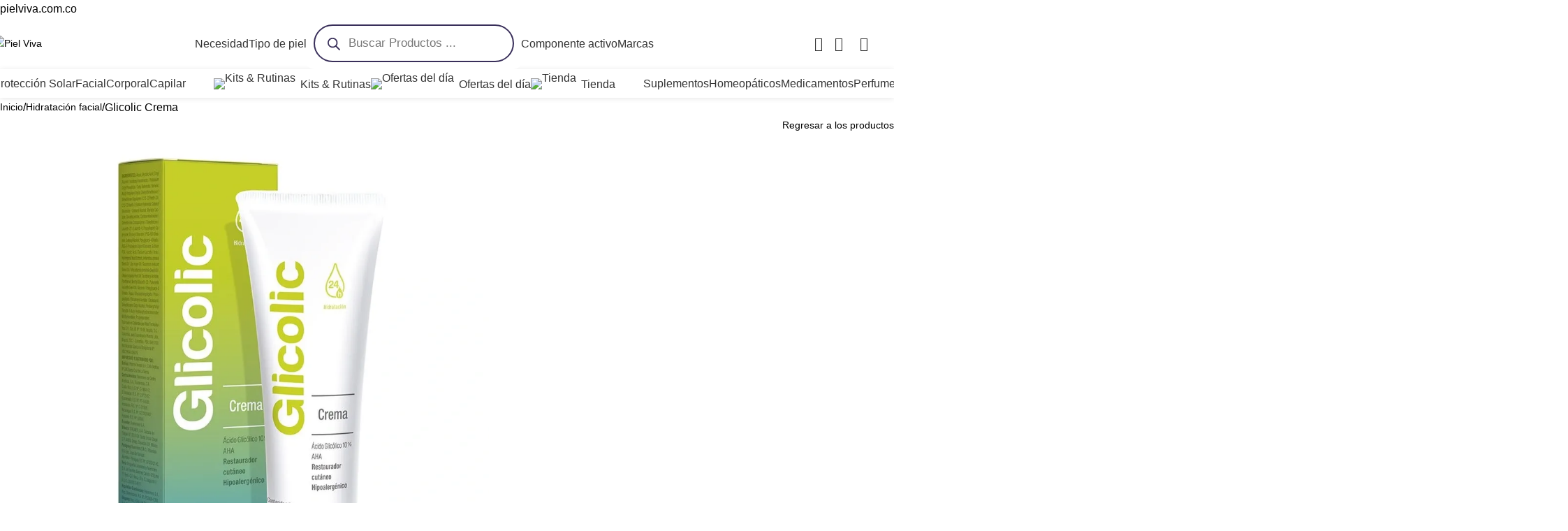

--- FILE ---
content_type: text/html; charset=UTF-8
request_url: https://pielviva.com.co/producto/glicolic-crema/
body_size: 57637
content:
<!DOCTYPE html>
<html lang="es" prefix="og: https://ogp.me/ns#">
<head>
	<meta charset="UTF-8">
	<link rel="profile" href="https://gmpg.org/xfn/11">
	<link rel="pingback" href="https://pielviva.com.co/xmlrpc.php">

	
<!-- Google Tag Manager for WordPress by gtm4wp.com -->
<script data-cfasync="false" data-pagespeed-no-defer>
	var gtm4wp_datalayer_name = "dataLayer";
	var dataLayer = dataLayer || [];
</script>
<!-- End Google Tag Manager for WordPress by gtm4wp.com -->
<!-- Optimización en motores de búsqueda por Rank Math PRO -  https://rankmath.com/ -->
<title>Glicolic Crema - Piel Viva</title><link rel="preload" as="image" href="https://pielviva.com.co/wp-content/uploads/2024/04/7705849004013.webp" fetchpriority="high">
<meta name="description" content="Es una avanzada fórmula hidratante, que incluye múltiples activos con efectos sinérgicos, que humectan desde la primera aplicación y hasta por 24 horas contribuyendo a aumentar la captación hídrica de la piel. Laboratorio: Medihealth."/>
<meta name="robots" content="follow, index, max-snippet:-1, max-video-preview:-1, max-image-preview:large"/>
<link rel="canonical" href="https://pielviva.com.co/producto/glicolic-crema/" />
<meta property="og:locale" content="es_ES" />
<meta property="og:type" content="product" />
<meta property="og:title" content="Glicolic Crema - Piel Viva" />
<meta property="og:description" content="Es una avanzada fórmula hidratante, que incluye múltiples activos con efectos sinérgicos, que humectan desde la primera aplicación y hasta por 24 horas contribuyendo a aumentar la captación hídrica de la piel. Laboratorio: Medihealth." />
<meta property="og:url" content="https://pielviva.com.co/producto/glicolic-crema/" />
<meta property="og:site_name" content="Piel Viva" />
<meta property="og:updated_time" content="2025-12-11T04:04:59-05:00" />
<meta property="og:image" content="https://pielviva.com.co/wp-content/uploads/2024/04/7705849004013.webp" />
<meta property="og:image:secure_url" content="https://pielviva.com.co/wp-content/uploads/2024/04/7705849004013.webp" />
<meta property="og:image:width" content="1000" />
<meta property="og:image:height" content="1000" />
<meta property="og:image:alt" content="Glicolic Crema" />
<meta property="og:image:type" content="image/webp" />
<meta name="twitter:card" content="summary_large_image" />
<meta name="twitter:title" content="Glicolic Crema - Piel Viva" />
<meta name="twitter:description" content="Es una avanzada fórmula hidratante, que incluye múltiples activos con efectos sinérgicos, que humectan desde la primera aplicación y hasta por 24 horas contribuyendo a aumentar la captación hídrica de la piel. Laboratorio: Medihealth." />
<meta name="twitter:image" content="https://pielviva.com.co/wp-content/uploads/2024/04/7705849004013.webp" />
<meta name="twitter:label1" content="Precio" />
<meta name="twitter:data1" content="&#036;&nbsp;180.500" />
<meta name="twitter:label2" content="Disponibilidad" />
<meta name="twitter:data2" content="&lt;span&gt;1 disponibles&lt;/span&gt;" />
<!-- /Plugin Rank Math WordPress SEO -->

<link rel='dns-prefetch' href='//s3.amazonaws.com' />
<link rel='dns-prefetch' href='//fonts.googleapis.com' />
<link rel='dns-prefetch' href='//fonts.gstatic.com' />
<link rel="alternate" title="oEmbed (JSON)" type="application/json+oembed" href="https://pielviva.com.co/wp-json/oembed/1.0/embed?url=https%3A%2F%2Fpielviva.com.co%2Fproducto%2Fglicolic-crema%2F" />
<link rel="alternate" title="oEmbed (XML)" type="text/xml+oembed" href="https://pielviva.com.co/wp-json/oembed/1.0/embed?url=https%3A%2F%2Fpielviva.com.co%2Fproducto%2Fglicolic-crema%2F&#038;format=xml" />
<style id='wp-img-auto-sizes-contain-inline-css' type='text/css'>
img:is([sizes=auto i],[sizes^="auto," i]){contain-intrinsic-size:3000px 1500px}
/*# sourceURL=wp-img-auto-sizes-contain-inline-css */
</style>
<link rel='stylesheet' id='wp-block-library-css' href='https://pielviva.com.co/wp-includes/css/dist/block-library/style.min.css?ver=6.9' type='text/css' media='all' />
<style id='safe-svg-svg-icon-style-inline-css' type='text/css'>
.safe-svg-cover{text-align:center}.safe-svg-cover .safe-svg-inside{display:inline-block;max-width:100%}.safe-svg-cover svg{fill:currentColor;height:100%;max-height:100%;max-width:100%;width:100%}

/*# sourceURL=https://pielviva.com.co/wp-content/plugins/safe-svg/dist/safe-svg-block-frontend.css */
</style>
<style id='joinchat-button-style-inline-css' type='text/css'>
.wp-block-joinchat-button{border:none!important;text-align:center}.wp-block-joinchat-button figure{display:table;margin:0 auto;padding:0}.wp-block-joinchat-button figcaption{font:normal normal 400 .6em/2em var(--wp--preset--font-family--system-font,sans-serif);margin:0;padding:0}.wp-block-joinchat-button .joinchat-button__qr{background-color:#fff;border:6px solid #25d366;border-radius:30px;box-sizing:content-box;display:block;height:200px;margin:auto;overflow:hidden;padding:10px;width:200px}.wp-block-joinchat-button .joinchat-button__qr canvas,.wp-block-joinchat-button .joinchat-button__qr img{display:block;margin:auto}.wp-block-joinchat-button .joinchat-button__link{align-items:center;background-color:#25d366;border:6px solid #25d366;border-radius:30px;display:inline-flex;flex-flow:row nowrap;justify-content:center;line-height:1.25em;margin:0 auto;text-decoration:none}.wp-block-joinchat-button .joinchat-button__link:before{background:transparent var(--joinchat-ico) no-repeat center;background-size:100%;content:"";display:block;height:1.5em;margin:-.75em .75em -.75em 0;width:1.5em}.wp-block-joinchat-button figure+.joinchat-button__link{margin-top:10px}@media (orientation:landscape)and (min-height:481px),(orientation:portrait)and (min-width:481px){.wp-block-joinchat-button.joinchat-button--qr-only figure+.joinchat-button__link{display:none}}@media (max-width:480px),(orientation:landscape)and (max-height:480px){.wp-block-joinchat-button figure{display:none}}

/*# sourceURL=https://pielviva.com.co/wp-content/plugins/creame-whatsapp-me/gutenberg/build/style-index.css */
</style>
<style id='global-styles-inline-css' type='text/css'>
:root{--wp--preset--aspect-ratio--square: 1;--wp--preset--aspect-ratio--4-3: 4/3;--wp--preset--aspect-ratio--3-4: 3/4;--wp--preset--aspect-ratio--3-2: 3/2;--wp--preset--aspect-ratio--2-3: 2/3;--wp--preset--aspect-ratio--16-9: 16/9;--wp--preset--aspect-ratio--9-16: 9/16;--wp--preset--color--black: #000000;--wp--preset--color--cyan-bluish-gray: #abb8c3;--wp--preset--color--white: #ffffff;--wp--preset--color--pale-pink: #f78da7;--wp--preset--color--vivid-red: #cf2e2e;--wp--preset--color--luminous-vivid-orange: #ff6900;--wp--preset--color--luminous-vivid-amber: #fcb900;--wp--preset--color--light-green-cyan: #7bdcb5;--wp--preset--color--vivid-green-cyan: #00d084;--wp--preset--color--pale-cyan-blue: #8ed1fc;--wp--preset--color--vivid-cyan-blue: #0693e3;--wp--preset--color--vivid-purple: #9b51e0;--wp--preset--gradient--vivid-cyan-blue-to-vivid-purple: linear-gradient(135deg,rgb(6,147,227) 0%,rgb(155,81,224) 100%);--wp--preset--gradient--light-green-cyan-to-vivid-green-cyan: linear-gradient(135deg,rgb(122,220,180) 0%,rgb(0,208,130) 100%);--wp--preset--gradient--luminous-vivid-amber-to-luminous-vivid-orange: linear-gradient(135deg,rgb(252,185,0) 0%,rgb(255,105,0) 100%);--wp--preset--gradient--luminous-vivid-orange-to-vivid-red: linear-gradient(135deg,rgb(255,105,0) 0%,rgb(207,46,46) 100%);--wp--preset--gradient--very-light-gray-to-cyan-bluish-gray: linear-gradient(135deg,rgb(238,238,238) 0%,rgb(169,184,195) 100%);--wp--preset--gradient--cool-to-warm-spectrum: linear-gradient(135deg,rgb(74,234,220) 0%,rgb(151,120,209) 20%,rgb(207,42,186) 40%,rgb(238,44,130) 60%,rgb(251,105,98) 80%,rgb(254,248,76) 100%);--wp--preset--gradient--blush-light-purple: linear-gradient(135deg,rgb(255,206,236) 0%,rgb(152,150,240) 100%);--wp--preset--gradient--blush-bordeaux: linear-gradient(135deg,rgb(254,205,165) 0%,rgb(254,45,45) 50%,rgb(107,0,62) 100%);--wp--preset--gradient--luminous-dusk: linear-gradient(135deg,rgb(255,203,112) 0%,rgb(199,81,192) 50%,rgb(65,88,208) 100%);--wp--preset--gradient--pale-ocean: linear-gradient(135deg,rgb(255,245,203) 0%,rgb(182,227,212) 50%,rgb(51,167,181) 100%);--wp--preset--gradient--electric-grass: linear-gradient(135deg,rgb(202,248,128) 0%,rgb(113,206,126) 100%);--wp--preset--gradient--midnight: linear-gradient(135deg,rgb(2,3,129) 0%,rgb(40,116,252) 100%);--wp--preset--font-size--small: 13px;--wp--preset--font-size--medium: 20px;--wp--preset--font-size--large: 36px;--wp--preset--font-size--x-large: 42px;--wp--preset--spacing--20: 0.44rem;--wp--preset--spacing--30: 0.67rem;--wp--preset--spacing--40: 1rem;--wp--preset--spacing--50: 1.5rem;--wp--preset--spacing--60: 2.25rem;--wp--preset--spacing--70: 3.38rem;--wp--preset--spacing--80: 5.06rem;--wp--preset--shadow--natural: 6px 6px 9px rgba(0, 0, 0, 0.2);--wp--preset--shadow--deep: 12px 12px 50px rgba(0, 0, 0, 0.4);--wp--preset--shadow--sharp: 6px 6px 0px rgba(0, 0, 0, 0.2);--wp--preset--shadow--outlined: 6px 6px 0px -3px rgb(255, 255, 255), 6px 6px rgb(0, 0, 0);--wp--preset--shadow--crisp: 6px 6px 0px rgb(0, 0, 0);}:where(body) { margin: 0; }.wp-site-blocks > .alignleft { float: left; margin-right: 2em; }.wp-site-blocks > .alignright { float: right; margin-left: 2em; }.wp-site-blocks > .aligncenter { justify-content: center; margin-left: auto; margin-right: auto; }:where(.is-layout-flex){gap: 0.5em;}:where(.is-layout-grid){gap: 0.5em;}.is-layout-flow > .alignleft{float: left;margin-inline-start: 0;margin-inline-end: 2em;}.is-layout-flow > .alignright{float: right;margin-inline-start: 2em;margin-inline-end: 0;}.is-layout-flow > .aligncenter{margin-left: auto !important;margin-right: auto !important;}.is-layout-constrained > .alignleft{float: left;margin-inline-start: 0;margin-inline-end: 2em;}.is-layout-constrained > .alignright{float: right;margin-inline-start: 2em;margin-inline-end: 0;}.is-layout-constrained > .aligncenter{margin-left: auto !important;margin-right: auto !important;}.is-layout-constrained > :where(:not(.alignleft):not(.alignright):not(.alignfull)){margin-left: auto !important;margin-right: auto !important;}body .is-layout-flex{display: flex;}.is-layout-flex{flex-wrap: wrap;align-items: center;}.is-layout-flex > :is(*, div){margin: 0;}body .is-layout-grid{display: grid;}.is-layout-grid > :is(*, div){margin: 0;}body{padding-top: 0px;padding-right: 0px;padding-bottom: 0px;padding-left: 0px;}a:where(:not(.wp-element-button)){text-decoration: none;}:root :where(.wp-element-button, .wp-block-button__link){background-color: #32373c;border-width: 0;color: #fff;font-family: inherit;font-size: inherit;font-style: inherit;font-weight: inherit;letter-spacing: inherit;line-height: inherit;padding-top: calc(0.667em + 2px);padding-right: calc(1.333em + 2px);padding-bottom: calc(0.667em + 2px);padding-left: calc(1.333em + 2px);text-decoration: none;text-transform: inherit;}.has-black-color{color: var(--wp--preset--color--black) !important;}.has-cyan-bluish-gray-color{color: var(--wp--preset--color--cyan-bluish-gray) !important;}.has-white-color{color: var(--wp--preset--color--white) !important;}.has-pale-pink-color{color: var(--wp--preset--color--pale-pink) !important;}.has-vivid-red-color{color: var(--wp--preset--color--vivid-red) !important;}.has-luminous-vivid-orange-color{color: var(--wp--preset--color--luminous-vivid-orange) !important;}.has-luminous-vivid-amber-color{color: var(--wp--preset--color--luminous-vivid-amber) !important;}.has-light-green-cyan-color{color: var(--wp--preset--color--light-green-cyan) !important;}.has-vivid-green-cyan-color{color: var(--wp--preset--color--vivid-green-cyan) !important;}.has-pale-cyan-blue-color{color: var(--wp--preset--color--pale-cyan-blue) !important;}.has-vivid-cyan-blue-color{color: var(--wp--preset--color--vivid-cyan-blue) !important;}.has-vivid-purple-color{color: var(--wp--preset--color--vivid-purple) !important;}.has-black-background-color{background-color: var(--wp--preset--color--black) !important;}.has-cyan-bluish-gray-background-color{background-color: var(--wp--preset--color--cyan-bluish-gray) !important;}.has-white-background-color{background-color: var(--wp--preset--color--white) !important;}.has-pale-pink-background-color{background-color: var(--wp--preset--color--pale-pink) !important;}.has-vivid-red-background-color{background-color: var(--wp--preset--color--vivid-red) !important;}.has-luminous-vivid-orange-background-color{background-color: var(--wp--preset--color--luminous-vivid-orange) !important;}.has-luminous-vivid-amber-background-color{background-color: var(--wp--preset--color--luminous-vivid-amber) !important;}.has-light-green-cyan-background-color{background-color: var(--wp--preset--color--light-green-cyan) !important;}.has-vivid-green-cyan-background-color{background-color: var(--wp--preset--color--vivid-green-cyan) !important;}.has-pale-cyan-blue-background-color{background-color: var(--wp--preset--color--pale-cyan-blue) !important;}.has-vivid-cyan-blue-background-color{background-color: var(--wp--preset--color--vivid-cyan-blue) !important;}.has-vivid-purple-background-color{background-color: var(--wp--preset--color--vivid-purple) !important;}.has-black-border-color{border-color: var(--wp--preset--color--black) !important;}.has-cyan-bluish-gray-border-color{border-color: var(--wp--preset--color--cyan-bluish-gray) !important;}.has-white-border-color{border-color: var(--wp--preset--color--white) !important;}.has-pale-pink-border-color{border-color: var(--wp--preset--color--pale-pink) !important;}.has-vivid-red-border-color{border-color: var(--wp--preset--color--vivid-red) !important;}.has-luminous-vivid-orange-border-color{border-color: var(--wp--preset--color--luminous-vivid-orange) !important;}.has-luminous-vivid-amber-border-color{border-color: var(--wp--preset--color--luminous-vivid-amber) !important;}.has-light-green-cyan-border-color{border-color: var(--wp--preset--color--light-green-cyan) !important;}.has-vivid-green-cyan-border-color{border-color: var(--wp--preset--color--vivid-green-cyan) !important;}.has-pale-cyan-blue-border-color{border-color: var(--wp--preset--color--pale-cyan-blue) !important;}.has-vivid-cyan-blue-border-color{border-color: var(--wp--preset--color--vivid-cyan-blue) !important;}.has-vivid-purple-border-color{border-color: var(--wp--preset--color--vivid-purple) !important;}.has-vivid-cyan-blue-to-vivid-purple-gradient-background{background: var(--wp--preset--gradient--vivid-cyan-blue-to-vivid-purple) !important;}.has-light-green-cyan-to-vivid-green-cyan-gradient-background{background: var(--wp--preset--gradient--light-green-cyan-to-vivid-green-cyan) !important;}.has-luminous-vivid-amber-to-luminous-vivid-orange-gradient-background{background: var(--wp--preset--gradient--luminous-vivid-amber-to-luminous-vivid-orange) !important;}.has-luminous-vivid-orange-to-vivid-red-gradient-background{background: var(--wp--preset--gradient--luminous-vivid-orange-to-vivid-red) !important;}.has-very-light-gray-to-cyan-bluish-gray-gradient-background{background: var(--wp--preset--gradient--very-light-gray-to-cyan-bluish-gray) !important;}.has-cool-to-warm-spectrum-gradient-background{background: var(--wp--preset--gradient--cool-to-warm-spectrum) !important;}.has-blush-light-purple-gradient-background{background: var(--wp--preset--gradient--blush-light-purple) !important;}.has-blush-bordeaux-gradient-background{background: var(--wp--preset--gradient--blush-bordeaux) !important;}.has-luminous-dusk-gradient-background{background: var(--wp--preset--gradient--luminous-dusk) !important;}.has-pale-ocean-gradient-background{background: var(--wp--preset--gradient--pale-ocean) !important;}.has-electric-grass-gradient-background{background: var(--wp--preset--gradient--electric-grass) !important;}.has-midnight-gradient-background{background: var(--wp--preset--gradient--midnight) !important;}.has-small-font-size{font-size: var(--wp--preset--font-size--small) !important;}.has-medium-font-size{font-size: var(--wp--preset--font-size--medium) !important;}.has-large-font-size{font-size: var(--wp--preset--font-size--large) !important;}.has-x-large-font-size{font-size: var(--wp--preset--font-size--x-large) !important;}
:where(.wp-block-post-template.is-layout-flex){gap: 1.25em;}:where(.wp-block-post-template.is-layout-grid){gap: 1.25em;}
:where(.wp-block-term-template.is-layout-flex){gap: 1.25em;}:where(.wp-block-term-template.is-layout-grid){gap: 1.25em;}
:where(.wp-block-columns.is-layout-flex){gap: 2em;}:where(.wp-block-columns.is-layout-grid){gap: 2em;}
:root :where(.wp-block-pullquote){font-size: 1.5em;line-height: 1.6;}
/*# sourceURL=global-styles-inline-css */
</style>
<link rel='stylesheet' id='widget-addi-style-css' href='https://pielviva.com.co/wp-content/plugins/buy-now-pay-later-addi/css/style.css?ver=6.9' type='text/css' media='all' />
<style id='woocommerce-inline-inline-css' type='text/css'>
.woocommerce form .form-row .required { visibility: visible; }
/*# sourceURL=woocommerce-inline-inline-css */
</style>
<link rel='stylesheet' id='google-fonts-preconnect-css' href='https://fonts.googleapis.com' type='text/css' media='all' />
<link rel='stylesheet' id='google-fonts-gstatic-css' href='https://fonts.gstatic.com' type='text/css' media='1' />
<link rel='stylesheet' id='google-fonts-css' href='https://fonts.googleapis.com/css2?family=Red+Hat+Display:ital,wght@0,400;0,500;1,400;1,500&#038;display=swap' type='text/css' media='all' />
<link rel='stylesheet' id='dgwt-wcas-style-css' href='https://pielviva.com.co/wp-content/plugins/ajax-search-for-woocommerce-premium/assets/css/style.min.css?ver=1.27.1' type='text/css' media='all' />
<link rel='stylesheet' id='elementor-frontend-css' href='https://pielviva.com.co/wp-content/uploads/elementor/css/custom-frontend.min.css?ver=1770069647' type='text/css' media='all' />
<link rel='stylesheet' id='widget-image-css' href='https://pielviva.com.co/wp-content/plugins/elementor/assets/css/widget-image.min.css?ver=3.33.4' type='text/css' media='all' />
<link rel='stylesheet' id='e-motion-fx-css' href='https://pielviva.com.co/wp-content/plugins/elementor-pro/assets/css/modules/motion-fx.min.css?ver=3.33.1' type='text/css' media='all' />
<link rel='stylesheet' id='e-animation-zoomIn-css' href='https://pielviva.com.co/wp-content/plugins/elementor/assets/lib/animations/styles/zoomIn.min.css?ver=3.33.4' type='text/css' media='all' />
<link rel='stylesheet' id='e-animation-rotateInUpLeft-css' href='https://pielviva.com.co/wp-content/plugins/elementor/assets/lib/animations/styles/rotateInUpLeft.min.css?ver=3.33.4' type='text/css' media='all' />
<link rel='stylesheet' id='e-popup-css' href='https://pielviva.com.co/wp-content/plugins/elementor-pro/assets/css/conditionals/popup.min.css?ver=3.33.1' type='text/css' media='all' />
<link rel='stylesheet' id='elementor-post-21-css' href='https://pielviva.com.co/wp-content/uploads/elementor/css/post-21.css?ver=1770069664' type='text/css' media='all' />
<link rel='stylesheet' id='elementor-post-207813-css' href='https://pielviva.com.co/wp-content/uploads/elementor/css/post-207813.css?ver=1770069932' type='text/css' media='all' />
<link rel='stylesheet' id='yith_wapo_color_label_frontend-css' href='https://pielviva.com.co/wp-content/plugins/yith-woocommerce-advanced-product-options-premium/modules/color-label-variations/assets/css/frontend.css?ver=4.19.1' type='text/css' media='all' />
<style id='yith_wapo_color_label_frontend-inline-css' type='text/css'>
:root {--yith-wccl-tooltip-background: #03bfac;--yith-wccl-tooltip-text-color: #ffffff;--yith-wccl-select-option-size: 40px;--yith-wccl-select-option-radius: 50%;}
/*# sourceURL=yith_wapo_color_label_frontend-inline-css */
</style>
<link rel='stylesheet' id='photoswipe-css' href='https://pielviva.com.co/wp-content/plugins/woocommerce/assets/css/photoswipe/photoswipe.min.css?ver=10.4.3' type='text/css' media='all' />
<link rel='stylesheet' id='photoswipe-default-skin-css' href='https://pielviva.com.co/wp-content/plugins/woocommerce/assets/css/photoswipe/default-skin/default-skin.min.css?ver=10.4.3' type='text/css' media='all' />
<link rel='stylesheet' id='yith_wapo_front-css' href='https://pielviva.com.co/wp-content/plugins/yith-woocommerce-advanced-product-options-premium/assets/css/front.css?ver=4.19.1' type='text/css' media='all' />
<style id='yith_wapo_front-inline-css' type='text/css'>
:root{--yith-wapo-required-option-color:#AF2323;--yith-wapo-checkbox-style:50%;--yith-wapo-color-swatch-style:50%;--yith-wapo-label-font-size:16px;--yith-wapo-description-font-size:12px;--yith-wapo-color-swatch-size:40px;--yith-wapo-block-padding:0px 0px 0px 0px ;--yith-wapo-block-background-color:#ffffff;--yith-wapo-accent-color-color:#03bfac;--yith-wapo-form-border-color-color:#7a7a7a;--yith-wapo-price-box-colors-text:#000000;--yith-wapo-price-box-colors-background:#FFFFFF;--yith-wapo-uploads-file-colors-background:#fbbd91;--yith-wapo-uploads-file-colors-border:#000000;--yith-wapo-tooltip-colors-background:#03bfac;--yith-wapo-tooltip-colors-text:#ffffff;}
/*# sourceURL=yith_wapo_front-inline-css */
</style>
<link rel='stylesheet' id='yith_wapo_jquery-ui-css' href='https://pielviva.com.co/wp-content/plugins/yith-woocommerce-advanced-product-options-premium/assets/css/jquery/jquery-ui-1.13.2.css?ver=4.19.1' type='text/css' media='all' />
<link rel='stylesheet' id='dashicons-css' href='https://pielviva.com.co/wp-includes/css/dashicons.min.css?ver=6.9' type='text/css' media='all' />
<style id='dashicons-inline-css' type='text/css'>
[data-font="Dashicons"]:before {font-family: 'Dashicons' !important;content: attr(data-icon) !important;speak: none !important;font-weight: normal !important;font-variant: normal !important;text-transform: none !important;line-height: 1 !important;font-style: normal !important;-webkit-font-smoothing: antialiased !important;-moz-osx-font-smoothing: grayscale !important;}
/*# sourceURL=dashicons-inline-css */
</style>
<link rel='stylesheet' id='yith-plugin-fw-icon-font-css' href='https://pielviva.com.co/wp-content/plugins/yith-woocommerce-advanced-product-options-premium/plugin-fw/assets/css/yith-icon.css?ver=4.6.2' type='text/css' media='all' />
<link rel='stylesheet' id='wp-color-picker-css' href='https://pielviva.com.co/wp-admin/css/color-picker.min.css?ver=6.9' type='text/css' media='all' />
<link rel='stylesheet' id='wd-style-base-css' href='https://pielviva.com.co/wp-content/themes/woodmart/css/parts/base.min.css?ver=8.2.7' type='text/css' media='all' />
<link rel='stylesheet' id='wd-helpers-wpb-elem-css' href='https://pielviva.com.co/wp-content/themes/woodmart/css/parts/helpers-wpb-elem.min.css?ver=8.2.7' type='text/css' media='all' />
<link rel='stylesheet' id='wd-elementor-base-css' href='https://pielviva.com.co/wp-content/themes/woodmart/css/parts/int-elem-base.min.css?ver=8.2.7' type='text/css' media='all' />
<link rel='stylesheet' id='wd-elementor-pro-base-css' href='https://pielviva.com.co/wp-content/themes/woodmart/css/parts/int-elementor-pro.min.css?ver=8.2.7' type='text/css' media='all' />
<link rel='stylesheet' id='wd-woocommerce-base-css' href='https://pielviva.com.co/wp-content/themes/woodmart/css/parts/woocommerce-base.min.css?ver=8.2.7' type='text/css' media='all' />
<link rel='stylesheet' id='wd-mod-star-rating-css' href='https://pielviva.com.co/wp-content/themes/woodmart/css/parts/mod-star-rating.min.css?ver=8.2.7' type='text/css' media='all' />
<link rel='stylesheet' id='wd-woocommerce-block-notices-css' href='https://pielviva.com.co/wp-content/themes/woodmart/css/parts/woo-mod-block-notices.min.css?ver=8.2.7' type='text/css' media='all' />
<link rel='stylesheet' id='wd-woo-mod-quantity-css' href='https://pielviva.com.co/wp-content/themes/woodmart/css/parts/woo-mod-quantity.min.css?ver=8.2.7' type='text/css' media='all' />
<link rel='stylesheet' id='wd-woo-opt-free-progress-bar-css' href='https://pielviva.com.co/wp-content/themes/woodmart/css/parts/woo-opt-free-progress-bar.min.css?ver=8.2.7' type='text/css' media='all' />
<link rel='stylesheet' id='wd-woo-mod-progress-bar-css' href='https://pielviva.com.co/wp-content/themes/woodmart/css/parts/woo-mod-progress-bar.min.css?ver=8.2.7' type='text/css' media='all' />
<link rel='stylesheet' id='wd-woo-single-prod-el-base-css' href='https://pielviva.com.co/wp-content/themes/woodmart/css/parts/woo-single-prod-el-base.min.css?ver=8.2.7' type='text/css' media='all' />
<link rel='stylesheet' id='wd-woo-mod-stock-status-css' href='https://pielviva.com.co/wp-content/themes/woodmart/css/parts/woo-mod-stock-status.min.css?ver=8.2.7' type='text/css' media='all' />
<link rel='stylesheet' id='wd-woo-mod-shop-attributes-css' href='https://pielviva.com.co/wp-content/themes/woodmart/css/parts/woo-mod-shop-attributes.min.css?ver=8.2.7' type='text/css' media='all' />
<link rel='stylesheet' id='wd-wp-blocks-css' href='https://pielviva.com.co/wp-content/themes/woodmart/css/parts/wp-blocks.min.css?ver=8.2.7' type='text/css' media='all' />
<link rel='stylesheet' id='wd-header-base-css' href='https://pielviva.com.co/wp-content/themes/woodmart/css/parts/header-base.min.css?ver=8.2.7' type='text/css' media='all' />
<link rel='stylesheet' id='wd-mod-tools-css' href='https://pielviva.com.co/wp-content/themes/woodmart/css/parts/mod-tools.min.css?ver=8.2.7' type='text/css' media='all' />
<link rel='stylesheet' id='wd-header-search-css' href='https://pielviva.com.co/wp-content/themes/woodmart/css/parts/header-el-search.min.css?ver=8.2.7' type='text/css' media='all' />
<link rel='stylesheet' id='wd-header-search-form-css' href='https://pielviva.com.co/wp-content/themes/woodmart/css/parts/header-el-search-form.min.css?ver=8.2.7' type='text/css' media='all' />
<link rel='stylesheet' id='wd-wd-search-form-css' href='https://pielviva.com.co/wp-content/themes/woodmart/css/parts/wd-search-form.min.css?ver=8.2.7' type='text/css' media='all' />
<link rel='stylesheet' id='wd-wd-search-dropdown-css' href='https://pielviva.com.co/wp-content/themes/woodmart/css/parts/wd-search-dropdown.min.css?ver=8.2.7' type='text/css' media='all' />
<link rel='stylesheet' id='wd-header-my-account-dropdown-css' href='https://pielviva.com.co/wp-content/themes/woodmart/css/parts/header-el-my-account-dropdown.min.css?ver=8.2.7' type='text/css' media='all' />
<link rel='stylesheet' id='wd-woo-mod-login-form-css' href='https://pielviva.com.co/wp-content/themes/woodmart/css/parts/woo-mod-login-form.min.css?ver=8.2.7' type='text/css' media='all' />
<link rel='stylesheet' id='wd-mod-tools-design-8-css' href='https://pielviva.com.co/wp-content/themes/woodmart/css/parts/mod-tools-design-8.min.css?ver=8.2.7' type='text/css' media='all' />
<link rel='stylesheet' id='wd-header-my-account-css' href='https://pielviva.com.co/wp-content/themes/woodmart/css/parts/header-el-my-account.min.css?ver=8.2.7' type='text/css' media='all' />
<link rel='stylesheet' id='wd-header-elements-base-css' href='https://pielviva.com.co/wp-content/themes/woodmart/css/parts/header-el-base.min.css?ver=8.2.7' type='text/css' media='all' />
<link rel='stylesheet' id='wd-header-cart-css' href='https://pielviva.com.co/wp-content/themes/woodmart/css/parts/header-el-cart.min.css?ver=8.2.7' type='text/css' media='all' />
<link rel='stylesheet' id='wd-widget-shopping-cart-css' href='https://pielviva.com.co/wp-content/themes/woodmart/css/parts/woo-widget-shopping-cart.min.css?ver=8.2.7' type='text/css' media='all' />
<link rel='stylesheet' id='wd-widget-product-list-css' href='https://pielviva.com.co/wp-content/themes/woodmart/css/parts/woo-widget-product-list.min.css?ver=8.2.7' type='text/css' media='all' />
<link rel='stylesheet' id='wd-header-mobile-nav-drilldown-css' href='https://pielviva.com.co/wp-content/themes/woodmart/css/parts/header-el-mobile-nav-drilldown.min.css?ver=8.2.7' type='text/css' media='all' />
<link rel='stylesheet' id='wd-header-mobile-nav-drilldown-slide-css' href='https://pielviva.com.co/wp-content/themes/woodmart/css/parts/header-el-mobile-nav-drilldown-slide.min.css?ver=8.2.7' type='text/css' media='all' />
<link rel='stylesheet' id='wd-header-cart-side-css' href='https://pielviva.com.co/wp-content/themes/woodmart/css/parts/header-el-cart-side.min.css?ver=8.2.7' type='text/css' media='all' />
<link rel='stylesheet' id='wd-wd-search-results-css' href='https://pielviva.com.co/wp-content/themes/woodmart/css/parts/wd-search-results.min.css?ver=8.2.7' type='text/css' media='all' />
<link rel='stylesheet' id='wd-woo-single-prod-builder-css' href='https://pielviva.com.co/wp-content/themes/woodmart/css/parts/woo-single-prod-builder.min.css?ver=8.2.7' type='text/css' media='all' />
<link rel='stylesheet' id='wd-woo-single-prod-el-navigation-css' href='https://pielviva.com.co/wp-content/themes/woodmart/css/parts/woo-single-prod-el-navigation.min.css?ver=8.2.7' type='text/css' media='all' />
<link rel='stylesheet' id='wd-woo-single-prod-el-gallery-css' href='https://pielviva.com.co/wp-content/themes/woodmart/css/parts/woo-single-prod-el-gallery.min.css?ver=8.2.7' type='text/css' media='all' />
<link rel='stylesheet' id='wd-swiper-css' href='https://pielviva.com.co/wp-content/themes/woodmart/css/parts/lib-swiper.min.css?ver=8.2.7' type='text/css' media='all' />
<link rel='stylesheet' id='wd-swiper-arrows-css' href='https://pielviva.com.co/wp-content/themes/woodmart/css/parts/lib-swiper-arrows.min.css?ver=8.2.7' type='text/css' media='all' />
<link rel='stylesheet' id='wd-swiper-pagin-css' href='https://pielviva.com.co/wp-content/themes/woodmart/css/parts/lib-swiper-pagin.min.css?ver=8.2.7' type='text/css' media='all' />
<link rel='stylesheet' id='wd-social-icons-css' href='https://pielviva.com.co/wp-content/themes/woodmart/css/parts/el-social-icons.min.css?ver=8.2.7' type='text/css' media='all' />
<link rel='stylesheet' id='wd-post-types-mod-comments-css' href='https://pielviva.com.co/wp-content/themes/woodmart/css/parts/post-types-mod-comments.min.css?ver=8.2.7' type='text/css' media='all' />
<link rel='stylesheet' id='wd-woo-single-prod-opt-rating-summary-css' href='https://pielviva.com.co/wp-content/themes/woodmart/css/parts/woo-single-prod-opt-rating-summary.min.css?ver=8.2.7' type='text/css' media='all' />
<link rel='stylesheet' id='wd-woo-single-prod-el-reviews-css' href='https://pielviva.com.co/wp-content/themes/woodmart/css/parts/woo-single-prod-el-reviews.min.css?ver=8.2.7' type='text/css' media='all' />
<link rel='stylesheet' id='wd-woo-single-prod-el-reviews-style-1-css' href='https://pielviva.com.co/wp-content/themes/woodmart/css/parts/woo-single-prod-el-reviews-style-1.min.css?ver=8.2.7' type='text/css' media='all' />
<link rel='stylesheet' id='wd-accordion-elem-wpb-css' href='https://pielviva.com.co/wp-content/themes/woodmart/css/parts/el-accordion-wpb-elem.min.css?ver=8.2.7' type='text/css' media='all' />
<link rel='stylesheet' id='wd-accordion-css' href='https://pielviva.com.co/wp-content/themes/woodmart/css/parts/el-accordion.min.css?ver=8.2.7' type='text/css' media='all' />
<link rel='stylesheet' id='wd-image-gallery-css' href='https://pielviva.com.co/wp-content/themes/woodmart/css/parts/el-gallery.min.css?ver=8.2.7' type='text/css' media='all' />
<link rel='stylesheet' id='wd-section-title-css' href='https://pielviva.com.co/wp-content/themes/woodmart/css/parts/el-section-title.min.css?ver=8.2.7' type='text/css' media='all' />
<link rel='stylesheet' id='wd-section-title-style-simple-and-brd-css' href='https://pielviva.com.co/wp-content/themes/woodmart/css/parts/el-section-title-style-simple-and-brd.min.css?ver=8.2.7' type='text/css' media='all' />
<link rel='stylesheet' id='wd-product-loop-css' href='https://pielviva.com.co/wp-content/themes/woodmart/css/parts/woo-product-loop.min.css?ver=8.2.7' type='text/css' media='all' />
<link rel='stylesheet' id='wd-product-loop-standard-css' href='https://pielviva.com.co/wp-content/themes/woodmart/css/parts/woo-product-loop-standard.min.css?ver=8.2.7' type='text/css' media='all' />
<link rel='stylesheet' id='wd-woo-mod-quantity-overlap-css' href='https://pielviva.com.co/wp-content/themes/woodmart/css/parts/woo-mod-quantity-overlap.min.css?ver=8.2.7' type='text/css' media='all' />
<link rel='stylesheet' id='wd-woo-opt-stretch-cont-css' href='https://pielviva.com.co/wp-content/themes/woodmart/css/parts/woo-opt-stretch-cont.min.css?ver=8.2.7' type='text/css' media='all' />
<link rel='stylesheet' id='wd-woo-opt-grid-gallery-css' href='https://pielviva.com.co/wp-content/themes/woodmart/css/parts/woo-opt-grid-gallery.min.css?ver=8.2.7' type='text/css' media='all' />
<link rel='stylesheet' id='wd-woo-mod-product-labels-css' href='https://pielviva.com.co/wp-content/themes/woodmart/css/parts/woo-mod-product-labels.min.css?ver=8.2.7' type='text/css' media='all' />
<link rel='stylesheet' id='wd-mfp-popup-css' href='https://pielviva.com.co/wp-content/themes/woodmart/css/parts/lib-magnific-popup.min.css?ver=8.2.7' type='text/css' media='all' />
<link rel='stylesheet' id='wd-widget-collapse-css' href='https://pielviva.com.co/wp-content/themes/woodmart/css/parts/opt-widget-collapse.min.css?ver=8.2.7' type='text/css' media='all' />
<link rel='stylesheet' id='wd-footer-base-css' href='https://pielviva.com.co/wp-content/themes/woodmart/css/parts/footer-base.min.css?ver=8.2.7' type='text/css' media='all' />
<link rel='stylesheet' id='wd-widget-nav-css' href='https://pielviva.com.co/wp-content/themes/woodmart/css/parts/widget-nav.min.css?ver=8.2.7' type='text/css' media='all' />
<link rel='stylesheet' id='wd-scroll-top-css' href='https://pielviva.com.co/wp-content/themes/woodmart/css/parts/opt-scrolltotop.min.css?ver=8.2.7' type='text/css' media='all' />
<link rel='stylesheet' id='wd-popular-requests-css' href='https://pielviva.com.co/wp-content/themes/woodmart/css/parts/opt-popular-requests.min.css?ver=8.2.7' type='text/css' media='all' />
<link rel='stylesheet' id='wd-header-search-fullscreen-css' href='https://pielviva.com.co/wp-content/themes/woodmart/css/parts/header-el-search-fullscreen-general.min.css?ver=8.2.7' type='text/css' media='all' />
<link rel='stylesheet' id='wd-header-search-fullscreen-2-css' href='https://pielviva.com.co/wp-content/themes/woodmart/css/parts/header-el-search-fullscreen-2.min.css?ver=8.2.7' type='text/css' media='all' />
<link rel='stylesheet' id='xts-style-header_141254-css' href='https://pielviva.com.co/wp-content/uploads/2025/11/xts-header_141254-1763962327.css?ver=8.2.7' type='text/css' media='all' />
<link rel='stylesheet' id='xts-style-theme_settings_default-css' href='https://pielviva.com.co/wp-content/uploads/2026/01/xts-theme_settings_default-1767440114.css?ver=8.2.7' type='text/css' media='all' />
<link rel='stylesheet' id='elementor-gf-local-roboto-css' href='https://pielviva.com.co/wp-content/uploads/elementor/google-fonts/css/roboto.css?ver=1751438185' type='text/css' media='all' />
<link rel='stylesheet' id='elementor-gf-local-robotoslab-css' href='https://pielviva.com.co/wp-content/uploads/elementor/google-fonts/css/robotoslab.css?ver=1751438180' type='text/css' media='all' />
<script type="text/template" id="tmpl-variation-template">
	<div class="woocommerce-variation-description">{{{ data.variation.variation_description }}}</div>
	<div class="woocommerce-variation-price">{{{ data.variation.price_html }}}</div>
	<div class="woocommerce-variation-availability">{{{ data.variation.availability_html }}}</div>
</script>
<script type="text/template" id="tmpl-unavailable-variation-template">
	<p role="alert">Lo siento, este producto no está disponible. Por favor, elige otra combinación.</p>
</script>
<script type="text/javascript" src="https://pielviva.com.co/wp-includes/js/jquery/jquery.min.js?ver=3.7.1" id="jquery-core-js"></script>
<script type="text/javascript" src="https://pielviva.com.co/wp-includes/js/jquery/jquery-migrate.min.js?ver=3.4.1" id="jquery-migrate-js"></script>
<script type="text/javascript" id="yaymail-notice-js-extra">
/* <![CDATA[ */
var yaymail_notice = {"admin_ajax":"https://pielviva.com.co/wp-admin/admin-ajax.php","nonce":"112fb99d30"};
//# sourceURL=yaymail-notice-js-extra
/* ]]> */
</script>
<script type="text/javascript" src="https://pielviva.com.co/wp-content/plugins/yaymail/assets/scripts/notice.js?ver=4.3.1" id="yaymail-notice-js"></script>
<script type="text/javascript" id="wfco-utm-tracking-js-extra">
/* <![CDATA[ */
var wffnUtm = {"utc_offset":"-300","site_url":"https://pielviva.com.co","genericParamEvents":"{\"user_roles\":\"guest\",\"plugin\":\"Funnel Builder\"}","cookieKeys":["flt","timezone","is_mobile","browser","fbclid","gclid","referrer","fl_url","utm_source","utm_medium","utm_campaign","utm_term","utm_content"],"excludeDomain":["paypal.com","klarna.com","quickpay.net"]};
//# sourceURL=wfco-utm-tracking-js-extra
/* ]]> */
</script>
<script type="text/javascript" src="https://pielviva.com.co/wp-content/plugins/funnel-builder/woofunnels/assets/js/utm-tracker.min.js?ver=1.10.12.70" id="wfco-utm-tracking-js" defer="defer" data-wp-strategy="defer"></script>
<script type="text/javascript" id="droop-js-extra">
/* <![CDATA[ */
var coordinadoraShippingSettings = {"droopApiKey":"","droopEnabled":"no"};
//# sourceURL=droop-js-extra
/* ]]> */
</script>
<script type="text/javascript" src="https://pielviva.com.co/wp-content/plugins/coordinadora/includes/../assets/js/droop.js?ver=6.9" id="droop-js"></script>
<script type="text/javascript" src="https://pielviva.com.co/wp-content/plugins/woocommerce/assets/js/jquery-blockui/jquery.blockUI.min.js?ver=2.7.0-wc.10.4.3" id="wc-jquery-blockui-js" data-wp-strategy="defer"></script>
<script type="text/javascript" id="wc-add-to-cart-js-extra">
/* <![CDATA[ */
var wc_add_to_cart_params = {"ajax_url":"/wp-admin/admin-ajax.php","wc_ajax_url":"/?wc-ajax=%%endpoint%%","i18n_view_cart":"Ver carrito","cart_url":"https://pielviva.com.co/cart/","is_cart":"","cart_redirect_after_add":"no"};
//# sourceURL=wc-add-to-cart-js-extra
/* ]]> */
</script>
<script type="text/javascript" src="https://pielviva.com.co/wp-content/plugins/woocommerce/assets/js/frontend/add-to-cart.min.js?ver=10.4.3" id="wc-add-to-cart-js" defer="defer" data-wp-strategy="defer"></script>
<script type="text/javascript" src="https://pielviva.com.co/wp-content/plugins/woocommerce/assets/js/zoom/jquery.zoom.min.js?ver=1.7.21-wc.10.4.3" id="wc-zoom-js" defer="defer" data-wp-strategy="defer"></script>
<script type="text/javascript" src="https://pielviva.com.co/wp-content/plugins/woocommerce/assets/js/js-cookie/js.cookie.min.js?ver=2.1.4-wc.10.4.3" id="wc-js-cookie-js" defer="defer" data-wp-strategy="defer"></script>
<script type="text/javascript" id="woocommerce-js-extra">
/* <![CDATA[ */
var woocommerce_params = {"ajax_url":"/wp-admin/admin-ajax.php","wc_ajax_url":"/?wc-ajax=%%endpoint%%","i18n_password_show":"Mostrar contrase\u00f1a","i18n_password_hide":"Ocultar contrase\u00f1a"};
//# sourceURL=woocommerce-js-extra
/* ]]> */
</script>
<script type="text/javascript" src="https://pielviva.com.co/wp-content/plugins/woocommerce/assets/js/frontend/woocommerce.min.js?ver=10.4.3" id="woocommerce-js" defer="defer" data-wp-strategy="defer"></script>
<script type="text/javascript" src="https://pielviva.com.co/wp-includes/js/underscore.min.js?ver=1.13.7" id="underscore-js"></script>
<script type="text/javascript" id="wp-util-js-extra">
/* <![CDATA[ */
var _wpUtilSettings = {"ajax":{"url":"/wp-admin/admin-ajax.php"}};
//# sourceURL=wp-util-js-extra
/* ]]> */
</script>
<script type="text/javascript" src="https://pielviva.com.co/wp-includes/js/wp-util.min.js?ver=6.9" id="wp-util-js"></script>
<script type="text/javascript" src="https://pielviva.com.co/wp-content/themes/woodmart/js/libs/device.min.js?ver=8.2.7" id="wd-device-library-js"></script>
<script type="text/javascript" src="https://pielviva.com.co/wp-content/themes/woodmart/js/scripts/global/scrollBar.min.js?ver=8.2.7" id="wd-scrollbar-js"></script>
<link rel="https://api.w.org/" href="https://pielviva.com.co/wp-json/" /><link rel="alternate" title="JSON" type="application/json" href="https://pielviva.com.co/wp-json/wp/v2/product/1575" /><link rel="EditURI" type="application/rsd+xml" title="RSD" href="https://pielviva.com.co/xmlrpc.php?rsd" />

<link rel='shortlink' href='https://pielviva.com.co/?p=1575' />
		<script type="text/javascript">
				(function(c,l,a,r,i,t,y){
					c[a]=c[a]||function(){(c[a].q=c[a].q||[]).push(arguments)};t=l.createElement(r);t.async=1;
					t.src="https://www.clarity.ms/tag/"+i+"?ref=wordpress";y=l.getElementsByTagName(r)[0];y.parentNode.insertBefore(t,y);
				})(window, document, "clarity", "script", "lo4a22nek8");
		</script>
		pielviva.com.co
<!-- This website runs the Product Feed PRO for WooCommerce by AdTribes.io plugin - version woocommercesea_option_installed_version -->
<meta name="ti-site-data" content="[base64]" />
<!-- Google Tag Manager for WordPress by gtm4wp.com -->
<!-- GTM Container placement set to automatic -->
<script data-cfasync="false" data-pagespeed-no-defer>
	var dataLayer_content = {"pagePostType":"product","pagePostType2":"single-product","pagePostAuthor":"Piel Viva"};
	dataLayer.push( dataLayer_content );
</script>
<script data-cfasync="false" data-pagespeed-no-defer>
(function(w,d,s,l,i){w[l]=w[l]||[];w[l].push({'gtm.start':
new Date().getTime(),event:'gtm.js'});var f=d.getElementsByTagName(s)[0],
j=d.createElement(s),dl=l!='dataLayer'?'&l='+l:'';j.async=true;j.src=
'//www.googletagmanager.com/gtm.js?id='+i+dl;f.parentNode.insertBefore(j,f);
})(window,document,'script','dataLayer','GTM-WNR8LFT');
</script>
<!-- End Google Tag Manager for WordPress by gtm4wp.com --><!-- Analytics by WP Statistics - https://wp-statistics.com -->
		<style>
			.dgwt-wcas-ico-magnifier,.dgwt-wcas-ico-magnifier-handler{max-width:20px}.dgwt-wcas-search-wrapp{max-width:800px}.dgwt-wcas-search-wrapp .dgwt-wcas-sf-wrapp input[type=search].dgwt-wcas-search-input,.dgwt-wcas-search-wrapp .dgwt-wcas-sf-wrapp input[type=search].dgwt-wcas-search-input:hover,.dgwt-wcas-search-wrapp .dgwt-wcas-sf-wrapp input[type=search].dgwt-wcas-search-input:focus{background-color:#fff;color:#392f5a;border-color:#392f5a}.dgwt-wcas-sf-wrapp input[type=search].dgwt-wcas-search-input::placeholder{color:#392f5a;opacity:.3}.dgwt-wcas-sf-wrapp input[type=search].dgwt-wcas-search-input::-webkit-input-placeholder{color:#392f5a;opacity:.3}.dgwt-wcas-sf-wrapp input[type=search].dgwt-wcas-search-input:-moz-placeholder{color:#392f5a;opacity:.3}.dgwt-wcas-sf-wrapp input[type=search].dgwt-wcas-search-input::-moz-placeholder{color:#392f5a;opacity:.3}.dgwt-wcas-sf-wrapp input[type=search].dgwt-wcas-search-input:-ms-input-placeholder{color:#392f5a}.dgwt-wcas-no-submit.dgwt-wcas-search-wrapp .dgwt-wcas-ico-magnifier path,.dgwt-wcas-search-wrapp .dgwt-wcas-close path{fill:#392f5a}.dgwt-wcas-loader-circular-path{stroke:#392f5a}.dgwt-wcas-preloader{opacity:.6}.dgwt-wcas-search-wrapp .dgwt-wcas-sf-wrapp .dgwt-wcas-search-submit::before{}.dgwt-wcas-search-wrapp .dgwt-wcas-sf-wrapp .dgwt-wcas-search-submit:hover::before,.dgwt-wcas-search-wrapp .dgwt-wcas-sf-wrapp .dgwt-wcas-search-submit:focus::before{}.dgwt-wcas-search-wrapp .dgwt-wcas-sf-wrapp .dgwt-wcas-search-submit,.dgwt-wcas-om-bar .dgwt-wcas-om-return{color:#392f5a}.dgwt-wcas-search-wrapp .dgwt-wcas-ico-magnifier,.dgwt-wcas-search-wrapp .dgwt-wcas-sf-wrapp .dgwt-wcas-search-submit svg path,.dgwt-wcas-om-bar .dgwt-wcas-om-return svg path{fill:#392f5a}.dgwt-wcas-suggestion-selected{background-color:#ffbd91}.dgwt-wcas-suggestions-wrapp,.dgwt-wcas-details-wrapp,.dgwt-wcas-suggestion,.dgwt-wcas-datails-title,.dgwt-wcas-details-more-products{border-color:#ffbd91!important}.dgwt-wcas-inner-preloader{background-image:url(https://pielviva.com.co/wp-content/uploads/2021/08/logo-pieles-reales.webp)}.dgwt-wcas-inner-preloader *{display:none}		</style>
		<!-- Google site verification - Google for WooCommerce -->
<meta name="google-site-verification" content="eNdX8DyyAGOBi4FGCrLU61EV-ZXGCcTvEZ-lA3VuJcU" />
					<meta name="viewport" content="width=device-width, initial-scale=1.0, maximum-scale=1.0, user-scalable=no">
										<noscript><style>.woocommerce-product-gallery{ opacity: 1 !important; }</style></noscript>
	<meta name="generator" content="Elementor 3.33.4; features: e_font_icon_svg, additional_custom_breakpoints; settings: css_print_method-external, google_font-enabled, font_display-swap">
<style type="text/css">.recentcomments a{display:inline !important;padding:0 !important;margin:0 !important;}</style>			<style>
				.e-con.e-parent:nth-of-type(n+4):not(.e-lazyloaded):not(.e-no-lazyload),
				.e-con.e-parent:nth-of-type(n+4):not(.e-lazyloaded):not(.e-no-lazyload) * {
					background-image: none !important;
				}
				@media screen and (max-height: 1024px) {
					.e-con.e-parent:nth-of-type(n+3):not(.e-lazyloaded):not(.e-no-lazyload),
					.e-con.e-parent:nth-of-type(n+3):not(.e-lazyloaded):not(.e-no-lazyload) * {
						background-image: none !important;
					}
				}
				@media screen and (max-height: 640px) {
					.e-con.e-parent:nth-of-type(n+2):not(.e-lazyloaded):not(.e-no-lazyload),
					.e-con.e-parent:nth-of-type(n+2):not(.e-lazyloaded):not(.e-no-lazyload) * {
						background-image: none !important;
					}
				}
			</style>
			<link rel="icon" href="https://pielviva.com.co/wp-content/uploads/2021/08/logo-vertical-copia-2-64x64.webp" sizes="32x32" />
<link rel="icon" href="https://pielviva.com.co/wp-content/uploads/2021/08/logo-vertical-copia-2.webp" sizes="192x192" />
<link rel="apple-touch-icon" href="https://pielviva.com.co/wp-content/uploads/2021/08/logo-vertical-copia-2.webp" />
<meta name="msapplication-TileImage" content="https://pielviva.com.co/wp-content/uploads/2021/08/logo-vertical-copia-2.webp" />
		<style type="text/css" id="wp-custom-css">
			.wd-nav-img, .mega-menu-list img {
    display: inline-block;
    margin-right: 7px;
    max-height: 40px;
    width: auto !important;
}

a {
    color: #000;
    text-decoration: none;
    transition: all .25s ease;
    font-size: 14px;
}
.price .amount {
    font-size: inherit;
    font-size: 20px;
}



.menu-label-primary {
    --wd-label-color: #FFBD919100
}

:is(.btn,.button,button,[type="submit"],[type="button"]) {
    padding: 5px 20px;
    min-height: var(--btn-height);
    font-size: 20px;
    position: relative;
    display: inline-flex;
    align-items: center;
    justify-content: center;
    outline: none;
    border: 0px solid transparent;
    border-radius: 50px;
    box-shadow: none;
    vertical-align: middle;
    text-align: center;
    text-decoration: none;
    text-transform: var(--btn-transform);
    text-shadow: none;
    font-weight: var(--btn-font-weight);
    font-family: var(--btn-font-family);
    font-style: var(--btn-font-style);
    line-height: 1.2;
    cursor: pointer;
    transition: color .25s ease, background-color .25s ease, border-color .25s ease, box-shadow .25s ease, opacity .25s ease;
    color: #fff;
    background-color: var(--btn-bgcolor, #392f5a);
}
	
/* Botón "Proceder al pago" (verde) */
#wd-add-to-cart.wd-buy-now-btn {
    background-color: #F44D00 !important; /* naranja */
    color: #fff !important;
    border: none !important;
    border-radius: 50px;
	  padding:12px
}
		</style>
		<style>
		
		</style>
		<!-- Global site tag (gtag.js) - Google Ads: AW-338670592 - Google for WooCommerce -->
		<script async src="https://www.googletagmanager.com/gtag/js?id=AW-338670592"></script>
		<script>
			window.dataLayer = window.dataLayer || [];
			function gtag() { dataLayer.push(arguments); }
			gtag( 'consent', 'default', {
				analytics_storage: 'denied',
				ad_storage: 'denied',
				ad_user_data: 'denied',
				ad_personalization: 'denied',
				region: ['AT', 'BE', 'BG', 'HR', 'CY', 'CZ', 'DK', 'EE', 'FI', 'FR', 'DE', 'GR', 'HU', 'IS', 'IE', 'IT', 'LV', 'LI', 'LT', 'LU', 'MT', 'NL', 'NO', 'PL', 'PT', 'RO', 'SK', 'SI', 'ES', 'SE', 'GB', 'CH'],
				wait_for_update: 500,
			} );
			gtag('js', new Date());
			gtag('set', 'developer_id.dOGY3NW', true);
			gtag("config", "AW-338670592", { "groups": "GLA", "send_page_view": false });		</script>

		</head>

<body class="wp-singular product-template-default single single-product postid-1575 wp-custom-logo wp-theme-woodmart wp-child-theme-woodmart-child theme-woodmart woocommerce woocommerce-page woocommerce-no-js wrapper-custom  catalog-mode-on categories-accordion-on woodmart-ajax-shop-on elementor-default elementor-kit-21">
			<script type="text/javascript" id="wd-flicker-fix">// Flicker fix.</script>
<!-- GTM Container placement set to automatic -->
<!-- Google Tag Manager (noscript) -->
				<noscript><iframe src="https://www.googletagmanager.com/ns.html?id=GTM-WNR8LFT" height="0" width="0" style="display:none;visibility:hidden" aria-hidden="true"></iframe></noscript>
<!-- End Google Tag Manager (noscript) --><script type="text/javascript">
/* <![CDATA[ */
gtag("event", "page_view", {send_to: "GLA"});
/* ]]> */
</script>
	
	
	<div class="wd-page-wrapper website-wrapper">
									<header class="whb-header whb-header_141254 whb-sticky-shadow whb-scroll-stick whb-sticky-real">
					<div class="whb-main-header">
	
<div class="whb-row whb-general-header whb-sticky-row whb-without-bg whb-without-border whb-color-dark whb-flex-equal-sides">
	<div class="container">
		<div class="whb-flex-row whb-general-header-inner">
			<div class="whb-column whb-col-left whb-column8 whb-visible-lg">
	<div class="site-logo whb-gs8bcnxektjsro21n657">
	<a href="https://pielviva.com.co/" class="wd-logo wd-main-logo" rel="home" aria-label="Site logo">
		<img src="https://pielviva.com.co/wp-content/uploads/2024/04/logopielvivia.webp" alt="Piel Viva" style="max-width: 260px;" loading="lazy" />	</a>
	</div>
</div>
<div class="whb-column whb-col-center whb-column9 whb-visible-lg">
	
<div class="wd-header-nav wd-header-secondary-nav whb-qee1m0o8pp02qaq2liuw text-center" role="navigation" aria-label="Secondary navigation">
	<ul id="menu-menu-principal-left" class="menu wd-nav wd-nav-secondary wd-style-default wd-gap-s"><li id="menu-item-248584" class="menu-item menu-item-type-custom menu-item-object-custom menu-item-248584 item-level-0 menu-mega-dropdown wd-event-hover menu-item-has-children" ><a href="#" class="woodmart-nav-link"><span class="nav-link-text">Necesidad</span></a>
<div class="wd-dropdown-menu wd-dropdown wd-design-full-width color-scheme-dark">

<div class="container wd-entry-content">
			<link rel="stylesheet" id="elementor-post-245807-css" href="https://pielviva.com.co/wp-content/uploads/elementor/css/post-245807.css?ver=1770069909" type="text/css" media="all">
					<div data-elementor-type="wp-post" data-elementor-id="245807" class="elementor elementor-245807" data-elementor-post-type="cms_block">
						<section class="elementor-section elementor-top-section elementor-element elementor-element-7eccee3 elementor-section-boxed elementor-section-height-default elementor-section-height-default" data-id="7eccee3" data-element_type="section" data-settings="{&quot;background_background&quot;:&quot;classic&quot;}">
							<div class="elementor-background-overlay"></div>
							<div class="elementor-container elementor-column-gap-narrow">
					<div class="elementor-column elementor-col-25 elementor-top-column elementor-element elementor-element-75cdd9b elementor-hidden-mobile" data-id="75cdd9b" data-element_type="column">
			<div class="elementor-widget-wrap elementor-element-populated">
						<div class="elementor-element elementor-element-cc29458 elementor-widget elementor-widget-image" data-id="cc29458" data-element_type="widget" data-widget_type="image.default">
				<div class="elementor-widget-container">
												<figure class="wp-caption">
											<a href="https://pielviva.com.co/categorias-pielviva/">
							<img fetchpriority="high" width="768" height="512" src="https://pielviva.com.co/wp-content/uploads/2025/09/PV-Necesidad.avif" class="elementor-animation-bounce-in attachment-full size-full wp-image-245762" alt="" srcset="https://pielviva.com.co/wp-content/uploads/2025/09/PV-Necesidad.avif 768w, https://pielviva.com.co/wp-content/uploads/2025/09/PV-Necesidad-400x267.avif 400w, https://pielviva.com.co/wp-content/uploads/2025/09/PV-Necesidad-430x287.avif 430w, https://pielviva.com.co/wp-content/uploads/2025/09/PV-Necesidad-700x467.avif 700w, https://pielviva.com.co/wp-content/uploads/2025/09/PV-Necesidad-150x100.avif 150w, https://pielviva.com.co/wp-content/uploads/2025/09/PV-Necesidad-64x43.avif 64w" sizes="(max-width: 768px) 100vw, 768px" />								</a>
											<figcaption class="widget-image-caption wp-caption-text"></figcaption>
										</figure>
									</div>
				</div>
				<div class="elementor-element elementor-element-e0d387e elementor-align-center elementor-widget elementor-widget-button" data-id="e0d387e" data-element_type="widget" data-widget_type="button.default">
				<div class="elementor-widget-container">
									<div class="elementor-button-wrapper">
					<a class="elementor-button elementor-button-link elementor-size-sm" href="https://pielviva.com.co/categorias-pielviva/">
						<span class="elementor-button-content-wrapper">
						<span class="elementor-button-icon">
				<svg aria-hidden="true" class="e-font-icon-svg e-fas-angle-right" viewBox="0 0 256 512" xmlns="http://www.w3.org/2000/svg"><path d="M224.3 273l-136 136c-9.4 9.4-24.6 9.4-33.9 0l-22.6-22.6c-9.4-9.4-9.4-24.6 0-33.9l96.4-96.4-96.4-96.4c-9.4-9.4-9.4-24.6 0-33.9L54.3 103c9.4-9.4 24.6-9.4 33.9 0l136 136c9.5 9.4 9.5 24.6.1 34z"></path></svg>			</span>
									<span class="elementor-button-text">MÁS CATEGORÍAS</span>
					</span>
					</a>
				</div>
								</div>
				</div>
					</div>
		</div>
				<div class="elementor-column elementor-col-25 elementor-top-column elementor-element elementor-element-a67d343 elementor-hidden-mobile" data-id="a67d343" data-element_type="column">
			<div class="elementor-widget-wrap elementor-element-populated">
						<div class="elementor-element elementor-element-e85be5e elementor-align-center elementor-widget elementor-widget-button" data-id="e85be5e" data-element_type="widget" data-widget_type="button.default">
				<div class="elementor-widget-container">
									<div class="elementor-button-wrapper">
					<a class="elementor-button elementor-button-link elementor-size-sm" href="https://pielviva.com.co/product-category/proteccion-solar">
						<span class="elementor-button-content-wrapper">
						<span class="elementor-button-icon">
				<svg aria-hidden="true" class="e-font-icon-svg e-fas-angle-right" viewBox="0 0 256 512" xmlns="http://www.w3.org/2000/svg"><path d="M224.3 273l-136 136c-9.4 9.4-24.6 9.4-33.9 0l-22.6-22.6c-9.4-9.4-9.4-24.6 0-33.9l96.4-96.4-96.4-96.4c-9.4-9.4-9.4-24.6 0-33.9L54.3 103c9.4-9.4 24.6-9.4 33.9 0l136 136c9.5 9.4 9.5 24.6.1 34z"></path></svg>			</span>
									<span class="elementor-button-text">Protección Solar</span>
					</span>
					</a>
				</div>
								</div>
				</div>
				<div class="elementor-element elementor-element-65cd463 elementor-align-center elementor-widget elementor-widget-button" data-id="65cd463" data-element_type="widget" data-widget_type="button.default">
				<div class="elementor-widget-container">
									<div class="elementor-button-wrapper">
					<a class="elementor-button elementor-button-link elementor-size-sm" href="https://pielviva.com.co/product-category/proteccion-solar">
						<span class="elementor-button-content-wrapper">
						<span class="elementor-button-icon">
				<svg aria-hidden="true" class="e-font-icon-svg e-fas-angle-right" viewBox="0 0 256 512" xmlns="http://www.w3.org/2000/svg"><path d="M224.3 273l-136 136c-9.4 9.4-24.6 9.4-33.9 0l-22.6-22.6c-9.4-9.4-9.4-24.6 0-33.9l96.4-96.4-96.4-96.4c-9.4-9.4-9.4-24.6 0-33.9L54.3 103c9.4-9.4 24.6-9.4 33.9 0l136 136c9.5 9.4 9.5 24.6.1 34z"></path></svg>			</span>
									<span class="elementor-button-text">Antienvejecimiento</span>
					</span>
					</a>
				</div>
								</div>
				</div>
				<div class="elementor-element elementor-element-5343c10 elementor-align-center elementor-widget elementor-widget-button" data-id="5343c10" data-element_type="widget" data-widget_type="button.default">
				<div class="elementor-widget-container">
									<div class="elementor-button-wrapper">
					<a class="elementor-button elementor-button-link elementor-size-sm" href="https://pielviva.com.co/product-category/antioxidantes/">
						<span class="elementor-button-content-wrapper">
						<span class="elementor-button-icon">
				<svg aria-hidden="true" class="e-font-icon-svg e-fas-angle-right" viewBox="0 0 256 512" xmlns="http://www.w3.org/2000/svg"><path d="M224.3 273l-136 136c-9.4 9.4-24.6 9.4-33.9 0l-22.6-22.6c-9.4-9.4-9.4-24.6 0-33.9l96.4-96.4-96.4-96.4c-9.4-9.4-9.4-24.6 0-33.9L54.3 103c9.4-9.4 24.6-9.4 33.9 0l136 136c9.5 9.4 9.5 24.6.1 34z"></path></svg>			</span>
									<span class="elementor-button-text">Antioxidantes</span>
					</span>
					</a>
				</div>
								</div>
				</div>
				<div class="elementor-element elementor-element-691b751 elementor-align-center elementor-widget elementor-widget-button" data-id="691b751" data-element_type="widget" data-widget_type="button.default">
				<div class="elementor-widget-container">
									<div class="elementor-button-wrapper">
					<a class="elementor-button elementor-button-link elementor-size-sm" href="https://pielviva.com.co/product-category/hidratacion-facial/">
						<span class="elementor-button-content-wrapper">
						<span class="elementor-button-icon">
				<svg aria-hidden="true" class="e-font-icon-svg e-fas-angle-right" viewBox="0 0 256 512" xmlns="http://www.w3.org/2000/svg"><path d="M224.3 273l-136 136c-9.4 9.4-24.6 9.4-33.9 0l-22.6-22.6c-9.4-9.4-9.4-24.6 0-33.9l96.4-96.4-96.4-96.4c-9.4-9.4-9.4-24.6 0-33.9L54.3 103c9.4-9.4 24.6-9.4 33.9 0l136 136c9.5 9.4 9.5 24.6.1 34z"></path></svg>			</span>
									<span class="elementor-button-text">Hidratación Facial</span>
					</span>
					</a>
				</div>
								</div>
				</div>
					</div>
		</div>
				<div class="elementor-column elementor-col-25 elementor-top-column elementor-element elementor-element-e2d0edb elementor-hidden-mobile" data-id="e2d0edb" data-element_type="column">
			<div class="elementor-widget-wrap elementor-element-populated">
						<div class="elementor-element elementor-element-e049a86 elementor-align-center elementor-widget elementor-widget-button" data-id="e049a86" data-element_type="widget" data-widget_type="button.default">
				<div class="elementor-widget-container">
									<div class="elementor-button-wrapper">
					<a class="elementor-button elementor-button-link elementor-size-sm" href="https://pielviva.com.co/product-category/limpieza-facial">
						<span class="elementor-button-content-wrapper">
						<span class="elementor-button-icon">
				<svg aria-hidden="true" class="e-font-icon-svg e-fas-angle-right" viewBox="0 0 256 512" xmlns="http://www.w3.org/2000/svg"><path d="M224.3 273l-136 136c-9.4 9.4-24.6 9.4-33.9 0l-22.6-22.6c-9.4-9.4-9.4-24.6 0-33.9l96.4-96.4-96.4-96.4c-9.4-9.4-9.4-24.6 0-33.9L54.3 103c9.4-9.4 24.6-9.4 33.9 0l136 136c9.5 9.4 9.5 24.6.1 34z"></path></svg>			</span>
									<span class="elementor-button-text">Limpieza Facial</span>
					</span>
					</a>
				</div>
								</div>
				</div>
				<div class="elementor-element elementor-element-0c73e57 elementor-align-center elementor-widget elementor-widget-button" data-id="0c73e57" data-element_type="widget" data-widget_type="button.default">
				<div class="elementor-widget-container">
									<div class="elementor-button-wrapper">
					<a class="elementor-button elementor-button-link elementor-size-sm" href="https://pielviva.com.co/product-category/despigmentacion">
						<span class="elementor-button-content-wrapper">
						<span class="elementor-button-icon">
				<svg aria-hidden="true" class="e-font-icon-svg e-fas-angle-right" viewBox="0 0 256 512" xmlns="http://www.w3.org/2000/svg"><path d="M224.3 273l-136 136c-9.4 9.4-24.6 9.4-33.9 0l-22.6-22.6c-9.4-9.4-9.4-24.6 0-33.9l96.4-96.4-96.4-96.4c-9.4-9.4-9.4-24.6 0-33.9L54.3 103c9.4-9.4 24.6-9.4 33.9 0l136 136c9.5 9.4 9.5 24.6.1 34z"></path></svg>			</span>
									<span class="elementor-button-text">Despigmentación</span>
					</span>
					</a>
				</div>
								</div>
				</div>
				<div class="elementor-element elementor-element-6db2ce2 elementor-align-center elementor-widget elementor-widget-button" data-id="6db2ce2" data-element_type="widget" data-widget_type="button.default">
				<div class="elementor-widget-container">
									<div class="elementor-button-wrapper">
					<a class="elementor-button elementor-button-link elementor-size-sm" href="https://pielviva.com.co/product-category/contorno-de-ojos/">
						<span class="elementor-button-content-wrapper">
						<span class="elementor-button-icon">
				<svg aria-hidden="true" class="e-font-icon-svg e-fas-angle-right" viewBox="0 0 256 512" xmlns="http://www.w3.org/2000/svg"><path d="M224.3 273l-136 136c-9.4 9.4-24.6 9.4-33.9 0l-22.6-22.6c-9.4-9.4-9.4-24.6 0-33.9l96.4-96.4-96.4-96.4c-9.4-9.4-9.4-24.6 0-33.9L54.3 103c9.4-9.4 24.6-9.4 33.9 0l136 136c9.5 9.4 9.5 24.6.1 34z"></path></svg>			</span>
									<span class="elementor-button-text">Contorno de OJos</span>
					</span>
					</a>
				</div>
								</div>
				</div>
				<div class="elementor-element elementor-element-86fadb5 elementor-align-center elementor-widget elementor-widget-button" data-id="86fadb5" data-element_type="widget" data-widget_type="button.default">
				<div class="elementor-widget-container">
									<div class="elementor-button-wrapper">
					<a class="elementor-button elementor-button-link elementor-size-sm" href="https://pielviva.com.co/product-category/antiacne/">
						<span class="elementor-button-content-wrapper">
						<span class="elementor-button-icon">
				<svg aria-hidden="true" class="e-font-icon-svg e-fas-angle-right" viewBox="0 0 256 512" xmlns="http://www.w3.org/2000/svg"><path d="M224.3 273l-136 136c-9.4 9.4-24.6 9.4-33.9 0l-22.6-22.6c-9.4-9.4-9.4-24.6 0-33.9l96.4-96.4-96.4-96.4c-9.4-9.4-9.4-24.6 0-33.9L54.3 103c9.4-9.4 24.6-9.4 33.9 0l136 136c9.5 9.4 9.5 24.6.1 34z"></path></svg>			</span>
									<span class="elementor-button-text">Antiacné</span>
					</span>
					</a>
				</div>
								</div>
				</div>
					</div>
		</div>
				<div class="elementor-column elementor-col-25 elementor-top-column elementor-element elementor-element-7ec439e elementor-hidden-desktop elementor-hidden-tablet" data-id="7ec439e" data-element_type="column">
			<div class="elementor-widget-wrap elementor-element-populated">
						<div class="elementor-element elementor-element-427d6ee elementor-align-center elementor-widget elementor-widget-button" data-id="427d6ee" data-element_type="widget" data-widget_type="button.default">
				<div class="elementor-widget-container">
									<div class="elementor-button-wrapper">
					<a class="elementor-button elementor-button-link elementor-size-sm" href="https://pielviva.com.co/product-category/proteccion-solar">
						<span class="elementor-button-content-wrapper">
						<span class="elementor-button-icon">
				<svg aria-hidden="true" class="e-font-icon-svg e-fas-angle-right" viewBox="0 0 256 512" xmlns="http://www.w3.org/2000/svg"><path d="M224.3 273l-136 136c-9.4 9.4-24.6 9.4-33.9 0l-22.6-22.6c-9.4-9.4-9.4-24.6 0-33.9l96.4-96.4-96.4-96.4c-9.4-9.4-9.4-24.6 0-33.9L54.3 103c9.4-9.4 24.6-9.4 33.9 0l136 136c9.5 9.4 9.5 24.6.1 34z"></path></svg>			</span>
									<span class="elementor-button-text">Protección Solar</span>
					</span>
					</a>
				</div>
								</div>
				</div>
				<div class="elementor-element elementor-element-8cdacfa elementor-align-center elementor-widget elementor-widget-button" data-id="8cdacfa" data-element_type="widget" data-widget_type="button.default">
				<div class="elementor-widget-container">
									<div class="elementor-button-wrapper">
					<a class="elementor-button elementor-button-link elementor-size-sm" href="https://pielviva.com.co/product-category/limpieza-facial">
						<span class="elementor-button-content-wrapper">
						<span class="elementor-button-icon">
				<svg aria-hidden="true" class="e-font-icon-svg e-fas-angle-right" viewBox="0 0 256 512" xmlns="http://www.w3.org/2000/svg"><path d="M224.3 273l-136 136c-9.4 9.4-24.6 9.4-33.9 0l-22.6-22.6c-9.4-9.4-9.4-24.6 0-33.9l96.4-96.4-96.4-96.4c-9.4-9.4-9.4-24.6 0-33.9L54.3 103c9.4-9.4 24.6-9.4 33.9 0l136 136c9.5 9.4 9.5 24.6.1 34z"></path></svg>			</span>
									<span class="elementor-button-text">Limpieza Facial</span>
					</span>
					</a>
				</div>
								</div>
				</div>
				<div class="elementor-element elementor-element-64fc8a6 elementor-align-center elementor-widget elementor-widget-button" data-id="64fc8a6" data-element_type="widget" data-widget_type="button.default">
				<div class="elementor-widget-container">
									<div class="elementor-button-wrapper">
					<a class="elementor-button elementor-button-link elementor-size-sm" href="https://pielviva.com.co/product-category/hidratacion-facial/">
						<span class="elementor-button-content-wrapper">
						<span class="elementor-button-icon">
				<svg aria-hidden="true" class="e-font-icon-svg e-fas-angle-right" viewBox="0 0 256 512" xmlns="http://www.w3.org/2000/svg"><path d="M224.3 273l-136 136c-9.4 9.4-24.6 9.4-33.9 0l-22.6-22.6c-9.4-9.4-9.4-24.6 0-33.9l96.4-96.4-96.4-96.4c-9.4-9.4-9.4-24.6 0-33.9L54.3 103c9.4-9.4 24.6-9.4 33.9 0l136 136c9.5 9.4 9.5 24.6.1 34z"></path></svg>			</span>
									<span class="elementor-button-text">Hidratación Facial</span>
					</span>
					</a>
				</div>
								</div>
				</div>
				<div class="elementor-element elementor-element-b13f5c5 elementor-align-center elementor-widget elementor-widget-button" data-id="b13f5c5" data-element_type="widget" data-widget_type="button.default">
				<div class="elementor-widget-container">
									<div class="elementor-button-wrapper">
					<a class="elementor-button elementor-button-link elementor-size-sm" href="https://pielviva.com.co/product-category/despigmentacion">
						<span class="elementor-button-content-wrapper">
						<span class="elementor-button-icon">
				<svg aria-hidden="true" class="e-font-icon-svg e-fas-angle-right" viewBox="0 0 256 512" xmlns="http://www.w3.org/2000/svg"><path d="M224.3 273l-136 136c-9.4 9.4-24.6 9.4-33.9 0l-22.6-22.6c-9.4-9.4-9.4-24.6 0-33.9l96.4-96.4-96.4-96.4c-9.4-9.4-9.4-24.6 0-33.9L54.3 103c9.4-9.4 24.6-9.4 33.9 0l136 136c9.5 9.4 9.5 24.6.1 34z"></path></svg>			</span>
									<span class="elementor-button-text">Despigmentación</span>
					</span>
					</a>
				</div>
								</div>
				</div>
				<div class="elementor-element elementor-element-9366e02 elementor-align-center elementor-widget elementor-widget-button" data-id="9366e02" data-element_type="widget" data-widget_type="button.default">
				<div class="elementor-widget-container">
									<div class="elementor-button-wrapper">
					<a class="elementor-button elementor-button-link elementor-size-sm" href="https://pielviva.com.co/product-category/antioxidantes/">
						<span class="elementor-button-content-wrapper">
						<span class="elementor-button-icon">
				<svg aria-hidden="true" class="e-font-icon-svg e-fas-angle-right" viewBox="0 0 256 512" xmlns="http://www.w3.org/2000/svg"><path d="M224.3 273l-136 136c-9.4 9.4-24.6 9.4-33.9 0l-22.6-22.6c-9.4-9.4-9.4-24.6 0-33.9l96.4-96.4-96.4-96.4c-9.4-9.4-9.4-24.6 0-33.9L54.3 103c9.4-9.4 24.6-9.4 33.9 0l136 136c9.5 9.4 9.5 24.6.1 34z"></path></svg>			</span>
									<span class="elementor-button-text">Antioxidantes</span>
					</span>
					</a>
				</div>
								</div>
				</div>
				<div class="elementor-element elementor-element-b2864f6 elementor-align-center elementor-widget elementor-widget-button" data-id="b2864f6" data-element_type="widget" data-widget_type="button.default">
				<div class="elementor-widget-container">
									<div class="elementor-button-wrapper">
					<a class="elementor-button elementor-button-link elementor-size-sm" href="https://pielviva.com.co/product-category/antiacne/">
						<span class="elementor-button-content-wrapper">
						<span class="elementor-button-icon">
				<svg aria-hidden="true" class="e-font-icon-svg e-fas-angle-right" viewBox="0 0 256 512" xmlns="http://www.w3.org/2000/svg"><path d="M224.3 273l-136 136c-9.4 9.4-24.6 9.4-33.9 0l-22.6-22.6c-9.4-9.4-9.4-24.6 0-33.9l96.4-96.4-96.4-96.4c-9.4-9.4-9.4-24.6 0-33.9L54.3 103c9.4-9.4 24.6-9.4 33.9 0l136 136c9.5 9.4 9.5 24.6.1 34z"></path></svg>			</span>
									<span class="elementor-button-text">Antiacné</span>
					</span>
					</a>
				</div>
								</div>
				</div>
				<div class="elementor-element elementor-element-c5692e4 elementor-align-center elementor-widget elementor-widget-button" data-id="c5692e4" data-element_type="widget" data-widget_type="button.default">
				<div class="elementor-widget-container">
									<div class="elementor-button-wrapper">
					<a class="elementor-button elementor-button-link elementor-size-sm" href="https://pielviva.com.co/product-category/proteccion-solar">
						<span class="elementor-button-content-wrapper">
						<span class="elementor-button-icon">
				<svg aria-hidden="true" class="e-font-icon-svg e-fas-angle-right" viewBox="0 0 256 512" xmlns="http://www.w3.org/2000/svg"><path d="M224.3 273l-136 136c-9.4 9.4-24.6 9.4-33.9 0l-22.6-22.6c-9.4-9.4-9.4-24.6 0-33.9l96.4-96.4-96.4-96.4c-9.4-9.4-9.4-24.6 0-33.9L54.3 103c9.4-9.4 24.6-9.4 33.9 0l136 136c9.5 9.4 9.5 24.6.1 34z"></path></svg>			</span>
									<span class="elementor-button-text">Antienvejecimiento</span>
					</span>
					</a>
				</div>
								</div>
				</div>
				<div class="elementor-element elementor-element-b145351 elementor-align-center elementor-widget elementor-widget-button" data-id="b145351" data-element_type="widget" data-widget_type="button.default">
				<div class="elementor-widget-container">
									<div class="elementor-button-wrapper">
					<a class="elementor-button elementor-button-link elementor-size-sm" href="https://pielviva.com.co/product-category/contorno-de-ojos/">
						<span class="elementor-button-content-wrapper">
						<span class="elementor-button-icon">
				<svg aria-hidden="true" class="e-font-icon-svg e-fas-angle-right" viewBox="0 0 256 512" xmlns="http://www.w3.org/2000/svg"><path d="M224.3 273l-136 136c-9.4 9.4-24.6 9.4-33.9 0l-22.6-22.6c-9.4-9.4-9.4-24.6 0-33.9l96.4-96.4-96.4-96.4c-9.4-9.4-9.4-24.6 0-33.9L54.3 103c9.4-9.4 24.6-9.4 33.9 0l136 136c9.5 9.4 9.5 24.6.1 34z"></path></svg>			</span>
									<span class="elementor-button-text">Contorno de OJos</span>
					</span>
					</a>
				</div>
								</div>
				</div>
				<div class="elementor-element elementor-element-710281b elementor-align-center elementor-widget elementor-widget-button" data-id="710281b" data-element_type="widget" data-widget_type="button.default">
				<div class="elementor-widget-container">
									<div class="elementor-button-wrapper">
					<a class="elementor-button elementor-button-link elementor-size-sm" href="https://pielviva.com.co/categorias-pielviva/">
						<span class="elementor-button-content-wrapper">
						<span class="elementor-button-icon">
				<svg aria-hidden="true" class="e-font-icon-svg e-fas-angle-right" viewBox="0 0 256 512" xmlns="http://www.w3.org/2000/svg"><path d="M224.3 273l-136 136c-9.4 9.4-24.6 9.4-33.9 0l-22.6-22.6c-9.4-9.4-9.4-24.6 0-33.9l96.4-96.4-96.4-96.4c-9.4-9.4-9.4-24.6 0-33.9L54.3 103c9.4-9.4 24.6-9.4 33.9 0l136 136c9.5 9.4 9.5 24.6.1 34z"></path></svg>			</span>
									<span class="elementor-button-text">MÁS CATEGORÍAS</span>
					</span>
					</a>
				</div>
								</div>
				</div>
					</div>
		</div>
					</div>
		</section>
				</div>
		
</div>

</div>
</li>
<li id="menu-item-248585" class="menu-item menu-item-type-custom menu-item-object-custom menu-item-248585 item-level-0 menu-mega-dropdown wd-event-hover menu-item-has-children" ><a href="#" class="woodmart-nav-link"><span class="nav-link-text">Tipo de piel</span></a>
<div class="wd-dropdown-menu wd-dropdown wd-design-full-width color-scheme-dark">

<div class="container wd-entry-content">
			<link rel="stylesheet" id="elementor-post-245268-css" href="https://pielviva.com.co/wp-content/uploads/elementor/css/post-245268.css?ver=1770069648" type="text/css" media="all">
					<div data-elementor-type="wp-post" data-elementor-id="245268" class="elementor elementor-245268" data-elementor-post-type="cms_block">
						<section class="elementor-section elementor-top-section elementor-element elementor-element-68e2ab6 elementor-section-boxed elementor-section-height-default elementor-section-height-default" data-id="68e2ab6" data-element_type="section">
							<div class="elementor-background-overlay"></div>
							<div class="elementor-container elementor-column-gap-narrow">
					<div class="elementor-column elementor-col-25 elementor-top-column elementor-element elementor-element-f8b858c" data-id="f8b858c" data-element_type="column">
			<div class="elementor-widget-wrap elementor-element-populated">
						<div class="elementor-element elementor-element-e80f08a elementor-widget__width-initial elementor-hidden-mobile elementor-widget elementor-widget-image" data-id="e80f08a" data-element_type="widget" data-widget_type="image.default">
				<div class="elementor-widget-container">
												<figure class="wp-caption">
											<a href="https://pielviva.com.co/tipo-de-piel/">
							<img width="461" height="307" src="https://pielviva.com.co/wp-content/uploads/2025/09/PV-tipo-de-piel-1.avif" class="elementor-animation-bounce-in attachment-full size-full wp-image-250111" alt="" srcset="https://pielviva.com.co/wp-content/uploads/2025/09/PV-tipo-de-piel-1.avif 461w, https://pielviva.com.co/wp-content/uploads/2025/09/PV-tipo-de-piel-1-400x266.avif 400w, https://pielviva.com.co/wp-content/uploads/2025/09/PV-tipo-de-piel-1-430x286.avif 430w, https://pielviva.com.co/wp-content/uploads/2025/09/PV-tipo-de-piel-1-150x100.avif 150w, https://pielviva.com.co/wp-content/uploads/2025/09/PV-tipo-de-piel-1-64x43.avif 64w" sizes="(max-width: 461px) 100vw, 461px" />								</a>
											<figcaption class="widget-image-caption wp-caption-text"></figcaption>
										</figure>
									</div>
				</div>
				<div class="elementor-element elementor-element-b25a6ca elementor-align-center elementor-hidden-mobile elementor-widget elementor-widget-button" data-id="b25a6ca" data-element_type="widget" data-widget_type="button.default">
				<div class="elementor-widget-container">
									<div class="elementor-button-wrapper">
					<a class="elementor-button elementor-button-link elementor-size-sm" href="https://pielviva.com.co/tipo-de-piel/">
						<span class="elementor-button-content-wrapper">
						<span class="elementor-button-icon">
				<svg aria-hidden="true" class="e-font-icon-svg e-fas-angle-right" viewBox="0 0 256 512" xmlns="http://www.w3.org/2000/svg"><path d="M224.3 273l-136 136c-9.4 9.4-24.6 9.4-33.9 0l-22.6-22.6c-9.4-9.4-9.4-24.6 0-33.9l96.4-96.4-96.4-96.4c-9.4-9.4-9.4-24.6 0-33.9L54.3 103c9.4-9.4 24.6-9.4 33.9 0l136 136c9.5 9.4 9.5 24.6.1 34z"></path></svg>			</span>
									<span class="elementor-button-text">MÁS TIPOS DE PIEL</span>
					</span>
					</a>
				</div>
								</div>
				</div>
					</div>
		</div>
				<div class="elementor-column elementor-col-25 elementor-top-column elementor-element elementor-element-5bfce25 elementor-hidden-mobile" data-id="5bfce25" data-element_type="column">
			<div class="elementor-widget-wrap elementor-element-populated">
						<div class="elementor-element elementor-element-8492ab5 elementor-align-center elementor-widget elementor-widget-button" data-id="8492ab5" data-element_type="widget" data-widget_type="button.default">
				<div class="elementor-widget-container">
									<div class="elementor-button-wrapper">
					<a class="elementor-button elementor-button-link elementor-size-sm" href="https://pielviva.com.co/shop/?filter_tipo-de-piel=piel-normal">
						<span class="elementor-button-content-wrapper">
						<span class="elementor-button-icon">
				<svg aria-hidden="true" class="e-font-icon-svg e-fas-angle-right" viewBox="0 0 256 512" xmlns="http://www.w3.org/2000/svg"><path d="M224.3 273l-136 136c-9.4 9.4-24.6 9.4-33.9 0l-22.6-22.6c-9.4-9.4-9.4-24.6 0-33.9l96.4-96.4-96.4-96.4c-9.4-9.4-9.4-24.6 0-33.9L54.3 103c9.4-9.4 24.6-9.4 33.9 0l136 136c9.5 9.4 9.5 24.6.1 34z"></path></svg>			</span>
									<span class="elementor-button-text">Piel Normal</span>
					</span>
					</a>
				</div>
								</div>
				</div>
				<div class="elementor-element elementor-element-222b5bf elementor-align-center elementor-widget elementor-widget-button" data-id="222b5bf" data-element_type="widget" data-widget_type="button.default">
				<div class="elementor-widget-container">
									<div class="elementor-button-wrapper">
					<a class="elementor-button elementor-button-link elementor-size-sm" href="https://pielviva.com.co/shop/?filter_tipo-de-piel=piel-seca">
						<span class="elementor-button-content-wrapper">
						<span class="elementor-button-icon">
				<svg aria-hidden="true" class="e-font-icon-svg e-fas-angle-right" viewBox="0 0 256 512" xmlns="http://www.w3.org/2000/svg"><path d="M224.3 273l-136 136c-9.4 9.4-24.6 9.4-33.9 0l-22.6-22.6c-9.4-9.4-9.4-24.6 0-33.9l96.4-96.4-96.4-96.4c-9.4-9.4-9.4-24.6 0-33.9L54.3 103c9.4-9.4 24.6-9.4 33.9 0l136 136c9.5 9.4 9.5 24.6.1 34z"></path></svg>			</span>
									<span class="elementor-button-text">Piel Seca</span>
					</span>
					</a>
				</div>
								</div>
				</div>
				<div class="elementor-element elementor-element-bab3583 elementor-align-center elementor-widget elementor-widget-button" data-id="bab3583" data-element_type="widget" data-widget_type="button.default">
				<div class="elementor-widget-container">
									<div class="elementor-button-wrapper">
					<a class="elementor-button elementor-button-link elementor-size-sm" href="https://pielviva.com.co/shop/?filter_tipo-de-piel=piel-seca">
						<span class="elementor-button-content-wrapper">
						<span class="elementor-button-icon">
				<svg aria-hidden="true" class="e-font-icon-svg e-fas-angle-right" viewBox="0 0 256 512" xmlns="http://www.w3.org/2000/svg"><path d="M224.3 273l-136 136c-9.4 9.4-24.6 9.4-33.9 0l-22.6-22.6c-9.4-9.4-9.4-24.6 0-33.9l96.4-96.4-96.4-96.4c-9.4-9.4-9.4-24.6 0-33.9L54.3 103c9.4-9.4 24.6-9.4 33.9 0l136 136c9.5 9.4 9.5 24.6.1 34z"></path></svg>			</span>
									<span class="elementor-button-text">Piel Sensible</span>
					</span>
					</a>
				</div>
								</div>
				</div>
					</div>
		</div>
				<div class="elementor-column elementor-col-25 elementor-top-column elementor-element elementor-element-6b29f3a elementor-hidden-mobile" data-id="6b29f3a" data-element_type="column">
			<div class="elementor-widget-wrap elementor-element-populated">
						<div class="elementor-element elementor-element-d87887e elementor-align-center elementor-widget elementor-widget-button" data-id="d87887e" data-element_type="widget" data-widget_type="button.default">
				<div class="elementor-widget-container">
									<div class="elementor-button-wrapper">
					<a class="elementor-button elementor-button-link elementor-size-sm" href="https://pielviva.com.co/shop/?filter_tipo-de-piel=piel-mixta">
						<span class="elementor-button-content-wrapper">
						<span class="elementor-button-icon">
				<svg aria-hidden="true" class="e-font-icon-svg e-fas-angle-right" viewBox="0 0 256 512" xmlns="http://www.w3.org/2000/svg"><path d="M224.3 273l-136 136c-9.4 9.4-24.6 9.4-33.9 0l-22.6-22.6c-9.4-9.4-9.4-24.6 0-33.9l96.4-96.4-96.4-96.4c-9.4-9.4-9.4-24.6 0-33.9L54.3 103c9.4-9.4 24.6-9.4 33.9 0l136 136c9.5 9.4 9.5 24.6.1 34z"></path></svg>			</span>
									<span class="elementor-button-text">Piel Mixta</span>
					</span>
					</a>
				</div>
								</div>
				</div>
				<div class="elementor-element elementor-element-b3db8a0 elementor-align-center elementor-widget elementor-widget-button" data-id="b3db8a0" data-element_type="widget" data-widget_type="button.default">
				<div class="elementor-widget-container">
									<div class="elementor-button-wrapper">
					<a class="elementor-button elementor-button-link elementor-size-sm" href="https://pielviva.com.co/product-category/proteccion-solar">
						<span class="elementor-button-content-wrapper">
						<span class="elementor-button-icon">
				<svg aria-hidden="true" class="e-font-icon-svg e-fas-angle-right" viewBox="0 0 256 512" xmlns="http://www.w3.org/2000/svg"><path d="M224.3 273l-136 136c-9.4 9.4-24.6 9.4-33.9 0l-22.6-22.6c-9.4-9.4-9.4-24.6 0-33.9l96.4-96.4-96.4-96.4c-9.4-9.4-9.4-24.6 0-33.9L54.3 103c9.4-9.4 24.6-9.4 33.9 0l136 136c9.5 9.4 9.5 24.6.1 34z"></path></svg>			</span>
									<span class="elementor-button-text">Piel Pigmentada</span>
					</span>
					</a>
				</div>
								</div>
				</div>
				<div class="elementor-element elementor-element-9d6b2de elementor-align-center elementor-widget elementor-widget-button" data-id="9d6b2de" data-element_type="widget" data-widget_type="button.default">
				<div class="elementor-widget-container">
									<div class="elementor-button-wrapper">
					<a class="elementor-button elementor-button-link elementor-size-sm" href="https://pielviva.com.co/shop/?filter_tipo-de-piel=piel-grasa">
						<span class="elementor-button-content-wrapper">
						<span class="elementor-button-icon">
				<svg aria-hidden="true" class="e-font-icon-svg e-fas-angle-right" viewBox="0 0 256 512" xmlns="http://www.w3.org/2000/svg"><path d="M224.3 273l-136 136c-9.4 9.4-24.6 9.4-33.9 0l-22.6-22.6c-9.4-9.4-9.4-24.6 0-33.9l96.4-96.4-96.4-96.4c-9.4-9.4-9.4-24.6 0-33.9L54.3 103c9.4-9.4 24.6-9.4 33.9 0l136 136c9.5 9.4 9.5 24.6.1 34z"></path></svg>			</span>
									<span class="elementor-button-text">Piel Grasa</span>
					</span>
					</a>
				</div>
								</div>
				</div>
					</div>
		</div>
				<div class="elementor-column elementor-col-25 elementor-top-column elementor-element elementor-element-cd5f455 elementor-hidden-desktop elementor-hidden-tablet" data-id="cd5f455" data-element_type="column">
			<div class="elementor-widget-wrap elementor-element-populated">
						<div class="elementor-element elementor-element-8a5f8f1 elementor-align-center elementor-widget elementor-widget-button" data-id="8a5f8f1" data-element_type="widget" data-widget_type="button.default">
				<div class="elementor-widget-container">
									<div class="elementor-button-wrapper">
					<a class="elementor-button elementor-button-link elementor-size-sm" href="https://pielviva.com.co/shop/?filter_tipo-de-piel=piel-normal">
						<span class="elementor-button-content-wrapper">
						<span class="elementor-button-icon">
				<svg aria-hidden="true" class="e-font-icon-svg e-fas-angle-right" viewBox="0 0 256 512" xmlns="http://www.w3.org/2000/svg"><path d="M224.3 273l-136 136c-9.4 9.4-24.6 9.4-33.9 0l-22.6-22.6c-9.4-9.4-9.4-24.6 0-33.9l96.4-96.4-96.4-96.4c-9.4-9.4-9.4-24.6 0-33.9L54.3 103c9.4-9.4 24.6-9.4 33.9 0l136 136c9.5 9.4 9.5 24.6.1 34z"></path></svg>			</span>
									<span class="elementor-button-text">Piel Normal</span>
					</span>
					</a>
				</div>
								</div>
				</div>
				<div class="elementor-element elementor-element-cf9ce29 elementor-align-center elementor-widget elementor-widget-button" data-id="cf9ce29" data-element_type="widget" data-widget_type="button.default">
				<div class="elementor-widget-container">
									<div class="elementor-button-wrapper">
					<a class="elementor-button elementor-button-link elementor-size-sm" href="https://pielviva.com.co/shop/?filter_tipo-de-piel=piel-seca">
						<span class="elementor-button-content-wrapper">
						<span class="elementor-button-icon">
				<svg aria-hidden="true" class="e-font-icon-svg e-fas-angle-right" viewBox="0 0 256 512" xmlns="http://www.w3.org/2000/svg"><path d="M224.3 273l-136 136c-9.4 9.4-24.6 9.4-33.9 0l-22.6-22.6c-9.4-9.4-9.4-24.6 0-33.9l96.4-96.4-96.4-96.4c-9.4-9.4-9.4-24.6 0-33.9L54.3 103c9.4-9.4 24.6-9.4 33.9 0l136 136c9.5 9.4 9.5 24.6.1 34z"></path></svg>			</span>
									<span class="elementor-button-text">Piel Seca</span>
					</span>
					</a>
				</div>
								</div>
				</div>
				<div class="elementor-element elementor-element-6519064 elementor-align-center elementor-widget elementor-widget-button" data-id="6519064" data-element_type="widget" data-widget_type="button.default">
				<div class="elementor-widget-container">
									<div class="elementor-button-wrapper">
					<a class="elementor-button elementor-button-link elementor-size-sm" href="https://pielviva.com.co/shop/?filter_tipo-de-piel=piel-seca">
						<span class="elementor-button-content-wrapper">
						<span class="elementor-button-icon">
				<svg aria-hidden="true" class="e-font-icon-svg e-fas-angle-right" viewBox="0 0 256 512" xmlns="http://www.w3.org/2000/svg"><path d="M224.3 273l-136 136c-9.4 9.4-24.6 9.4-33.9 0l-22.6-22.6c-9.4-9.4-9.4-24.6 0-33.9l96.4-96.4-96.4-96.4c-9.4-9.4-9.4-24.6 0-33.9L54.3 103c9.4-9.4 24.6-9.4 33.9 0l136 136c9.5 9.4 9.5 24.6.1 34z"></path></svg>			</span>
									<span class="elementor-button-text">Piel Sensible</span>
					</span>
					</a>
				</div>
								</div>
				</div>
				<div class="elementor-element elementor-element-a07108e elementor-align-center elementor-widget elementor-widget-button" data-id="a07108e" data-element_type="widget" data-widget_type="button.default">
				<div class="elementor-widget-container">
									<div class="elementor-button-wrapper">
					<a class="elementor-button elementor-button-link elementor-size-sm" href="https://pielviva.com.co/shop/?filter_tipo-de-piel=piel-mixta">
						<span class="elementor-button-content-wrapper">
						<span class="elementor-button-icon">
				<svg aria-hidden="true" class="e-font-icon-svg e-fas-angle-right" viewBox="0 0 256 512" xmlns="http://www.w3.org/2000/svg"><path d="M224.3 273l-136 136c-9.4 9.4-24.6 9.4-33.9 0l-22.6-22.6c-9.4-9.4-9.4-24.6 0-33.9l96.4-96.4-96.4-96.4c-9.4-9.4-9.4-24.6 0-33.9L54.3 103c9.4-9.4 24.6-9.4 33.9 0l136 136c9.5 9.4 9.5 24.6.1 34z"></path></svg>			</span>
									<span class="elementor-button-text">Piel Mixta</span>
					</span>
					</a>
				</div>
								</div>
				</div>
				<div class="elementor-element elementor-element-da26243 elementor-align-center elementor-widget elementor-widget-button" data-id="da26243" data-element_type="widget" data-widget_type="button.default">
				<div class="elementor-widget-container">
									<div class="elementor-button-wrapper">
					<a class="elementor-button elementor-button-link elementor-size-sm" href="https://pielviva.com.co/product-category/proteccion-solar">
						<span class="elementor-button-content-wrapper">
						<span class="elementor-button-icon">
				<svg aria-hidden="true" class="e-font-icon-svg e-fas-angle-right" viewBox="0 0 256 512" xmlns="http://www.w3.org/2000/svg"><path d="M224.3 273l-136 136c-9.4 9.4-24.6 9.4-33.9 0l-22.6-22.6c-9.4-9.4-9.4-24.6 0-33.9l96.4-96.4-96.4-96.4c-9.4-9.4-9.4-24.6 0-33.9L54.3 103c9.4-9.4 24.6-9.4 33.9 0l136 136c9.5 9.4 9.5 24.6.1 34z"></path></svg>			</span>
									<span class="elementor-button-text">Piel Pigmentada</span>
					</span>
					</a>
				</div>
								</div>
				</div>
				<div class="elementor-element elementor-element-dc864f4 elementor-align-center elementor-widget elementor-widget-button" data-id="dc864f4" data-element_type="widget" data-widget_type="button.default">
				<div class="elementor-widget-container">
									<div class="elementor-button-wrapper">
					<a class="elementor-button elementor-button-link elementor-size-sm" href="https://pielviva.com.co/shop/?filter_tipo-de-piel=piel-grasa">
						<span class="elementor-button-content-wrapper">
						<span class="elementor-button-icon">
				<svg aria-hidden="true" class="e-font-icon-svg e-fas-angle-right" viewBox="0 0 256 512" xmlns="http://www.w3.org/2000/svg"><path d="M224.3 273l-136 136c-9.4 9.4-24.6 9.4-33.9 0l-22.6-22.6c-9.4-9.4-9.4-24.6 0-33.9l96.4-96.4-96.4-96.4c-9.4-9.4-9.4-24.6 0-33.9L54.3 103c9.4-9.4 24.6-9.4 33.9 0l136 136c9.5 9.4 9.5 24.6.1 34z"></path></svg>			</span>
									<span class="elementor-button-text">Piel Grasa</span>
					</span>
					</a>
				</div>
								</div>
				</div>
				<div class="elementor-element elementor-element-8644d89 elementor-widget__width-initial elementor-hidden-mobile elementor-widget elementor-widget-image" data-id="8644d89" data-element_type="widget" data-widget_type="image.default">
				<div class="elementor-widget-container">
												<figure class="wp-caption">
											<a href="https://pielviva.com.co/tipo-de-piel/">
							<img width="461" height="307" src="https://pielviva.com.co/wp-content/uploads/2025/09/PV-tipo-de-piel-1.avif" class="elementor-animation-bounce-in attachment-full size-full wp-image-250111" alt="" srcset="https://pielviva.com.co/wp-content/uploads/2025/09/PV-tipo-de-piel-1.avif 461w, https://pielviva.com.co/wp-content/uploads/2025/09/PV-tipo-de-piel-1-400x266.avif 400w, https://pielviva.com.co/wp-content/uploads/2025/09/PV-tipo-de-piel-1-430x286.avif 430w, https://pielviva.com.co/wp-content/uploads/2025/09/PV-tipo-de-piel-1-150x100.avif 150w, https://pielviva.com.co/wp-content/uploads/2025/09/PV-tipo-de-piel-1-64x43.avif 64w" sizes="(max-width: 461px) 100vw, 461px" />								</a>
											<figcaption class="widget-image-caption wp-caption-text"></figcaption>
										</figure>
									</div>
				</div>
				<div class="elementor-element elementor-element-fc53a5c elementor-align-center elementor-widget elementor-widget-button" data-id="fc53a5c" data-element_type="widget" data-widget_type="button.default">
				<div class="elementor-widget-container">
									<div class="elementor-button-wrapper">
					<a class="elementor-button elementor-button-link elementor-size-sm" href="https://pielviva.com.co/tipo-de-piel/">
						<span class="elementor-button-content-wrapper">
						<span class="elementor-button-icon">
				<svg aria-hidden="true" class="e-font-icon-svg e-fas-angle-right" viewBox="0 0 256 512" xmlns="http://www.w3.org/2000/svg"><path d="M224.3 273l-136 136c-9.4 9.4-24.6 9.4-33.9 0l-22.6-22.6c-9.4-9.4-9.4-24.6 0-33.9l96.4-96.4-96.4-96.4c-9.4-9.4-9.4-24.6 0-33.9L54.3 103c9.4-9.4 24.6-9.4 33.9 0l136 136c9.5 9.4 9.5 24.6.1 34z"></path></svg>			</span>
									<span class="elementor-button-text">MÁS TIPOS DE PIEL</span>
					</span>
					</a>
				</div>
								</div>
				</div>
					</div>
		</div>
					</div>
		</section>
				</div>
		
</div>

</div>
</li>
</ul></div>
<div class="wd-search-form  wd-header-search-form wd-display-full-screen-2 whb-9x1ytaxq7aphtb3npidp">

<form role="search" method="get" class="searchform  wd-style-default" action="https://pielviva.com.co/"  autocomplete="off">
	<input type="text" class="s" placeholder="Buscar productos" value="" name="s" aria-label="Búsqueda Rápida…" title="Buscar productos" required/>
	<input type="hidden" name="post_type" value="product">

	<span class="wd-clear-search wd-hide"></span>

	
	<button type="submit" class="searchsubmit">
		<span>
			Buscar		</span>
			</button>
</form>


</div>

<div class="wd-header-nav wd-header-secondary-nav whb-xpmgk2l32nz8wjjy2uhs text-center" role="navigation" aria-label="Secondary navigation">
	<ul id="menu-menu-principal-right" class="menu wd-nav wd-nav-secondary wd-style-default wd-gap-s"><li id="menu-item-248587" class="menu-item menu-item-type-custom menu-item-object-custom menu-item-248587 item-level-0 menu-mega-dropdown wd-event-hover menu-item-has-children" ><a href="#" class="woodmart-nav-link"><span class="nav-link-text">Componente activo</span></a>
<div class="wd-dropdown-menu wd-dropdown wd-design-full-width color-scheme-dark">

<div class="container wd-entry-content">
			<link rel="stylesheet" id="elementor-post-245300-css" href="https://pielviva.com.co/wp-content/uploads/elementor/css/post-245300.css?ver=1770069664" type="text/css" media="all">
					<div data-elementor-type="wp-post" data-elementor-id="245300" class="elementor elementor-245300" data-elementor-post-type="cms_block">
				<div class="wd-negative-gap elementor-element elementor-element-1877788 elementor-hidden-desktop elementor-hidden-tablet e-flex e-con-boxed e-con e-parent" data-id="1877788" data-element_type="container">
					<div class="e-con-inner">
				<div class="elementor-element elementor-element-8992af5 elementor-hidden-mobile elementor-widget elementor-widget-image" data-id="8992af5" data-element_type="widget" data-widget_type="image.default">
				<div class="elementor-widget-container">
												<figure class="wp-caption">
											<a href="https://pielviva.com.co/componente-activo/">
							<img width="768" height="512" src="https://pielviva.com.co/wp-content/uploads/2025/09/PV-Activos.avif" class="elementor-animation-bounce-in attachment-full size-full wp-image-245764" alt="" srcset="https://pielviva.com.co/wp-content/uploads/2025/09/PV-Activos.avif 768w, https://pielviva.com.co/wp-content/uploads/2025/09/PV-Activos-400x267.avif 400w, https://pielviva.com.co/wp-content/uploads/2025/09/PV-Activos-430x287.avif 430w, https://pielviva.com.co/wp-content/uploads/2025/09/PV-Activos-700x467.avif 700w, https://pielviva.com.co/wp-content/uploads/2025/09/PV-Activos-150x100.avif 150w, https://pielviva.com.co/wp-content/uploads/2025/09/PV-Activos-64x43.avif 64w" sizes="(max-width: 768px) 100vw, 768px" />								</a>
											<figcaption class="widget-image-caption wp-caption-text"></figcaption>
										</figure>
									</div>
				</div>
					</div>
				</div>
				<section class="elementor-section elementor-top-section elementor-element elementor-element-7d92833 elementor-hidden-mobile elementor-section-boxed elementor-section-height-default elementor-section-height-default" data-id="7d92833" data-element_type="section" data-settings="{&quot;background_background&quot;:&quot;classic&quot;}">
							<div class="elementor-background-overlay"></div>
							<div class="elementor-container elementor-column-gap-default">
					<div class="elementor-column elementor-col-25 elementor-top-column elementor-element elementor-element-699c050" data-id="699c050" data-element_type="column">
			<div class="elementor-widget-wrap elementor-element-populated">
						<div class="elementor-element elementor-element-5a4c3b4 elementor-widget elementor-widget-image" data-id="5a4c3b4" data-element_type="widget" data-widget_type="image.default">
				<div class="elementor-widget-container">
												<figure class="wp-caption">
											<a href="https://pielviva.com.co/componente-activo/">
							<img loading="lazy" width="461" height="307" src="https://pielviva.com.co/wp-content/uploads/2025/09/PV-Activos-1.avif" class="attachment-full size-full wp-image-250129" alt="" srcset="https://pielviva.com.co/wp-content/uploads/2025/09/PV-Activos-1.avif 461w, https://pielviva.com.co/wp-content/uploads/2025/09/PV-Activos-1-400x266.avif 400w, https://pielviva.com.co/wp-content/uploads/2025/09/PV-Activos-1-430x286.avif 430w, https://pielviva.com.co/wp-content/uploads/2025/09/PV-Activos-1-150x100.avif 150w, https://pielviva.com.co/wp-content/uploads/2025/09/PV-Activos-1-64x43.avif 64w" sizes="(max-width: 461px) 100vw, 461px" />								</a>
											<figcaption class="widget-image-caption wp-caption-text"></figcaption>
										</figure>
									</div>
				</div>
				<div class="elementor-element elementor-element-1e97f2c elementor-align-center elementor-widget elementor-widget-button" data-id="1e97f2c" data-element_type="widget" data-widget_type="button.default">
				<div class="elementor-widget-container">
									<div class="elementor-button-wrapper">
					<a class="elementor-button elementor-button-link elementor-size-sm" href="https://pielviva.com.co/componente-activo/">
						<span class="elementor-button-content-wrapper">
						<span class="elementor-button-icon">
				<svg aria-hidden="true" class="e-font-icon-svg e-fas-angle-right" viewBox="0 0 256 512" xmlns="http://www.w3.org/2000/svg"><path d="M224.3 273l-136 136c-9.4 9.4-24.6 9.4-33.9 0l-22.6-22.6c-9.4-9.4-9.4-24.6 0-33.9l96.4-96.4-96.4-96.4c-9.4-9.4-9.4-24.6 0-33.9L54.3 103c9.4-9.4 24.6-9.4 33.9 0l136 136c9.5 9.4 9.5 24.6.1 34z"></path></svg>			</span>
									<span class="elementor-button-text">OTROS COMPONENTES</span>
					</span>
					</a>
				</div>
								</div>
				</div>
					</div>
		</div>
				<div class="elementor-column elementor-col-25 elementor-top-column elementor-element elementor-element-324acfa elementor-hidden-mobile" data-id="324acfa" data-element_type="column">
			<div class="elementor-widget-wrap elementor-element-populated">
						<div class="elementor-element elementor-element-1ccbc34 elementor-align-center elementor-widget elementor-widget-button" data-id="1ccbc34" data-element_type="widget" data-widget_type="button.default">
				<div class="elementor-widget-container">
									<div class="elementor-button-wrapper">
					<a class="elementor-button elementor-button-link elementor-size-sm" href="https://pielviva.com.co/shop/?filter_componente-activo=acido-hialuronico">
						<span class="elementor-button-content-wrapper">
						<span class="elementor-button-icon">
				<svg aria-hidden="true" class="e-font-icon-svg e-fas-angle-right" viewBox="0 0 256 512" xmlns="http://www.w3.org/2000/svg"><path d="M224.3 273l-136 136c-9.4 9.4-24.6 9.4-33.9 0l-22.6-22.6c-9.4-9.4-9.4-24.6 0-33.9l96.4-96.4-96.4-96.4c-9.4-9.4-9.4-24.6 0-33.9L54.3 103c9.4-9.4 24.6-9.4 33.9 0l136 136c9.5 9.4 9.5 24.6.1 34z"></path></svg>			</span>
									<span class="elementor-button-text">Ácido Hialurónico</span>
					</span>
					</a>
				</div>
								</div>
				</div>
				<div class="elementor-element elementor-element-2bdfb2f elementor-align-center elementor-widget elementor-widget-button" data-id="2bdfb2f" data-element_type="widget" data-widget_type="button.default">
				<div class="elementor-widget-container">
									<div class="elementor-button-wrapper">
					<a class="elementor-button elementor-button-link elementor-size-sm" href="https://pielviva.com.co/shop/?filter_componente-activo=niacinamida">
						<span class="elementor-button-content-wrapper">
						<span class="elementor-button-icon">
				<svg aria-hidden="true" class="e-font-icon-svg e-fas-angle-right" viewBox="0 0 256 512" xmlns="http://www.w3.org/2000/svg"><path d="M224.3 273l-136 136c-9.4 9.4-24.6 9.4-33.9 0l-22.6-22.6c-9.4-9.4-9.4-24.6 0-33.9l96.4-96.4-96.4-96.4c-9.4-9.4-9.4-24.6 0-33.9L54.3 103c9.4-9.4 24.6-9.4 33.9 0l136 136c9.5 9.4 9.5 24.6.1 34z"></path></svg>			</span>
									<span class="elementor-button-text">Niacinamida</span>
					</span>
					</a>
				</div>
								</div>
				</div>
				<div class="elementor-element elementor-element-ed3b38c elementor-align-center elementor-widget elementor-widget-button" data-id="ed3b38c" data-element_type="widget" data-widget_type="button.default">
				<div class="elementor-widget-container">
									<div class="elementor-button-wrapper">
					<a class="elementor-button elementor-button-link elementor-size-sm" href="https://pielviva.com.co/shop/?filter_componente-activo=acido-glicolico">
						<span class="elementor-button-content-wrapper">
						<span class="elementor-button-icon">
				<svg aria-hidden="true" class="e-font-icon-svg e-fas-angle-right" viewBox="0 0 256 512" xmlns="http://www.w3.org/2000/svg"><path d="M224.3 273l-136 136c-9.4 9.4-24.6 9.4-33.9 0l-22.6-22.6c-9.4-9.4-9.4-24.6 0-33.9l96.4-96.4-96.4-96.4c-9.4-9.4-9.4-24.6 0-33.9L54.3 103c9.4-9.4 24.6-9.4 33.9 0l136 136c9.5 9.4 9.5 24.6.1 34z"></path></svg>			</span>
									<span class="elementor-button-text">Ácido Glicólico</span>
					</span>
					</a>
				</div>
								</div>
				</div>
					</div>
		</div>
				<div class="elementor-column elementor-col-25 elementor-top-column elementor-element elementor-element-3849649" data-id="3849649" data-element_type="column">
			<div class="elementor-widget-wrap elementor-element-populated">
						<div class="elementor-element elementor-element-5539e51 elementor-align-center elementor-widget elementor-widget-button" data-id="5539e51" data-element_type="widget" data-widget_type="button.default">
				<div class="elementor-widget-container">
									<div class="elementor-button-wrapper">
					<a class="elementor-button elementor-button-link elementor-size-sm" href="https://pielviva.com.co/shop/?filter_componente-activo=retinol">
						<span class="elementor-button-content-wrapper">
						<span class="elementor-button-icon">
				<svg aria-hidden="true" class="e-font-icon-svg e-fas-angle-right" viewBox="0 0 256 512" xmlns="http://www.w3.org/2000/svg"><path d="M224.3 273l-136 136c-9.4 9.4-24.6 9.4-33.9 0l-22.6-22.6c-9.4-9.4-9.4-24.6 0-33.9l96.4-96.4-96.4-96.4c-9.4-9.4-9.4-24.6 0-33.9L54.3 103c9.4-9.4 24.6-9.4 33.9 0l136 136c9.5 9.4 9.5 24.6.1 34z"></path></svg>			</span>
									<span class="elementor-button-text">Retinol</span>
					</span>
					</a>
				</div>
								</div>
				</div>
				<div class="elementor-element elementor-element-6b3b38d elementor-align-center elementor-widget elementor-widget-button" data-id="6b3b38d" data-element_type="widget" data-widget_type="button.default">
				<div class="elementor-widget-container">
									<div class="elementor-button-wrapper">
					<a class="elementor-button elementor-button-link elementor-size-sm" href="https://pielviva.com.co/shop/?filter_componente-activo=vitamina-c">
						<span class="elementor-button-content-wrapper">
						<span class="elementor-button-icon">
				<svg aria-hidden="true" class="e-font-icon-svg e-fas-angle-right" viewBox="0 0 256 512" xmlns="http://www.w3.org/2000/svg"><path d="M224.3 273l-136 136c-9.4 9.4-24.6 9.4-33.9 0l-22.6-22.6c-9.4-9.4-9.4-24.6 0-33.9l96.4-96.4-96.4-96.4c-9.4-9.4-9.4-24.6 0-33.9L54.3 103c9.4-9.4 24.6-9.4 33.9 0l136 136c9.5 9.4 9.5 24.6.1 34z"></path></svg>			</span>
									<span class="elementor-button-text">Vitamina C</span>
					</span>
					</a>
				</div>
								</div>
				</div>
				<div class="elementor-element elementor-element-c94cf91 elementor-align-center elementor-widget elementor-widget-button" data-id="c94cf91" data-element_type="widget" data-widget_type="button.default">
				<div class="elementor-widget-container">
									<div class="elementor-button-wrapper">
					<a class="elementor-button elementor-button-link elementor-size-sm" href="https://pielviva.com.co/shop/?filter_componente-activo=acido-salicilico">
						<span class="elementor-button-content-wrapper">
						<span class="elementor-button-icon">
				<svg aria-hidden="true" class="e-font-icon-svg e-fas-angle-right" viewBox="0 0 256 512" xmlns="http://www.w3.org/2000/svg"><path d="M224.3 273l-136 136c-9.4 9.4-24.6 9.4-33.9 0l-22.6-22.6c-9.4-9.4-9.4-24.6 0-33.9l96.4-96.4-96.4-96.4c-9.4-9.4-9.4-24.6 0-33.9L54.3 103c9.4-9.4 24.6-9.4 33.9 0l136 136c9.5 9.4 9.5 24.6.1 34z"></path></svg>			</span>
									<span class="elementor-button-text">Ácido Salicílico</span>
					</span>
					</a>
				</div>
								</div>
				</div>
					</div>
		</div>
				<div class="elementor-column elementor-col-25 elementor-top-column elementor-element elementor-element-9d2cdb2 elementor-hidden-desktop elementor-hidden-tablet" data-id="9d2cdb2" data-element_type="column">
			<div class="elementor-widget-wrap elementor-element-populated">
						<div class="elementor-element elementor-element-bf9667c elementor-align-center elementor-widget elementor-widget-button" data-id="bf9667c" data-element_type="widget" data-widget_type="button.default">
				<div class="elementor-widget-container">
									<div class="elementor-button-wrapper">
					<a class="elementor-button elementor-button-link elementor-size-sm" href="https://pielviva.com.co/shop/?filter_componente-activo=retinol">
						<span class="elementor-button-content-wrapper">
						<span class="elementor-button-icon">
				<svg aria-hidden="true" class="e-font-icon-svg e-fas-angle-right" viewBox="0 0 256 512" xmlns="http://www.w3.org/2000/svg"><path d="M224.3 273l-136 136c-9.4 9.4-24.6 9.4-33.9 0l-22.6-22.6c-9.4-9.4-9.4-24.6 0-33.9l96.4-96.4-96.4-96.4c-9.4-9.4-9.4-24.6 0-33.9L54.3 103c9.4-9.4 24.6-9.4 33.9 0l136 136c9.5 9.4 9.5 24.6.1 34z"></path></svg>			</span>
									<span class="elementor-button-text">Retinol</span>
					</span>
					</a>
				</div>
								</div>
				</div>
				<div class="elementor-element elementor-element-261b9a0 elementor-align-center elementor-widget elementor-widget-button" data-id="261b9a0" data-element_type="widget" data-widget_type="button.default">
				<div class="elementor-widget-container">
									<div class="elementor-button-wrapper">
					<a class="elementor-button elementor-button-link elementor-size-sm" href="https://pielviva.com.co/shop/?filter_componente-activo=vitamina-c">
						<span class="elementor-button-content-wrapper">
						<span class="elementor-button-icon">
				<svg aria-hidden="true" class="e-font-icon-svg e-fas-angle-right" viewBox="0 0 256 512" xmlns="http://www.w3.org/2000/svg"><path d="M224.3 273l-136 136c-9.4 9.4-24.6 9.4-33.9 0l-22.6-22.6c-9.4-9.4-9.4-24.6 0-33.9l96.4-96.4-96.4-96.4c-9.4-9.4-9.4-24.6 0-33.9L54.3 103c9.4-9.4 24.6-9.4 33.9 0l136 136c9.5 9.4 9.5 24.6.1 34z"></path></svg>			</span>
									<span class="elementor-button-text">Vitamina C</span>
					</span>
					</a>
				</div>
								</div>
				</div>
				<div class="elementor-element elementor-element-7e1765c elementor-align-center elementor-widget elementor-widget-button" data-id="7e1765c" data-element_type="widget" data-widget_type="button.default">
				<div class="elementor-widget-container">
									<div class="elementor-button-wrapper">
					<a class="elementor-button elementor-button-link elementor-size-sm" href="https://pielviva.com.co/shop/?filter_componente-activo=acido-salicilico">
						<span class="elementor-button-content-wrapper">
						<span class="elementor-button-icon">
				<svg aria-hidden="true" class="e-font-icon-svg e-fas-angle-right" viewBox="0 0 256 512" xmlns="http://www.w3.org/2000/svg"><path d="M224.3 273l-136 136c-9.4 9.4-24.6 9.4-33.9 0l-22.6-22.6c-9.4-9.4-9.4-24.6 0-33.9l96.4-96.4-96.4-96.4c-9.4-9.4-9.4-24.6 0-33.9L54.3 103c9.4-9.4 24.6-9.4 33.9 0l136 136c9.5 9.4 9.5 24.6.1 34z"></path></svg>			</span>
									<span class="elementor-button-text">Ácido Salicílico</span>
					</span>
					</a>
				</div>
								</div>
				</div>
				<div class="elementor-element elementor-element-e8adc39 elementor-align-center elementor-widget elementor-widget-button" data-id="e8adc39" data-element_type="widget" data-widget_type="button.default">
				<div class="elementor-widget-container">
									<div class="elementor-button-wrapper">
					<a class="elementor-button elementor-button-link elementor-size-sm" href="https://pielviva.com.co/shop/?filter_componente-activo=acido-hialuronico">
						<span class="elementor-button-content-wrapper">
						<span class="elementor-button-icon">
				<svg aria-hidden="true" class="e-font-icon-svg e-fas-angle-right" viewBox="0 0 256 512" xmlns="http://www.w3.org/2000/svg"><path d="M224.3 273l-136 136c-9.4 9.4-24.6 9.4-33.9 0l-22.6-22.6c-9.4-9.4-9.4-24.6 0-33.9l96.4-96.4-96.4-96.4c-9.4-9.4-9.4-24.6 0-33.9L54.3 103c9.4-9.4 24.6-9.4 33.9 0l136 136c9.5 9.4 9.5 24.6.1 34z"></path></svg>			</span>
									<span class="elementor-button-text">Ácido Hialurónico</span>
					</span>
					</a>
				</div>
								</div>
				</div>
				<div class="elementor-element elementor-element-4931bf2 elementor-align-center elementor-widget elementor-widget-button" data-id="4931bf2" data-element_type="widget" data-widget_type="button.default">
				<div class="elementor-widget-container">
									<div class="elementor-button-wrapper">
					<a class="elementor-button elementor-button-link elementor-size-sm" href="https://pielviva.com.co/shop/?filter_componente-activo=niacinamida">
						<span class="elementor-button-content-wrapper">
						<span class="elementor-button-icon">
				<svg aria-hidden="true" class="e-font-icon-svg e-fas-angle-right" viewBox="0 0 256 512" xmlns="http://www.w3.org/2000/svg"><path d="M224.3 273l-136 136c-9.4 9.4-24.6 9.4-33.9 0l-22.6-22.6c-9.4-9.4-9.4-24.6 0-33.9l96.4-96.4-96.4-96.4c-9.4-9.4-9.4-24.6 0-33.9L54.3 103c9.4-9.4 24.6-9.4 33.9 0l136 136c9.5 9.4 9.5 24.6.1 34z"></path></svg>			</span>
									<span class="elementor-button-text">Niacinamida</span>
					</span>
					</a>
				</div>
								</div>
				</div>
				<div class="elementor-element elementor-element-40f78a6 elementor-align-center elementor-widget elementor-widget-button" data-id="40f78a6" data-element_type="widget" data-widget_type="button.default">
				<div class="elementor-widget-container">
									<div class="elementor-button-wrapper">
					<a class="elementor-button elementor-button-link elementor-size-sm" href="https://pielviva.com.co/shop/?filter_componente-activo=acido-glicolico">
						<span class="elementor-button-content-wrapper">
						<span class="elementor-button-icon">
				<svg aria-hidden="true" class="e-font-icon-svg e-fas-angle-right" viewBox="0 0 256 512" xmlns="http://www.w3.org/2000/svg"><path d="M224.3 273l-136 136c-9.4 9.4-24.6 9.4-33.9 0l-22.6-22.6c-9.4-9.4-9.4-24.6 0-33.9l96.4-96.4-96.4-96.4c-9.4-9.4-9.4-24.6 0-33.9L54.3 103c9.4-9.4 24.6-9.4 33.9 0l136 136c9.5 9.4 9.5 24.6.1 34z"></path></svg>			</span>
									<span class="elementor-button-text">Ácido Glicólico</span>
					</span>
					</a>
				</div>
								</div>
				</div>
				<div class="elementor-element elementor-element-87a7b5c elementor-align-center elementor-widget elementor-widget-button" data-id="87a7b5c" data-element_type="widget" data-widget_type="button.default">
				<div class="elementor-widget-container">
									<div class="elementor-button-wrapper">
					<a class="elementor-button elementor-button-link elementor-size-sm" href="https://pielviva.com.co/componente-activo/">
						<span class="elementor-button-content-wrapper">
						<span class="elementor-button-icon">
				<svg aria-hidden="true" class="e-font-icon-svg e-fas-angle-right" viewBox="0 0 256 512" xmlns="http://www.w3.org/2000/svg"><path d="M224.3 273l-136 136c-9.4 9.4-24.6 9.4-33.9 0l-22.6-22.6c-9.4-9.4-9.4-24.6 0-33.9l96.4-96.4-96.4-96.4c-9.4-9.4-9.4-24.6 0-33.9L54.3 103c9.4-9.4 24.6-9.4 33.9 0l136 136c9.5 9.4 9.5 24.6.1 34z"></path></svg>			</span>
									<span class="elementor-button-text">OTROS COMPONENTES</span>
					</span>
					</a>
				</div>
								</div>
				</div>
					</div>
		</div>
					</div>
		</section>
				<section class="wd-negative-gap elementor-section elementor-top-section elementor-element elementor-element-68149b1 elementor-section-boxed elementor-section-height-default elementor-section-height-default" data-id="68149b1" data-element_type="section" data-settings="{&quot;background_background&quot;:&quot;classic&quot;}">
							<div class="elementor-background-overlay"></div>
							<div class="elementor-container elementor-column-gap-default">
					<div class="elementor-column elementor-col-100 elementor-top-column elementor-element elementor-element-c5a1e16 elementor-hidden-desktop elementor-hidden-tablet" data-id="c5a1e16" data-element_type="column">
			<div class="elementor-widget-wrap elementor-element-populated">
						<div class="elementor-element elementor-element-a8a42ee elementor-align-center elementor-widget elementor-widget-button" data-id="a8a42ee" data-element_type="widget" data-widget_type="button.default">
				<div class="elementor-widget-container">
									<div class="elementor-button-wrapper">
					<a class="elementor-button elementor-button-link elementor-size-sm" href="https://pielviva.com.co/shop/?filter_componente-activo=retinol">
						<span class="elementor-button-content-wrapper">
						<span class="elementor-button-icon">
				<svg aria-hidden="true" class="e-font-icon-svg e-fas-angle-right" viewBox="0 0 256 512" xmlns="http://www.w3.org/2000/svg"><path d="M224.3 273l-136 136c-9.4 9.4-24.6 9.4-33.9 0l-22.6-22.6c-9.4-9.4-9.4-24.6 0-33.9l96.4-96.4-96.4-96.4c-9.4-9.4-9.4-24.6 0-33.9L54.3 103c9.4-9.4 24.6-9.4 33.9 0l136 136c9.5 9.4 9.5 24.6.1 34z"></path></svg>			</span>
									<span class="elementor-button-text">Retinol</span>
					</span>
					</a>
				</div>
								</div>
				</div>
				<div class="elementor-element elementor-element-94673b9 elementor-align-center elementor-widget elementor-widget-button" data-id="94673b9" data-element_type="widget" data-widget_type="button.default">
				<div class="elementor-widget-container">
									<div class="elementor-button-wrapper">
					<a class="elementor-button elementor-button-link elementor-size-sm" href="https://pielviva.com.co/shop/?filter_componente-activo=niacinamida">
						<span class="elementor-button-content-wrapper">
						<span class="elementor-button-icon">
				<svg aria-hidden="true" class="e-font-icon-svg e-fas-angle-right" viewBox="0 0 256 512" xmlns="http://www.w3.org/2000/svg"><path d="M224.3 273l-136 136c-9.4 9.4-24.6 9.4-33.9 0l-22.6-22.6c-9.4-9.4-9.4-24.6 0-33.9l96.4-96.4-96.4-96.4c-9.4-9.4-9.4-24.6 0-33.9L54.3 103c9.4-9.4 24.6-9.4 33.9 0l136 136c9.5 9.4 9.5 24.6.1 34z"></path></svg>			</span>
									<span class="elementor-button-text">Niacinamida</span>
					</span>
					</a>
				</div>
								</div>
				</div>
				<div class="elementor-element elementor-element-21b3bb1 elementor-align-center elementor-widget elementor-widget-button" data-id="21b3bb1" data-element_type="widget" data-widget_type="button.default">
				<div class="elementor-widget-container">
									<div class="elementor-button-wrapper">
					<a class="elementor-button elementor-button-link elementor-size-sm" href="https://pielviva.com.co/shop/?filter_componente-activo=acido-hialuronico">
						<span class="elementor-button-content-wrapper">
						<span class="elementor-button-icon">
				<svg aria-hidden="true" class="e-font-icon-svg e-fas-angle-right" viewBox="0 0 256 512" xmlns="http://www.w3.org/2000/svg"><path d="M224.3 273l-136 136c-9.4 9.4-24.6 9.4-33.9 0l-22.6-22.6c-9.4-9.4-9.4-24.6 0-33.9l96.4-96.4-96.4-96.4c-9.4-9.4-9.4-24.6 0-33.9L54.3 103c9.4-9.4 24.6-9.4 33.9 0l136 136c9.5 9.4 9.5 24.6.1 34z"></path></svg>			</span>
									<span class="elementor-button-text">Ácido Hialurónico</span>
					</span>
					</a>
				</div>
								</div>
				</div>
				<div class="elementor-element elementor-element-acfe158 elementor-align-center elementor-widget elementor-widget-button" data-id="acfe158" data-element_type="widget" data-widget_type="button.default">
				<div class="elementor-widget-container">
									<div class="elementor-button-wrapper">
					<a class="elementor-button elementor-button-link elementor-size-sm" href="https://pielviva.com.co/shop/?filter_componente-activo=vitamina-c">
						<span class="elementor-button-content-wrapper">
						<span class="elementor-button-icon">
				<svg aria-hidden="true" class="e-font-icon-svg e-fas-angle-right" viewBox="0 0 256 512" xmlns="http://www.w3.org/2000/svg"><path d="M224.3 273l-136 136c-9.4 9.4-24.6 9.4-33.9 0l-22.6-22.6c-9.4-9.4-9.4-24.6 0-33.9l96.4-96.4-96.4-96.4c-9.4-9.4-9.4-24.6 0-33.9L54.3 103c9.4-9.4 24.6-9.4 33.9 0l136 136c9.5 9.4 9.5 24.6.1 34z"></path></svg>			</span>
									<span class="elementor-button-text">Vitamina C</span>
					</span>
					</a>
				</div>
								</div>
				</div>
				<div class="elementor-element elementor-element-c9b6d59 elementor-align-center elementor-widget elementor-widget-button" data-id="c9b6d59" data-element_type="widget" data-widget_type="button.default">
				<div class="elementor-widget-container">
									<div class="elementor-button-wrapper">
					<a class="elementor-button elementor-button-link elementor-size-sm" href="https://pielviva.com.co/shop/?filter_componente-activo=acido-salicilico">
						<span class="elementor-button-content-wrapper">
						<span class="elementor-button-icon">
				<svg aria-hidden="true" class="e-font-icon-svg e-fas-angle-right" viewBox="0 0 256 512" xmlns="http://www.w3.org/2000/svg"><path d="M224.3 273l-136 136c-9.4 9.4-24.6 9.4-33.9 0l-22.6-22.6c-9.4-9.4-9.4-24.6 0-33.9l96.4-96.4-96.4-96.4c-9.4-9.4-9.4-24.6 0-33.9L54.3 103c9.4-9.4 24.6-9.4 33.9 0l136 136c9.5 9.4 9.5 24.6.1 34z"></path></svg>			</span>
									<span class="elementor-button-text">Ácido Salicílico</span>
					</span>
					</a>
				</div>
								</div>
				</div>
				<div class="elementor-element elementor-element-64d6cac elementor-align-center elementor-widget elementor-widget-button" data-id="64d6cac" data-element_type="widget" data-widget_type="button.default">
				<div class="elementor-widget-container">
									<div class="elementor-button-wrapper">
					<a class="elementor-button elementor-button-link elementor-size-sm" href="https://pielviva.com.co/shop/?filter_componente-activo=acido-glicolico">
						<span class="elementor-button-content-wrapper">
						<span class="elementor-button-icon">
				<svg aria-hidden="true" class="e-font-icon-svg e-fas-angle-right" viewBox="0 0 256 512" xmlns="http://www.w3.org/2000/svg"><path d="M224.3 273l-136 136c-9.4 9.4-24.6 9.4-33.9 0l-22.6-22.6c-9.4-9.4-9.4-24.6 0-33.9l96.4-96.4-96.4-96.4c-9.4-9.4-9.4-24.6 0-33.9L54.3 103c9.4-9.4 24.6-9.4 33.9 0l136 136c9.5 9.4 9.5 24.6.1 34z"></path></svg>			</span>
									<span class="elementor-button-text">Ácido Glicólico</span>
					</span>
					</a>
				</div>
								</div>
				</div>
				<div class="elementor-element elementor-element-6d07273 elementor-align-center elementor-widget elementor-widget-button" data-id="6d07273" data-element_type="widget" data-widget_type="button.default">
				<div class="elementor-widget-container">
									<div class="elementor-button-wrapper">
					<a class="elementor-button elementor-button-link elementor-size-sm" href="https://pielviva.com.co/componente-activo/">
						<span class="elementor-button-content-wrapper">
						<span class="elementor-button-icon">
				<svg aria-hidden="true" class="e-font-icon-svg e-fas-angle-right" viewBox="0 0 256 512" xmlns="http://www.w3.org/2000/svg"><path d="M224.3 273l-136 136c-9.4 9.4-24.6 9.4-33.9 0l-22.6-22.6c-9.4-9.4-9.4-24.6 0-33.9l96.4-96.4-96.4-96.4c-9.4-9.4-9.4-24.6 0-33.9L54.3 103c9.4-9.4 24.6-9.4 33.9 0l136 136c9.5 9.4 9.5 24.6.1 34z"></path></svg>			</span>
									<span class="elementor-button-text">OTROS COMPONENTES</span>
					</span>
					</a>
				</div>
								</div>
				</div>
					</div>
		</div>
					</div>
		</section>
				</div>
		
</div>

</div>
</li>
<li id="menu-item-248588" class="menu-item menu-item-type-custom menu-item-object-custom menu-item-248588 item-level-0 menu-mega-dropdown wd-event-hover menu-item-has-children" ><a href="#" class="woodmart-nav-link"><span class="nav-link-text">Marcas</span></a>
<div class="wd-dropdown-menu wd-dropdown wd-design-full-width color-scheme-dark">

<div class="container wd-entry-content">
			<link rel="stylesheet" id="elementor-post-15491-css" href="https://pielviva.com.co/wp-content/uploads/elementor/css/post-15491.css?ver=1770069909" type="text/css" media="all">
					<div data-elementor-type="wp-post" data-elementor-id="15491" class="elementor elementor-15491" data-elementor-post-type="cms_block">
						<section class="elementor-section elementor-top-section elementor-element elementor-element-68e2ab6 elementor-section-boxed elementor-section-height-default elementor-section-height-default" data-id="68e2ab6" data-element_type="section">
							<div class="elementor-background-overlay"></div>
							<div class="elementor-container elementor-column-gap-default">
					<div class="elementor-column elementor-col-14 elementor-top-column elementor-element elementor-element-6c5b84f" data-id="6c5b84f" data-element_type="column">
			<div class="elementor-widget-wrap elementor-element-populated">
						<div class="elementor-element elementor-element-9aa4c74 elementor-widget elementor-widget-image" data-id="9aa4c74" data-element_type="widget" data-widget_type="image.default">
				<div class="elementor-widget-container">
												<figure class="wp-caption">
											<a href="https://pielviva.com.co/marcas-pielviva/">
							<img loading="lazy" width="768" height="512" src="https://pielviva.com.co/wp-content/uploads/2025/09/PV-Marcas.avif" class="elementor-animation-bounce-in attachment-full size-full wp-image-245763" alt="" srcset="https://pielviva.com.co/wp-content/uploads/2025/09/PV-Marcas.avif 768w, https://pielviva.com.co/wp-content/uploads/2025/09/PV-Marcas-400x267.avif 400w, https://pielviva.com.co/wp-content/uploads/2025/09/PV-Marcas-430x287.avif 430w, https://pielviva.com.co/wp-content/uploads/2025/09/PV-Marcas-700x467.avif 700w, https://pielviva.com.co/wp-content/uploads/2025/09/PV-Marcas-150x100.avif 150w, https://pielviva.com.co/wp-content/uploads/2025/09/PV-Marcas-64x43.avif 64w" sizes="(max-width: 768px) 100vw, 768px" />								</a>
											<figcaption class="widget-image-caption wp-caption-text"></figcaption>
										</figure>
									</div>
				</div>
					</div>
		</div>
				<div class="elementor-column elementor-col-14 elementor-top-column elementor-element elementor-element-f8b858c" data-id="f8b858c" data-element_type="column">
			<div class="elementor-widget-wrap elementor-element-populated">
						<div class="elementor-element elementor-element-871fc22 elementor-widget elementor-widget-image" data-id="871fc22" data-element_type="widget" data-widget_type="image.default">
				<div class="elementor-widget-container">
																<a href="https://pielviva.com.co/product-tag/isdin/">
							<img loading="lazy" width="264" height="397" src="https://pielviva.com.co/wp-content/uploads/2024/08/Marcas-destacadas-web-05.webp" class="elementor-animation-bounce-in attachment-full size-full wp-image-202658" alt="" srcset="https://pielviva.com.co/wp-content/uploads/2024/08/Marcas-destacadas-web-05.webp 264w, https://pielviva.com.co/wp-content/uploads/2024/08/Marcas-destacadas-web-05-150x226.webp 150w, https://pielviva.com.co/wp-content/uploads/2024/08/Marcas-destacadas-web-05-64x96.webp 64w, https://pielviva.com.co/wp-content/uploads/2024/08/Marcas-destacadas-web-05-199x300.webp 199w" sizes="(max-width: 264px) 100vw, 264px" />								</a>
															</div>
				</div>
					</div>
		</div>
				<div class="elementor-column elementor-col-14 elementor-top-column elementor-element elementor-element-81143a7" data-id="81143a7" data-element_type="column">
			<div class="elementor-widget-wrap elementor-element-populated">
						<div class="elementor-element elementor-element-fbb7d8b elementor-widget elementor-widget-image" data-id="fbb7d8b" data-element_type="widget" data-widget_type="image.default">
				<div class="elementor-widget-container">
																<a href="https://pielviva.com.co/product-tag/heliocare/">
							<img loading="lazy" width="264" height="397" src="https://pielviva.com.co/wp-content/uploads/2024/04/Marcas-destacadas-web-04.webp" class="elementor-animation-bounce-in attachment-full size-full wp-image-198630" alt="" srcset="https://pielviva.com.co/wp-content/uploads/2024/04/Marcas-destacadas-web-04.webp 264w, https://pielviva.com.co/wp-content/uploads/2024/04/Marcas-destacadas-web-04-150x226.webp 150w, https://pielviva.com.co/wp-content/uploads/2024/04/Marcas-destacadas-web-04-64x96.webp 64w, https://pielviva.com.co/wp-content/uploads/2024/04/Marcas-destacadas-web-04-199x300.webp 199w, https://pielviva.com.co/wp-content/uploads/2024/04/Marcas-destacadas-web-04-120x180.webp 120w, https://pielviva.com.co/wp-content/uploads/2024/04/Marcas-destacadas-web-04-140x210.webp 140w, https://pielviva.com.co/wp-content/uploads/2024/04/Marcas-destacadas-web-04-100x150.webp 100w" sizes="(max-width: 264px) 100vw, 264px" />								</a>
															</div>
				</div>
					</div>
		</div>
				<div class="elementor-column elementor-col-14 elementor-top-column elementor-element elementor-element-e7b0cc4" data-id="e7b0cc4" data-element_type="column">
			<div class="elementor-widget-wrap elementor-element-populated">
						<div class="elementor-element elementor-element-d6bb70f elementor-widget elementor-widget-image" data-id="d6bb70f" data-element_type="widget" data-widget_type="image.default">
				<div class="elementor-widget-container">
																<a href="https://pielviva.com.co/product-tag/sesderma/">
							<img loading="lazy" width="264" height="397" src="https://pielviva.com.co/wp-content/uploads/2024/08/Marcas-destacadas-web-06.webp" class="elementor-animation-bounce-in attachment-full size-full wp-image-202661" alt="" srcset="https://pielviva.com.co/wp-content/uploads/2024/08/Marcas-destacadas-web-06.webp 264w, https://pielviva.com.co/wp-content/uploads/2024/08/Marcas-destacadas-web-06-150x226.webp 150w, https://pielviva.com.co/wp-content/uploads/2024/08/Marcas-destacadas-web-06-64x96.webp 64w, https://pielviva.com.co/wp-content/uploads/2024/08/Marcas-destacadas-web-06-199x300.webp 199w" sizes="(max-width: 264px) 100vw, 264px" />								</a>
															</div>
				</div>
					</div>
		</div>
				<div class="elementor-column elementor-col-14 elementor-top-column elementor-element elementor-element-6bea40b" data-id="6bea40b" data-element_type="column">
			<div class="elementor-widget-wrap elementor-element-populated">
						<div class="elementor-element elementor-element-27fca73 elementor-widget elementor-widget-image" data-id="27fca73" data-element_type="widget" data-widget_type="image.default">
				<div class="elementor-widget-container">
																<a href="https://pielviva.com.co/product-tag/la-roche-posay/">
							<img loading="lazy" width="264" height="397" src="https://pielviva.com.co/wp-content/uploads/2024/08/Marcas-destacadas-web_Mesa-de-trabajo-1.webp" class="elementor-animation-bounce-in attachment-full size-full wp-image-202664" alt="" srcset="https://pielviva.com.co/wp-content/uploads/2024/08/Marcas-destacadas-web_Mesa-de-trabajo-1.webp 264w, https://pielviva.com.co/wp-content/uploads/2024/08/Marcas-destacadas-web_Mesa-de-trabajo-1-150x226.webp 150w, https://pielviva.com.co/wp-content/uploads/2024/08/Marcas-destacadas-web_Mesa-de-trabajo-1-64x96.webp 64w, https://pielviva.com.co/wp-content/uploads/2024/08/Marcas-destacadas-web_Mesa-de-trabajo-1-199x300.webp 199w" sizes="(max-width: 264px) 100vw, 264px" />								</a>
															</div>
				</div>
					</div>
		</div>
				<div class="elementor-column elementor-col-14 elementor-top-column elementor-element elementor-element-9da579b" data-id="9da579b" data-element_type="column">
			<div class="elementor-widget-wrap elementor-element-populated">
						<div class="elementor-element elementor-element-de7669f elementor-widget elementor-widget-image" data-id="de7669f" data-element_type="widget" data-widget_type="image.default">
				<div class="elementor-widget-container">
																<a href="https://pielviva.com.co/product-tag/epidermique/">
							<img loading="lazy" width="264" height="397" src="https://pielviva.com.co/wp-content/uploads/2024/08/Marcas-destacadas-web-02.webp" class="elementor-animation-bounce-in attachment-full size-full wp-image-202686" alt="" srcset="https://pielviva.com.co/wp-content/uploads/2024/08/Marcas-destacadas-web-02.webp 264w, https://pielviva.com.co/wp-content/uploads/2024/08/Marcas-destacadas-web-02-150x226.webp 150w, https://pielviva.com.co/wp-content/uploads/2024/08/Marcas-destacadas-web-02-64x96.webp 64w, https://pielviva.com.co/wp-content/uploads/2024/08/Marcas-destacadas-web-02-199x300.webp 199w" sizes="(max-width: 264px) 100vw, 264px" />								</a>
															</div>
				</div>
					</div>
		</div>
				<div class="elementor-column elementor-col-14 elementor-top-column elementor-element elementor-element-eaed5b7" data-id="eaed5b7" data-element_type="column">
			<div class="elementor-widget-wrap elementor-element-populated">
						<div class="elementor-element elementor-element-e0d6c83 elementor-widget elementor-widget-image" data-id="e0d6c83" data-element_type="widget" data-widget_type="image.default">
				<div class="elementor-widget-container">
																<a href="https://pielviva.com.co/product-tag/sensilis/">
							<img loading="lazy" width="264" height="397" src="https://pielviva.com.co/wp-content/uploads/2025/05/Sensilis_2.avif" class="elementor-animation-bounce-in attachment-full size-full wp-image-232518" alt="" srcset="https://pielviva.com.co/wp-content/uploads/2025/05/Sensilis_2.avif 264w, https://pielviva.com.co/wp-content/uploads/2025/05/Sensilis_2-150x226.avif 150w, https://pielviva.com.co/wp-content/uploads/2025/05/Sensilis_2-64x96.avif 64w, https://pielviva.com.co/wp-content/uploads/2025/05/Sensilis_2-199x300.avif 199w, https://pielviva.com.co/wp-content/uploads/2025/05/Sensilis_2-140x210.avif 140w" sizes="(max-width: 264px) 100vw, 264px" />								</a>
															</div>
				</div>
					</div>
		</div>
					</div>
		</section>
		<div class="wd-negative-gap elementor-element elementor-element-f056ffe e-flex e-con-boxed e-con e-parent" data-id="f056ffe" data-element_type="container" data-settings="{&quot;background_background&quot;:&quot;classic&quot;}">
					<div class="e-con-inner">
				<div class="elementor-element elementor-element-40acb88 elementor-align-center elementor-widget elementor-widget-button" data-id="40acb88" data-element_type="widget" data-widget_type="button.default">
				<div class="elementor-widget-container">
									<div class="elementor-button-wrapper">
					<a class="elementor-button elementor-button-link elementor-size-sm" href="https://pielviva.com.co/marcas-pielviva/">
						<span class="elementor-button-content-wrapper">
						<span class="elementor-button-icon">
				<svg aria-hidden="true" class="e-font-icon-svg e-fas-angle-right" viewBox="0 0 256 512" xmlns="http://www.w3.org/2000/svg"><path d="M224.3 273l-136 136c-9.4 9.4-24.6 9.4-33.9 0l-22.6-22.6c-9.4-9.4-9.4-24.6 0-33.9l96.4-96.4-96.4-96.4c-9.4-9.4-9.4-24.6 0-33.9L54.3 103c9.4-9.4 24.6-9.4 33.9 0l136 136c9.5 9.4 9.5 24.6.1 34z"></path></svg>			</span>
									<span class="elementor-button-text">TODAS LAS MARCAS</span>
					</span>
					</a>
				</div>
								</div>
				</div>
					</div>
				</div>
				</div>
		
</div>

</div>
</li>
</ul></div>
</div>
<div class="whb-column whb-col-right whb-column10 whb-visible-lg">
	<div class="wd-header-my-account wd-tools-element wd-event-hover wd-design-8 wd-account-style-icon whb-b0jkfgcq1ehhtqma4ddz">
			<a href="https://pielviva.com.co/my-account/" title="Mi cuenta">
							<span class="wd-tools-inner">
			
				<span class="wd-tools-icon">
									</span>
				<span class="wd-tools-text">
				Mi Cuenta			</span>

							</span>
					</a>

		
					<div class="wd-dropdown wd-dropdown-register">
						<div class="login-dropdown-inner woocommerce">
							<span class="wd-heading"><span class="title">Iniciar Sesión</span><a class="create-account-link" href="https://pielviva.com.co/my-account/?action=register">Crear una Cuenta</a></span>
										<form id="customer_login" method="post" class="login woocommerce-form woocommerce-form-login
						" action="https://pielviva.com.co/my-account/" 			>

				
				
				<p class="woocommerce-FormRow woocommerce-FormRow--wide form-row form-row-wide form-row-username">
					<label for="username">Nombre de usuario o correo electrónico&nbsp;<span class="required" aria-hidden="true">*</span><span class="screen-reader-text">Obligatorio</span></label>
					<input type="text" class="woocommerce-Input woocommerce-Input--text input-text" name="username" id="username" autocomplete="username" value="" />				</p>
				<p class="woocommerce-FormRow woocommerce-FormRow--wide form-row form-row-wide form-row-password">
					<label for="password">Contraseña&nbsp;<span class="required" aria-hidden="true">*</span><span class="screen-reader-text">Obligatorio</span></label>
					<input class="woocommerce-Input woocommerce-Input--text input-text" type="password" name="password" id="password" autocomplete="current-password" />
				</p>

				
				<p class="form-row">
					<input type="hidden" id="woocommerce-login-nonce" name="woocommerce-login-nonce" value="187b8f4e77" /><input type="hidden" name="_wp_http_referer" value="/producto/glicolic-crema/" />										<button type="submit" class="button woocommerce-button woocommerce-form-login__submit" name="login" value="Entrar">Entrar</button>
				</p>

				<p class="login-form-footer">
					<a href="https://pielviva.com.co/my-account/lost-password/" class="woocommerce-LostPassword lost_password">¿Perdiste tu contraseña?</a>
					<label class="woocommerce-form__label woocommerce-form__label-for-checkbox woocommerce-form-login__rememberme">
						<input class="woocommerce-form__input woocommerce-form__input-checkbox" name="rememberme" type="checkbox" value="forever" title="Mantenerme conectado" aria-label="Mantenerme conectado" /> <span>Mantenerme conectado</span>
					</label>
				</p>

				
							</form>

		
						</div>
					</div>
					</div>

<div class="wd-header-wishlist wd-tools-element wd-style-icon wd-with-count wd-design-8 whb-98r5vgulpejbrpdo97sn" title="Favoritos">
	<a href="https://pielviva.com.co/?page_id=3429" title="Wishlist products">
					<span class="wd-tools-inner">
		
			<span class="wd-tools-icon">
				
									<span class="wd-tools-count">
						0					</span>
							</span>

			<span class="wd-tools-text">
				Favoritos			</span>

					</span>
			</a>
</div>

<div class="wd-header-cart wd-tools-element wd-design-8 wd-event-hover whb-nedhm962r512y1xz9j06">
	<a href="https://pielviva.com.co/cart/" title="Carrito de Compras">
					<span class="wd-tools-inner">
		
			<span class="wd-tools-icon">
															<span class="wd-cart-number wd-tools-count">0 <span>elementos</span></span>
									</span>
			<span class="wd-tools-text">
				
										<span class="wd-cart-subtotal"><span class="woocommerce-Price-amount amount"><bdi><span class="woocommerce-Price-currencySymbol">&#36;</span>&nbsp;0</bdi></span></span>
					</span>

					</span>
			</a>
			<div class="wd-dropdown wd-dropdown-cart">
			<div class="widget woocommerce widget_shopping_cart"><div class="widget_shopping_cart_content"></div></div>		</div>
	</div>
</div>
<div class="whb-column whb-mobile-left whb-column_mobile2 whb-hidden-lg">
	<div class="wd-tools-element wd-header-mobile-nav wd-style-text wd-design-8 whb-g1k0m1tib7raxrwkm1t3">
	<a href="#" rel="nofollow" aria-label="Open mobile menu">
					<span class="wd-tools-inner">
		
		<span class="wd-tools-icon">
					</span>

		<span class="wd-tools-text">Menú</span>

					</span>
			</a>
</div></div>
<div class="whb-column whb-mobile-center whb-column_mobile3 whb-hidden-lg">
	<div class="site-logo whb-lt7vdqgaccmapftzurvt wd-switch-logo">
	<a href="https://pielviva.com.co/" class="wd-logo wd-main-logo" rel="home" aria-label="Site logo">
		<img src="https://pielviva.com.co/wp-content/uploads/2024/04/logopielvivia-e1619412022384.png" alt="Piel Viva" style="max-width: 190px;" loading="lazy" />	</a>
					<a href="https://pielviva.com.co/" class="wd-logo wd-sticky-logo" rel="home">
			<img src="https://pielviva.com.co/wp-content/uploads/2024/04/logopielvivia-e1619412022384.png" alt="Piel Viva" style="max-width: 150px;" />		</a>
	</div>
</div>
<div class="whb-column whb-mobile-right whb-column_mobile4 whb-hidden-lg">
	
<div class="wd-header-cart wd-tools-element wd-design-8 cart-widget-opener wd-style-icon whb-vv2joww1wqqlymq5d7qu">
	<a href="https://pielviva.com.co/cart/" title="Carrito de Compras">
					<span class="wd-tools-inner">
		
			<span class="wd-tools-icon">
															<span class="wd-cart-number wd-tools-count">0 <span>elementos</span></span>
									</span>
			<span class="wd-tools-text">
				
										<span class="wd-cart-subtotal"><span class="woocommerce-Price-amount amount"><bdi><span class="woocommerce-Price-currencySymbol">&#36;</span>&nbsp;0</bdi></span></span>
					</span>

					</span>
			</a>
	</div>
</div>
		</div>
	</div>
</div>

<div class="whb-row whb-header-bottom whb-sticky-row whb-without-bg whb-border-boxed whb-color-dark whb-with-shadow whb-flex-equal-sides">
	<div class="container">
		<div class="whb-flex-row whb-header-bottom-inner">
			<div class="whb-column whb-col-left whb-column11 whb-visible-lg">
	<div class="wd-header-nav wd-header-main-nav text-center wd-design-1 whb-wieme2blaotdxcj8ra41" role="navigation" aria-label="Etiqueta de Navegación">
	<ul id="menu-categorias-pricipales" class="menu wd-nav wd-nav-main wd-style-bg wd-gap-m"><li id="menu-item-248550" class="menu-item menu-item-type-custom menu-item-object-custom menu-item-248550 item-level-0 menu-simple-dropdown wd-event-hover" ><a href="https://pielviva.com.co/product-category/proteccion-solar/" class="woodmart-nav-link"><span class="nav-link-text">Protección Solar</span></a></li>
<li id="menu-item-248553" class="menu-item menu-item-type-custom menu-item-object-custom menu-item-248553 item-level-0 menu-simple-dropdown wd-event-hover" ><a href="https://pielviva.com.co/product-category/cuidado-facial/" class="woodmart-nav-link"><span class="nav-link-text">Facial</span></a></li>
<li id="menu-item-248551" class="menu-item menu-item-type-custom menu-item-object-custom menu-item-248551 item-level-0 menu-simple-dropdown wd-event-hover" ><a href="https://pielviva.com.co/product-category/cuidado-corporal/" class="woodmart-nav-link"><span class="nav-link-text">Corporal</span></a></li>
<li id="menu-item-248552" class="menu-item menu-item-type-custom menu-item-object-custom menu-item-248552 item-level-0 menu-simple-dropdown wd-event-hover" ><a href="https://pielviva.com.co/product-category/cuidado-capilar/" class="woodmart-nav-link"><span class="nav-link-text">Capilar</span></a></li>
</ul></div>
</div>
<div class="whb-column whb-col-center whb-column12 whb-visible-lg">
	
<div class="wd-header-nav wd-header-secondary-nav whb-6bixlmx1yzfo985yxe6d text-center" role="navigation" aria-label="Secondary navigation">
	<ul id="menu-menu-central" class="menu wd-nav wd-nav-secondary wd-style-default wd-gap-s"><li id="menu-item-200323" class="menu-item menu-item-type-post_type menu-item-object-page menu-item-200323 item-level-0 menu-simple-dropdown wd-event-hover" ><a href="https://pielviva.com.co/?page_id=162973" class="woodmart-nav-link"><img loading="lazy" width="94" height="94" src="https://pielviva.com.co/wp-content/uploads/2025/11/Kits_1.avif" class="wd-nav-img" alt="Kits &amp; Rutinas" loading="lazy" decoding="async" srcset="https://pielviva.com.co/wp-content/uploads/2025/11/Kits_1.avif 94w, https://pielviva.com.co/wp-content/uploads/2025/11/Kits_1-64x64.avif 64w" sizes="auto, (max-width: 94px) 100vw, 94px" /><span class="nav-link-text">Kits &#038; Rutinas</span></a></li>
<li id="menu-item-211299" class="menu-item menu-item-type-post_type menu-item-object-page menu-item-211299 item-level-0 menu-simple-dropdown wd-event-hover" ><a href="https://pielviva.com.co/?page_id=129259" class="woodmart-nav-link"><img loading="lazy" width="94" height="94" src="https://pielviva.com.co/wp-content/uploads/2025/11/Ofertas_1.avif" class="wd-nav-img" alt="Ofertas del día" loading="lazy" decoding="async" srcset="https://pielviva.com.co/wp-content/uploads/2025/11/Ofertas_1.avif 94w, https://pielviva.com.co/wp-content/uploads/2025/11/Ofertas_1-64x64.avif 64w" sizes="auto, (max-width: 94px) 100vw, 94px" /><span class="nav-link-text">Ofertas del día</span></a></li>
<li id="menu-item-248559" class="menu-item menu-item-type-post_type menu-item-object-page current_page_parent menu-item-248559 item-level-0 menu-simple-dropdown wd-event-hover" ><a href="https://pielviva.com.co/shop/" class="woodmart-nav-link"><img loading="lazy" width="94" height="94" src="https://pielviva.com.co/wp-content/uploads/2025/11/Tienda_1.avif" class="wd-nav-img" alt="Tienda" loading="lazy" decoding="async" srcset="https://pielviva.com.co/wp-content/uploads/2025/11/Tienda_1.avif 94w, https://pielviva.com.co/wp-content/uploads/2025/11/Tienda_1-64x64.avif 64w" sizes="auto, (max-width: 94px) 100vw, 94px" /><span class="nav-link-text">Tienda</span></a></li>
</ul></div>
</div>
<div class="whb-column whb-col-right whb-column13 whb-visible-lg">
	<div class="wd-header-nav wd-header-main-nav text-center wd-design-1 whb-xm57n5k45vg3e1bux73q" role="navigation" aria-label="Etiqueta de Navegación">
	<ul id="menu-menu-suplementos" class="menu wd-nav wd-nav-main wd-style-bg wd-gap-m"><li id="menu-item-248581" class="menu-item menu-item-type-custom menu-item-object-custom menu-item-248581 item-level-0 menu-simple-dropdown wd-event-hover" ><a href="https://pielviva.com.co/product-category/vitaminas-y-suplementos/" class="woodmart-nav-link"><span class="nav-link-text">Suplementos</span></a></li>
<li id="menu-item-248582" class="menu-item menu-item-type-custom menu-item-object-custom menu-item-248582 item-level-0 menu-simple-dropdown wd-event-hover" ><a href="https://pielviva.com.co/product-category/homeopaticos/" class="woodmart-nav-link"><span class="nav-link-text">Homeopáticos</span></a></li>
<li id="menu-item-248583" class="menu-item menu-item-type-custom menu-item-object-custom menu-item-248583 item-level-0 menu-simple-dropdown wd-event-hover" ><a href="https://pielviva.com.co/product-category/medicamentos/" class="woodmart-nav-link"><span class="nav-link-text">Medicamentos</span></a></li>
<li id="menu-item-248961" class="menu-item menu-item-type-custom menu-item-object-custom menu-item-248961 item-level-0 menu-simple-dropdown wd-event-hover" ><a href="https://pielviva.com.co/product-category/perfumeria/" class="woodmart-nav-link"><span class="nav-link-text">Perfumes</span></a></li>
</ul></div>
</div>
<div class="whb-column whb-col-mobile whb-column_mobile5 whb-hidden-lg">
	<div class="wd-search-form  wd-header-search-form-mobile wd-display-form whb-cn473xpw0fb4moiannf9">

<form role="search" method="get" class="searchform  wd-style-default woodmart-ajax-search" action="https://pielviva.com.co/"  data-thumbnail="1" data-price="1" data-post_type="product" data-count="20" data-sku="0" data-symbols_count="3" data-include_cat_search="no" autocomplete="off">
	<input type="text" class="s" placeholder="Buscar productos" value="" name="s" aria-label="Búsqueda Rápida…" title="Buscar productos" required/>
	<input type="hidden" name="post_type" value="product">

	<span class="wd-clear-search wd-hide"></span>

	
	<button type="submit" class="searchsubmit">
		<span>
			Buscar		</span>
			</button>
</form>

	<div class="wd-search-results-wrapper">
		<div class="wd-search-results wd-dropdown-results wd-dropdown wd-scroll">
			<div class="wd-scroll-content">
				
				
							</div>
		</div>
	</div>

</div>
</div>
		</div>
	</div>
</div>
</div>
				</header>
			
								<div class="wd-page-content main-page-wrapper">
		
		
		<main id="main-content" class="wd-content-layout content-layout-wrapper container wd-builder-on" role="main">
				<div class="wd-content-area site-content">								<div id="product-1575" class="single-product-page entry-content product type-product post-1575 status-publish first instock product_cat-hidratacion-facial product_tag-medihealth has-post-thumbnail featured shipping-taxable purchasable product-type-simple">
							<link rel="stylesheet" id="elementor-post-246604-css" href="https://pielviva.com.co/wp-content/uploads/elementor/css/post-246604.css?ver=1770069862" type="text/css" media="all">
					<div data-elementor-type="wp-post" data-elementor-id="246604" class="elementor elementor-246604" data-elementor-post-type="woodmart_layout">
				<div class="wd-negative-gap elementor-element elementor-element-46443231 e-flex e-con-boxed e-con e-parent" data-id="46443231" data-element_type="container">
					<div class="e-con-inner">
		<div class="elementor-element elementor-element-16caad09 e-con-full e-flex e-con e-child" data-id="16caad09" data-element_type="container">
				<div class="elementor-element elementor-element-33e7fa8a elementor-widget__width-auto wd-el-breadcrumbs text-left elementor-widget elementor-widget-wd_wc_breadcrumb" data-id="33e7fa8a" data-element_type="widget" data-widget_type="wd_wc_breadcrumb.default">
				<div class="elementor-widget-container">
					<nav class="wd-breadcrumbs woocommerce-breadcrumb" aria-label="Breadcrumb">				<a href="https://pielviva.com.co">
					Inicio				</a>
			<span class="wd-delimiter"></span>				<a href="https://pielviva.com.co/product-category/hidratacion-facial/" class="wd-last-link">
					Hidratación facial				</a>
			<span class="wd-delimiter"></span>				<span class="wd-last">
					Glicolic Crema				</span>
			</nav>				</div>
				</div>
				<div class="elementor-element elementor-element-4143bde0 text-right elementor-widget__width-auto elementor-hidden-mobile wd-single-nav elementor-widget elementor-widget-wd_single_product_nav" data-id="4143bde0" data-element_type="widget" data-widget_type="wd_single_product_nav.default">
				<div class="elementor-widget-container">
					
<div class="wd-products-nav">
			<div class="wd-event-hover">
			<a class="wd-product-nav-btn wd-btn-prev" href="https://pielviva.com.co/producto/agua-micelar-la-roche-posay/" aria-label="Producto anterior"></a>

			<div class="wd-dropdown">
				<a href="https://pielviva.com.co/producto/agua-micelar-la-roche-posay/" class="wd-product-nav-thumb">
					<img loading="lazy" width="430" height="430" src="https://pielviva.com.co/wp-content/uploads/2024/05/33378724103381-430x430.webp" class="attachment-woocommerce_thumbnail size-woocommerce_thumbnail" alt="Agua Micelar La Roche Posay – La Roche-Posay 200 ml" decoding="async" srcset="https://pielviva.com.co/wp-content/uploads/2024/05/33378724103381-430x430.webp 430w, https://pielviva.com.co/wp-content/uploads/2024/05/33378724103381-150x150.webp 150w, https://pielviva.com.co/wp-content/uploads/2024/05/33378724103381-700x700.webp 700w, https://pielviva.com.co/wp-content/uploads/2024/05/33378724103381-64x64.webp 64w, https://pielviva.com.co/wp-content/uploads/2024/05/33378724103381-300x300.webp 300w, https://pielviva.com.co/wp-content/uploads/2024/05/33378724103381-800x800.webp 800w, https://pielviva.com.co/wp-content/uploads/2024/05/33378724103381-768x768.webp 768w, https://pielviva.com.co/wp-content/uploads/2024/05/33378724103381.webp 1000w" sizes="(max-width: 430px) 100vw, 430px" />				</a>

				<div class="wd-product-nav-desc">
					<a href="https://pielviva.com.co/producto/agua-micelar-la-roche-posay/" class="wd-entities-title">
						Agua Micelar La Roche Posay – La Roche-Posay 200 ml					</a>

					<span class="price">
						<span class="woocommerce-Price-amount amount"><bdi><span class="woocommerce-Price-currencySymbol">&#36;</span>&nbsp;111.000</bdi></span>					</span>
				</div>
			</div>
		</div>
	
	<a href="https://pielviva.com.co/shop/" class="wd-product-nav-btn wd-btn-back wd-tooltip">
		<span>
			Regresar a los productos		</span>
	</a>

			<div class="wd-event-hover">
			<a class="wd-product-nav-btn wd-btn-next" href="https://pielviva.com.co/producto/acleria-mascarilla-limpiadora/" aria-label="Siguente producto"></a>

			<div class="wd-dropdown">
				<a href="https://pielviva.com.co/producto/acleria-mascarilla-limpiadora/" class="wd-product-nav-thumb">
					<img loading="lazy" width="430" height="430" src="https://pielviva.com.co/wp-content/uploads/2024/04/7703281020356-430x430.webp" class="attachment-woocommerce_thumbnail size-woocommerce_thumbnail" alt="Acleria Mascarilla Limpiadora" decoding="async" srcset="https://pielviva.com.co/wp-content/uploads/2024/04/7703281020356-430x430.webp 430w, https://pielviva.com.co/wp-content/uploads/2024/04/7703281020356-150x150.webp 150w, https://pielviva.com.co/wp-content/uploads/2024/04/7703281020356-700x700.webp 700w, https://pielviva.com.co/wp-content/uploads/2024/04/7703281020356-64x64.webp 64w, https://pielviva.com.co/wp-content/uploads/2024/04/7703281020356-300x300.webp 300w, https://pielviva.com.co/wp-content/uploads/2024/04/7703281020356-768x768.webp 768w, https://pielviva.com.co/wp-content/uploads/2024/04/7703281020356.webp 1000w" sizes="(max-width: 430px) 100vw, 430px" />				</a>

				<div class="wd-product-nav-desc">
					<a href="https://pielviva.com.co/producto/acleria-mascarilla-limpiadora/" class="wd-entities-title">
						Acleria Mascarilla Limpiadora					</a>

					<span class="price">
						<span class="woocommerce-Price-amount amount"><bdi><span class="woocommerce-Price-currencySymbol">&#36;</span>&nbsp;67.900</bdi></span>					</span>
				</div>
			</div>
		</div>
	</div>
				</div>
				</div>
				</div>
				<div class="elementor-element elementor-element-222eb523 wd-wc-notices elementor-widget elementor-widget-wd_wc_notices" data-id="222eb523" data-element_type="widget" data-widget_type="wd_wc_notices.default">
				<div class="elementor-widget-container">
					<div class="woocommerce-notices-wrapper"></div>				</div>
				</div>
					</div>
				</div>
		<div class="wd-negative-gap elementor-element elementor-element-68710020 e-flex e-con-boxed e-con e-parent" data-id="68710020" data-element_type="container">
					<div class="e-con-inner">
		<div class="elementor-element elementor-element-a7dbd39 e-con-full e-flex e-con e-child" data-id="a7dbd39" data-element_type="container">
				<div class="elementor-element elementor-element-26797a72 wd-single-gallery elementor-widget-theme-post-content elementor-widget elementor-widget-wd_single_product_gallery" data-id="26797a72" data-element_type="widget" data-widget_type="wd_single_product_gallery.default">
				<div class="elementor-widget-container">
					<div class="woocommerce-product-gallery woocommerce-product-gallery--with-images woocommerce-product-gallery--columns-4 images  thumbs-position-bottom images image-action-zoom">
	<div class="wd-carousel-container wd-gallery-images">
		<div class="wd-carousel-inner">

		
		<figure class="woocommerce-product-gallery__wrapper wd-carousel wd-grid" style="--wd-col-lg:1;--wd-col-md:1;--wd-col-sm:1;">
			<div class="wd-carousel-wrap">

				<div class="wd-carousel-item"><figure data-thumb="https://pielviva.com.co/wp-content/uploads/2024/04/7705849004013-150x150.webp" data-thumb-alt="Glicolic Crema - Imagen 1" class="woocommerce-product-gallery__image"><a data-elementor-open-lightbox="no" href="https://pielviva.com.co/wp-content/uploads/2024/04/7705849004013.webp"><img loading="lazy" width="700" height="700" src="https://pielviva.com.co/wp-content/uploads/2024/04/7705849004013-700x700.webp" class="wp-post-image wp-post-image" alt="Glicolic Crema - Imagen 1" title="7705849004013.webp" data-caption="" data-src="https://pielviva.com.co/wp-content/uploads/2024/04/7705849004013.webp" data-large_image="https://pielviva.com.co/wp-content/uploads/2024/04/7705849004013.webp" data-large_image_width="1000" data-large_image_height="1000" decoding="async" srcset="https://pielviva.com.co/wp-content/uploads/2024/04/7705849004013-700x700.webp 700w, https://pielviva.com.co/wp-content/uploads/2024/04/7705849004013-430x430.webp 430w, https://pielviva.com.co/wp-content/uploads/2024/04/7705849004013-150x150.webp 150w, https://pielviva.com.co/wp-content/uploads/2024/04/7705849004013-64x64.webp 64w, https://pielviva.com.co/wp-content/uploads/2024/04/7705849004013-300x300.webp 300w, https://pielviva.com.co/wp-content/uploads/2024/04/7705849004013-768x768.webp 768w, https://pielviva.com.co/wp-content/uploads/2024/04/7705849004013.webp 1000w" sizes="(max-width: 700px) 100vw, 700px" /></a></figure></div>
							</div>
		</figure>

					<div class="wd-nav-arrows wd-pos-sep wd-hover-1 wd-custom-style wd-icon-1">
			<div class="wd-btn-arrow wd-prev wd-disabled">
				<div class="wd-arrow-inner"></div>
			</div>
			<div class="wd-btn-arrow wd-next">
				<div class="wd-arrow-inner"></div>
			</div>
		</div>
		
		
		</div>

							<div class="wd-nav-pagin-wrap text-center wd-style-shape wd-custom-style">
			<ul class="wd-nav-pagin"></ul>
		</div>
					</div>

					<div class="wd-carousel-container wd-gallery-thumb">
			<div class="wd-carousel-inner">
				<div class="wd-carousel wd-grid" style="--wd-col-lg:5;--wd-col-md:4;--wd-col-sm:3;">
					<div class="wd-carousel-wrap">
											</div>
				</div>

						<div class="wd-nav-arrows wd-thumb-nav wd-custom-style wd-pos-sep wd-icon-1">
			<div class="wd-btn-arrow wd-prev wd-disabled">
				<div class="wd-arrow-inner"></div>
			</div>
			<div class="wd-btn-arrow wd-next">
				<div class="wd-arrow-inner"></div>
			</div>
		</div>
					</div>
		</div>
	</div>
				</div>
				</div>
				</div>
		<div class="elementor-element elementor-element-a96d44f e-con-full e-flex e-con e-child" data-id="a96d44f" data-element_type="container">
		<div class="elementor-element elementor-element-4297feed e-con-full e-flex e-con e-child" data-id="4297feed" data-element_type="container">
		<div class="elementor-element elementor-element-4d70eecd e-con-full e-flex e-con e-child" data-id="4d70eecd" data-element_type="container">
				<div class="elementor-element elementor-element-24333e26 wd-single-title text-left elementor-widget elementor-widget-wd_single_product_title" data-id="24333e26" data-element_type="widget" data-widget_type="wd_single_product_title.default">
				<div class="elementor-widget-container">
					
<h1 class="product_title entry-title wd-entities-title">
	
	Glicolic Crema
	</h1>
				</div>
				</div>
				<div class="elementor-element elementor-element-5c478054 wd-single-short-desc text-left elementor-widget elementor-widget-wd_single_product_short_description" data-id="5c478054" data-element_type="widget" data-widget_type="wd_single_product_short_description.default">
				<div class="elementor-widget-container">
					<div class="woocommerce-product-details__short-description">
	<p>Es una avanzada fórmula hidratante, que incluye múltiples activos con efectos sinérgicos, que humectan desde la primera aplicación y hasta por 24 horas contribuyendo a aumentar la captación hídrica de la piel.</p>
<p><strong>Laboratorio: </strong>Medihealth.</p>
</div>
				</div>
				</div>
				<div class="elementor-element elementor-element-845919a elementor-hidden-mobile wd-single-meta text-left elementor-widget elementor-widget-wd_single_product_meta" data-id="845919a" data-element_type="widget" data-widget_type="wd_single_product_meta.default">
				<div class="elementor-widget-container">
					
<div class="product_meta wd-layout-default">
	
			
		<span class="sku_wrapper">
			<span class="meta-label">
				SKU:			</span>
			<span class="sku">
				7705849004013			</span>
		</span>
	
			<span class="posted_in"><span class="meta-label">Categoría:</span> <a href="https://pielviva.com.co/product-category/hidratacion-facial/" rel="tag">Hidratación facial</a></span>	
			<span class="tagged_as"><span class="meta-label">Etiqueta:</span> <a href="https://pielviva.com.co/product-tag/medihealth/" rel="tag">MEDIHEALTH</a></span>	
	
	</div>
				</div>
				</div>
				<div class="elementor-element elementor-element-cf48fdb elementor-hidden-mobile elementor-widget elementor-widget-wd_social_buttons" data-id="cf48fdb" data-element_type="widget" data-widget_type="wd_social_buttons.default">
				<div class="elementor-widget-container">
								<div
						class=" wd-social-icons wd-layout-inline wd-style-default wd-size-default social-share wd-shape-circle color-scheme-dark text-left">
				
									<span class="wd-label">Compartir:</span>
				
									<a rel="noopener noreferrer nofollow" href="https://www.facebook.com/sharer/sharer.php?u=https://pielviva.com.co/producto/glicolic-crema/" target="_blank" class=" wd-social-icon social-facebook" aria-label="Facebook social link">
						<span class="wd-icon"></span>
											</a>
				
									<a rel="noopener noreferrer nofollow" href="https://x.com/share?url=https://pielviva.com.co/producto/glicolic-crema/" target="_blank" class=" wd-social-icon social-twitter" aria-label="X social link">
						<span class="wd-icon"></span>
											</a>
				
				
				
				
				
				
									<a rel="noopener noreferrer nofollow" href="https://pinterest.com/pin/create/button/?url=https://pielviva.com.co/producto/glicolic-crema/&media=https://pielviva.com.co/wp-content/uploads/2024/04/7705849004013.webp&description=Glicolic+Crema" target="_blank" class=" wd-social-icon social-pinterest" aria-label="Pinterest social link">
						<span class="wd-icon"></span>
											</a>
				
				
									<a rel="noopener noreferrer nofollow" href="https://www.linkedin.com/shareArticle?mini=true&url=https://pielviva.com.co/producto/glicolic-crema/" target="_blank" class=" wd-social-icon social-linkedin" aria-label="Linkedin social link">
						<span class="wd-icon"></span>
											</a>
				
				
				
				
				
				
				
				
				
									<a rel="noopener noreferrer nofollow" href="https://api.whatsapp.com/send?text=https%3A%2F%2Fpielviva.com.co%2Fproducto%2Fglicolic-crema%2F" target="_blank" class="wd-hide-md  wd-social-icon social-whatsapp" aria-label="WhatsApp social link">
						<span class="wd-icon"></span>
											</a>

					<a rel="noopener noreferrer nofollow" href="whatsapp://send?text=https%3A%2F%2Fpielviva.com.co%2Fproducto%2Fglicolic-crema%2F" target="_blank" class="wd-hide-lg  wd-social-icon social-whatsapp" aria-label="WhatsApp social link">
						<span class="wd-icon"></span>
											</a>
				
				
				
				
				
				
									<a rel="noopener noreferrer nofollow" href="https://telegram.me/share/url?url=https://pielviva.com.co/producto/glicolic-crema/" target="_blank" class=" wd-social-icon social-tg" aria-label="Telegram social link">
						<span class="wd-icon"></span>
											</a>
				
				
			</div>

						</div>
				</div>
				<div class="elementor-element elementor-element-a98dfc7 elementor-hidden-mobile wd-single-action-btn wd-single-wishlist-btn text-left elementor-widget elementor-widget-wd_single_product_wishlist_button" data-id="a98dfc7" data-element_type="widget" data-widget_type="wd_single_product_wishlist_button.default">
				<div class="elementor-widget-container">
								<div class="wd-wishlist-btn wd-action-btn wd-wishlist-icon wd-style-text">
				<a class="" href="https://pielviva.com.co/?page_id=3429" data-key="8ef8f316f0" data-product-id="1575" rel="nofollow" data-added-text="Lista de Deseos">
					<span>Favoritos</span>
				</a>
			</div>
						</div>
				</div>
				</div>
		<div class="elementor-element elementor-element-4edfffd5 e-con-full e-flex e-con e-child" data-id="4edfffd5" data-element_type="container">
		<div class="elementor-element elementor-element-36e40acc e-con-full e-flex e-con e-child" data-id="36e40acc" data-element_type="container">
				<div class="elementor-element elementor-element-3bd0f124 wd-single-price text-left elementor-widget elementor-widget-wd_single_product_price" data-id="3bd0f124" data-element_type="widget" data-widget_type="wd_single_product_price.default">
				<div class="elementor-widget-container">
					<p class="price"><span class="woocommerce-Price-amount amount"><bdi><span class="woocommerce-Price-currencySymbol">&#36;</span>&nbsp;180.500</bdi></span></p>
				</div>
				</div>
				</div>
				<div class="elementor-element elementor-element-73c042cb elementor-widget elementor-widget-wd_wc_hook" data-id="73c042cb" data-element_type="widget" data-widget_type="wd_wc_hook.default">
				<div class="elementor-widget-container">
					<app-simulator store='68c7969a4a6b04110dce7382' total='180500'></app-simulator>		<div class="wd-shipping-progress-bar wd-style-bordered">
					<div class="wd-progress-bar wd-free-progress-bar wd-progress-hide">
			<div class="progress-msg">
				🚚✨ Recuerda que tu envío será <strong data-start="298" data-end="314">GRATIS</strong> si tu compra es superior a <strong data-start="298" data-end="314">$150.000</strong>. ¡Aprovéchalo!			</div>
			<div class="progress-area">
				<div class="progress-bar" style="width: 0%"></div>
			</div>
		</div>
				</div>
						</div>
				</div>
				</div>
				</div>
		<div class="elementor-element elementor-element-228f6651 e-con-full e-flex e-con e-child" data-id="228f6651" data-element_type="container">
		<div class="elementor-element elementor-element-5e2165b e-con-full e-flex e-con e-child" data-id="5e2165b" data-element_type="container">
				<div class="elementor-element elementor-element-8214aae elementor-arrows-position-inside elementor-pagination-position-outside elementor-widget elementor-widget-image-carousel" data-id="8214aae" data-element_type="widget" data-settings="{&quot;slides_to_show&quot;:&quot;2&quot;,&quot;navigation&quot;:&quot;both&quot;,&quot;autoplay&quot;:&quot;yes&quot;,&quot;pause_on_hover&quot;:&quot;yes&quot;,&quot;pause_on_interaction&quot;:&quot;yes&quot;,&quot;autoplay_speed&quot;:5000,&quot;infinite&quot;:&quot;yes&quot;,&quot;speed&quot;:500}" data-widget_type="image-carousel.default">
				<div class="elementor-widget-container">
							<div class="elementor-image-carousel-wrapper swiper" role="region" aria-roledescription="carousel" aria-label="Carrusel de imágenes" dir="ltr">
			<div class="elementor-image-carousel swiper-wrapper" aria-live="off">
								<div class="swiper-slide" role="group" aria-roledescription="slide" aria-label="1 de 3"><figure class="swiper-slide-inner"><img class="swiper-slide-image" src="https://pielviva.com.co/wp-content/uploads/2024/08/MEDIOS-DE-PAGO2-1.webp" alt="MEDIOS-DE-PAGO2-1.webp" /></figure></div><div class="swiper-slide" role="group" aria-roledescription="slide" aria-label="2 de 3"><figure class="swiper-slide-inner"><img class="swiper-slide-image" src="https://pielviva.com.co/wp-content/uploads/2024/08/MEDIOS-DE-PAGO1-1.webp" alt="MEDIOS-DE-PAGO1-1.webp" /></figure></div><div class="swiper-slide" role="group" aria-roledescription="slide" aria-label="3 de 3"><figure class="swiper-slide-inner"><img class="swiper-slide-image" src="https://pielviva.com.co/wp-content/uploads/2024/08/MEDIOS-DE-PAGO3-1-1.webp" alt="MEDIOS-DE-PAGO3-1-1.webp" /></figure></div>			</div>
												<div class="elementor-swiper-button elementor-swiper-button-prev" role="button" tabindex="0">
						<svg aria-hidden="true" class="e-font-icon-svg e-eicon-chevron-left" viewBox="0 0 1000 1000" xmlns="http://www.w3.org/2000/svg"><path d="M646 125C629 125 613 133 604 142L308 442C296 454 292 471 292 487 292 504 296 521 308 533L604 854C617 867 629 875 646 875 663 875 679 871 692 858 704 846 713 829 713 812 713 796 708 779 692 767L438 487 692 225C700 217 708 204 708 187 708 171 704 154 692 142 675 129 663 125 646 125Z"></path></svg>					</div>
					<div class="elementor-swiper-button elementor-swiper-button-next" role="button" tabindex="0">
						<svg aria-hidden="true" class="e-font-icon-svg e-eicon-chevron-right" viewBox="0 0 1000 1000" xmlns="http://www.w3.org/2000/svg"><path d="M696 533C708 521 713 504 713 487 713 471 708 454 696 446L400 146C388 133 375 125 354 125 338 125 325 129 313 142 300 154 292 171 292 187 292 204 296 221 308 233L563 492 304 771C292 783 288 800 288 817 288 833 296 850 308 863 321 871 338 875 354 875 371 875 388 867 400 854L696 533Z"></path></svg>					</div>
				
									<div class="swiper-pagination"></div>
									</div>
						</div>
				</div>
				<div class="elementor-element elementor-element-6902365 elementor-hidden-desktop elementor-hidden-tablet wd-single-action-btn wd-single-wishlist-btn text-left elementor-widget elementor-widget-wd_single_product_wishlist_button" data-id="6902365" data-element_type="widget" data-widget_type="wd_single_product_wishlist_button.default">
				<div class="elementor-widget-container">
								<div class="wd-wishlist-btn wd-action-btn wd-wishlist-icon wd-style-text">
				<a class="" href="https://pielviva.com.co/?page_id=3429" data-key="8ef8f316f0" data-product-id="1575" rel="nofollow" data-added-text="Lista de Deseos">
					<span>Favoritos</span>
				</a>
			</div>
						</div>
				</div>
				<div class="elementor-element elementor-element-507ccf7 elementor-hidden-desktop elementor-hidden-tablet wd-single-meta text-left elementor-widget elementor-widget-wd_single_product_meta" data-id="507ccf7" data-element_type="widget" data-widget_type="wd_single_product_meta.default">
				<div class="elementor-widget-container">
					
<div class="product_meta wd-layout-default">
	
			
		<span class="sku_wrapper">
			<span class="meta-label">
				SKU:			</span>
			<span class="sku">
				7705849004013			</span>
		</span>
	
			<span class="posted_in"><span class="meta-label">Categoría:</span> <a href="https://pielviva.com.co/product-category/hidratacion-facial/" rel="tag">Hidratación facial</a></span>	
			<span class="tagged_as"><span class="meta-label">Etiqueta:</span> <a href="https://pielviva.com.co/product-tag/medihealth/" rel="tag">MEDIHEALTH</a></span>	
	
	</div>
				</div>
				</div>
				<div class="elementor-element elementor-element-09c92e9 elementor-hidden-desktop elementor-hidden-tablet elementor-widget elementor-widget-wd_social_buttons" data-id="09c92e9" data-element_type="widget" data-widget_type="wd_social_buttons.default">
				<div class="elementor-widget-container">
								<div
						class=" wd-social-icons wd-layout-inline wd-style-default wd-size-default social-share wd-shape-circle color-scheme-dark text-left">
				
									<span class="wd-label">Compartir:</span>
				
									<a rel="noopener noreferrer nofollow" href="https://www.facebook.com/sharer/sharer.php?u=https://pielviva.com.co/producto/glicolic-crema/" target="_blank" class=" wd-social-icon social-facebook" aria-label="Facebook social link">
						<span class="wd-icon"></span>
											</a>
				
									<a rel="noopener noreferrer nofollow" href="https://x.com/share?url=https://pielviva.com.co/producto/glicolic-crema/" target="_blank" class=" wd-social-icon social-twitter" aria-label="X social link">
						<span class="wd-icon"></span>
											</a>
				
				
				
				
				
				
									<a rel="noopener noreferrer nofollow" href="https://pinterest.com/pin/create/button/?url=https://pielviva.com.co/producto/glicolic-crema/&media=https://pielviva.com.co/wp-content/uploads/2024/04/7705849004013.webp&description=Glicolic+Crema" target="_blank" class=" wd-social-icon social-pinterest" aria-label="Pinterest social link">
						<span class="wd-icon"></span>
											</a>
				
				
									<a rel="noopener noreferrer nofollow" href="https://www.linkedin.com/shareArticle?mini=true&url=https://pielviva.com.co/producto/glicolic-crema/" target="_blank" class=" wd-social-icon social-linkedin" aria-label="Linkedin social link">
						<span class="wd-icon"></span>
											</a>
				
				
				
				
				
				
				
				
				
									<a rel="noopener noreferrer nofollow" href="https://api.whatsapp.com/send?text=https%3A%2F%2Fpielviva.com.co%2Fproducto%2Fglicolic-crema%2F" target="_blank" class="wd-hide-md  wd-social-icon social-whatsapp" aria-label="WhatsApp social link">
						<span class="wd-icon"></span>
											</a>

					<a rel="noopener noreferrer nofollow" href="whatsapp://send?text=https%3A%2F%2Fpielviva.com.co%2Fproducto%2Fglicolic-crema%2F" target="_blank" class="wd-hide-lg  wd-social-icon social-whatsapp" aria-label="WhatsApp social link">
						<span class="wd-icon"></span>
											</a>
				
				
				
				
				
				
									<a rel="noopener noreferrer nofollow" href="https://telegram.me/share/url?url=https://pielviva.com.co/producto/glicolic-crema/" target="_blank" class=" wd-social-icon social-tg" aria-label="Telegram social link">
						<span class="wd-icon"></span>
											</a>
				
				
			</div>

						</div>
				</div>
				</div>
				</div>
				</div>
					</div>
				</div>
		<div class="wd-negative-gap elementor-element elementor-element-98b680f e-flex e-con-boxed e-con e-parent" data-id="98b680f" data-element_type="container">
					<div class="e-con-inner">
				<div class="elementor-element elementor-element-5267d3bb wd-single-tabs wd-width-100 elementor-widget elementor-widget-wd_single_product_tabs" data-id="5267d3bb" data-element_type="widget" data-widget_type="wd_single_product_tabs.default">
				<div class="elementor-widget-container">
					 	<div class="wd-accordion wd-style-default wd-opener-style-arrow wd-titles-left wd-opener-pos-left" data-state="first">
								<div class="wd-accordion-item">
				<div id="tab-title-description" class="wd-accordion-title tab-title-description wd-active" data-accordion-index="description">
					<div class="wd-accordion-title-text">
													<span>
								Descripción							</span>
											</div>

					<span class="wd-accordion-opener"></span>
				</div>

				<div class="woocommerce-Tabs-panel panel entry-content wc-tab wd-scroll wd-accordion-content woocommerce-Tabs-panel--description wd-active" id="tab-description" role="tabpanel" aria-labelledby="tab-title-description" data-accordion-index="description">
					<div class="wd-scroll-content">
													

<p>Es una avanzada fórmula hidratante, que incluye múltiples activos con efectos sinérgicos, que humectan desde la primera aplicación y hasta por 24 horas contribuyendo a aumentar la captación hídrica de la piel.</p>
<p><strong>Laboratorio: </strong>Medihealth.</p>
											</div>
				</div>
			</div>

											<div class="wd-accordion-item">
				<div id="tab-title-additional_information" class="wd-accordion-title tab-title-additional_information" data-accordion-index="additional_information">
					<div class="wd-accordion-title-text">
													<span>
								Información adicional							</span>
											</div>

					<span class="wd-accordion-opener"></span>
				</div>

				<div class="woocommerce-Tabs-panel panel entry-content wc-tab wd-scroll wd-accordion-content woocommerce-Tabs-panel--additional_information wd-single-attrs wd-layout-grid wd-style-bordered" id="tab-additional_information" role="tabpanel" aria-labelledby="tab-title-additional_information" data-accordion-index="additional_information">
					<div class="wd-scroll-content">
													

<table class="woocommerce-product-attributes shop_attributes" aria-label="Detalles del producto">
			
		<tr class="woocommerce-product-attributes-item woocommerce-product-attributes-item--weight">
			<th class="woocommerce-product-attributes-item__label" scope="row">
				<span class="wd-attr-name">
										<span class="wd-attr-name-label">
						Peso					</span>
									</span>
			</th>
			<td class="woocommerce-product-attributes-item__value">
				0,5 kg			</td>
		</tr>
			
		<tr class="woocommerce-product-attributes-item woocommerce-product-attributes-item--dimensions">
			<th class="woocommerce-product-attributes-item__label" scope="row">
				<span class="wd-attr-name">
										<span class="wd-attr-name-label">
						Dimensiones					</span>
									</span>
			</th>
			<td class="woocommerce-product-attributes-item__value">
				15 &times; 15 &times; 20 cm			</td>
		</tr>
			
		<tr class="woocommerce-product-attributes-item woocommerce-product-attributes-item--attribute_pa_tipo-de-piel">
			<th class="woocommerce-product-attributes-item__label" scope="row">
				<span class="wd-attr-name">
										<span class="wd-attr-name-label">
						Tipo de piel					</span>
									</span>
			</th>
			<td class="woocommerce-product-attributes-item__value">
				<span class="wd-attr-term">
				<p>Piel Mixta</p>

							</span>			</td>
		</tr>
			
		<tr class="woocommerce-product-attributes-item woocommerce-product-attributes-item--attribute_pa_cuando-usarlo">
			<th class="woocommerce-product-attributes-item__label" scope="row">
				<span class="wd-attr-name">
										<span class="wd-attr-name-label">
						Cuándo usarlo					</span>
									</span>
			</th>
			<td class="woocommerce-product-attributes-item__value">
				<span class="wd-attr-term">
				<p>Noche</p>

							</span>			</td>
		</tr>
			
		<tr class="woocommerce-product-attributes-item woocommerce-product-attributes-item--attribute_pa_textura">
			<th class="woocommerce-product-attributes-item__label" scope="row">
				<span class="wd-attr-name">
										<span class="wd-attr-name-label">
						Textura 					</span>
									</span>
			</th>
			<td class="woocommerce-product-attributes-item__value">
				<span class="wd-attr-term">
				<p>Crema</p>

							</span>			</td>
		</tr>
			
		<tr class="woocommerce-product-attributes-item woocommerce-product-attributes-item--attribute_pa_presentacion">
			<th class="woocommerce-product-attributes-item__label" scope="row">
				<span class="wd-attr-name">
										<span class="wd-attr-name-label">
						Presentación					</span>
									</span>
			</th>
			<td class="woocommerce-product-attributes-item__value">
				<span class="wd-attr-term">
				<p>Tubo x 60 gr</p>

							</span>			</td>
		</tr>
			
		<tr class="woocommerce-product-attributes-item woocommerce-product-attributes-item--attribute_pa_modo-de-uso">
			<th class="woocommerce-product-attributes-item__label" scope="row">
				<span class="wd-attr-name">
										<span class="wd-attr-name-label">
						Modo de uso					</span>
									</span>
			</th>
			<td class="woocommerce-product-attributes-item__value">
				<span class="wd-attr-term">
				<p>Aplicar Glicolic Crema una sola vez al día durante las dos primeras semanas; después continuar con dos aplicaciones diarias en la cara</p>

							</span>, <span class="wd-attr-term">
				<p>manos y cuerpo. Para mejores resultados el producto debe ser usado continuamente.</p>

							</span>			</td>
		</tr>
			
		<tr class="woocommerce-product-attributes-item woocommerce-product-attributes-item--attribute_pa_marca">
			<th class="woocommerce-product-attributes-item__label" scope="row">
				<span class="wd-attr-name">
										<span class="wd-attr-name-label">
						Marca					</span>
									</span>
			</th>
			<td class="woocommerce-product-attributes-item__value">
				<span class="wd-attr-term">
				<p>MEDIHEALTH</p>

							</span>			</td>
		</tr>
			
		<tr class="woocommerce-product-attributes-item woocommerce-product-attributes-item--attribute_pa_categoria-por-marca">
			<th class="woocommerce-product-attributes-item__label" scope="row">
				<span class="wd-attr-name">
										<span class="wd-attr-name-label">
						Categoría por marca					</span>
									</span>
			</th>
			<td class="woocommerce-product-attributes-item__value">
				<span class="wd-attr-term">
				<p>Hidratación facial</p>

							</span>			</td>
		</tr>
			
		<tr class="woocommerce-product-attributes-item woocommerce-product-attributes-item--attribute_pa_nota-importante">
			<th class="woocommerce-product-attributes-item__label" scope="row">
				<span class="wd-attr-name">
										<span class="wd-attr-name-label">
						<B><FONT COLOR="red">¡NOTA IMPORTANTE! </FONT>
<br>					</span>
									</span>
			</th>
			<td class="woocommerce-product-attributes-item__value">
				<span class="wd-attr-term">
				<p>¡En Piel Viva</p>

							</span>, <span class="wd-attr-term">
				<p>si necesitas un producto de prescripción médica</p>

							</span>, <span class="wd-attr-term">
				<p>te invitamos a verificar bien tu fórmula y su vigencia.</p>

							</span>, <span class="wd-attr-term">
				<p>tu salud es lo más importante! Recuerda que</p>

							</span>			</td>
		</tr>
			
		<tr class="woocommerce-product-attributes-item woocommerce-product-attributes-item--attribute_pa_registro-invima">
			<th class="woocommerce-product-attributes-item__label" scope="row">
				<span class="wd-attr-name">
										<span class="wd-attr-name-label">
						Registro INVIMA					</span>
									</span>
			</th>
			<td class="woocommerce-product-attributes-item__value">
				<span class="wd-attr-term">
				<p>NSOC9679-94CO</p>

							</span>			</td>
		</tr>
			
		<tr class="woocommerce-product-attributes-item woocommerce-product-attributes-item--attribute_pa_componente-activo">
			<th class="woocommerce-product-attributes-item__label" scope="row">
				<span class="wd-attr-name">
										<span class="wd-attr-name-label">
						Componente Activo					</span>
									</span>
			</th>
			<td class="woocommerce-product-attributes-item__value">
				<span class="wd-attr-term">
				<p>Acido Glicolico</p>

							</span>			</td>
		</tr>
			
		<tr class="woocommerce-product-attributes-item woocommerce-product-attributes-item--attribute_pa_nombre">
			<th class="woocommerce-product-attributes-item__label" scope="row">
				<span class="wd-attr-name">
										<span class="wd-attr-name-label">
						Nombre					</span>
									</span>
			</th>
			<td class="woocommerce-product-attributes-item__value">
				<span class="wd-attr-term">
				<p>Glicolic Crema</p>

							</span>			</td>
		</tr>
			
		<tr class="woocommerce-product-attributes-item woocommerce-product-attributes-item--attribute_pa_codigo-de-la-tienda">
			<th class="woocommerce-product-attributes-item__label" scope="row">
				<span class="wd-attr-name">
										<span class="wd-attr-name-label">
						Codigo de la Tienda					</span>
									</span>
			</th>
			<td class="woocommerce-product-attributes-item__value">
				<span class="wd-attr-term">
				<p>PV001A</p>

							</span>			</td>
		</tr>
	</table>
<div class="joinchat__woo-btn__wrapper"><div class="joinchat__woo-btn joinchat_app">¿Necesitas más asesoría?</div></div>											</div>
				</div>
			</div>

											<div class="wd-accordion-item">
				<div id="tab-title-reviews" class="wd-accordion-title tab-title-reviews" data-accordion-index="reviews">
					<div class="wd-accordion-title-text">
													<span>
								Valoraciones (0)							</span>
											</div>

					<span class="wd-accordion-opener"></span>
				</div>

				<div class="woocommerce-Tabs-panel panel entry-content wc-tab wd-scroll wd-accordion-content woocommerce-Tabs-panel--reviews wd-single-reviews wd-layout-two-column wd-form-pos-after" id="tab-reviews" role="tabpanel" aria-labelledby="tab-title-reviews" data-accordion-index="reviews">
					<div class="wd-scroll-content">
													<div id="reviews" class="woocommerce-Reviews" data-product-id="1575">
			<div class="wd-rating-summary-wrap">
					<div class="wd-rating-summary">
			<div class="wd-rating-summary-heading">
								<div class="star-rating" role="img" aria-label="Rated 0 out of 5">
							<span style="width:0%">
			Valorado con <strong class="rating">0</strong> de 5		</span>
						</div>
				<div class="wd-rating-summary-total">
					0 reviews				</div>
			</div>
			<div class="wd-rating-summary-cont">
									<div class="wd-rating-summary-item wd-empty">
						<div class="wd-rating-label" data-rating="5">
															<div class="star-rating" role="img" aria-label="Rated 5 out of 5">
											<span style="width:100%">
			Valorado con <strong class="rating">5</strong> de 5		</span>
										</div>
													</div>
						<div class="wd-rating-progress-bar wd-progress-bar">
							<div class="progress-area">
								<div class="progress-bar" style="width: 0%;"></div>
							</div>
						</div>
						<div class="wd-rating-count">
														0
													</div>
					</div>
										<div class="wd-rating-summary-item wd-empty">
						<div class="wd-rating-label" data-rating="4">
															<div class="star-rating" role="img" aria-label="Rated 4 out of 5">
											<span style="width:80%">
			Valorado con <strong class="rating">4</strong> de 5		</span>
										</div>
													</div>
						<div class="wd-rating-progress-bar wd-progress-bar">
							<div class="progress-area">
								<div class="progress-bar" style="width: 0%;"></div>
							</div>
						</div>
						<div class="wd-rating-count">
														0
													</div>
					</div>
										<div class="wd-rating-summary-item wd-empty">
						<div class="wd-rating-label" data-rating="3">
															<div class="star-rating" role="img" aria-label="Rated 3 out of 5">
											<span style="width:60%">
			Valorado con <strong class="rating">3</strong> de 5		</span>
										</div>
													</div>
						<div class="wd-rating-progress-bar wd-progress-bar">
							<div class="progress-area">
								<div class="progress-bar" style="width: 0%;"></div>
							</div>
						</div>
						<div class="wd-rating-count">
														0
													</div>
					</div>
										<div class="wd-rating-summary-item wd-empty">
						<div class="wd-rating-label" data-rating="2">
															<div class="star-rating" role="img" aria-label="Rated 2 out of 5">
											<span style="width:40%">
			Valorado con <strong class="rating">2</strong> de 5		</span>
										</div>
													</div>
						<div class="wd-rating-progress-bar wd-progress-bar">
							<div class="progress-area">
								<div class="progress-bar" style="width: 0%;"></div>
							</div>
						</div>
						<div class="wd-rating-count">
														0
													</div>
					</div>
										<div class="wd-rating-summary-item wd-empty">
						<div class="wd-rating-label" data-rating="1">
															<div class="star-rating" role="img" aria-label="Rated 1 out of 5">
											<span style="width:20%">
			Valorado con <strong class="rating">1</strong> de 5		</span>
										</div>
													</div>
						<div class="wd-rating-progress-bar wd-progress-bar">
							<div class="progress-area">
								<div class="progress-bar" style="width: 0%;"></div>
							</div>
						</div>
						<div class="wd-rating-count">
														0
													</div>
					</div>
								</div>

					</div>
				</div>
	
	<div id="comments">
		<div class="wd-reviews-heading">
			<div class="wd-reviews-tools">
				<h2 class="woocommerce-Reviews-title">
					Valoraciones				</h2>

									<a rel="nofollow" class="wd-reviews-sorting-clear wd-hide">
						Limpiar					</a>
							</div>

					</div>

		<div class="wd-reviews-content">
							<p class="woocommerce-noreviews">No hay valoraciones aún.</p>
					</div>

		<div class="wd-loader-overlay wd-fill"></div>
	</div>

			<p class="woocommerce-verification-required">Solo los usuarios registrados que hayan comprado este producto pueden hacer una valoración.</p>
	</div>
											</div>
				</div>
			</div>

											<div class="wd-accordion-item">
				<div id="tab-title-wd_additional_tab" class="wd-accordion-title tab-title-wd_additional_tab" data-accordion-index="wd_additional_tab">
					<div class="wd-accordion-title-text">
													<span>
								Envíos y Devoluciones							</span>
											</div>

					<span class="wd-accordion-opener"></span>
				</div>

				<div class="woocommerce-Tabs-panel panel entry-content wc-tab wd-scroll wd-accordion-content woocommerce-Tabs-panel--wd_additional_tab" id="tab-wd_additional_tab" role="tabpanel" aria-labelledby="tab-title-wd_additional_tab" data-accordion-index="wd_additional_tab">
					<div class="wd-scroll-content">
																<link rel="stylesheet" id="elementor-post-3377-css" href="https://pielviva.com.co/wp-content/uploads/elementor/css/post-3377.css?ver=1770069648" type="text/css" media="all">
					<div data-elementor-type="wp-post" data-elementor-id="3377" class="elementor elementor-3377" data-elementor-post-type="cms_block">
				<div class="wd-negative-gap elementor-element elementor-element-11aad47 e-flex e-con-boxed e-con e-parent" data-id="11aad47" data-element_type="container">
					<div class="e-con-inner">
		<div class="elementor-element elementor-element-61b5707 e-con-full e-flex e-con e-child" data-id="61b5707" data-element_type="container">
				<div class="elementor-element elementor-element-26b204a elementor-hidden-mobile wd-width-100 elementor-widget elementor-widget-wd_images_gallery" data-id="26b204a" data-element_type="widget" data-widget_type="wd_images_gallery.default">
				<div class="elementor-widget-container">
							<div class="wd-images-gallery" style="--wd-align-items:center; --wd-justify-content:center;">
						<div class="wd-grid-g" style="--wd-col-lg:1;--wd-col-md:2;--wd-col-sm:1;--wd-gap-lg:10px;" >
																		<div class="wd-gallery-item wd-col">
													<a  href="tel:+6044440045" data-width="500" data-height="500" data-index="0" data-elementor-open-lightbox="no">
						
						<img loading="lazy" width="500" height="500" src="https://pielviva.com.co/wp-content/uploads/2025/03/Mesa-de-trabajo-86carrito.webp" class="attachment-full size-full" alt="Mesa de trabajo 86carrito" decoding="async" srcset="https://pielviva.com.co/wp-content/uploads/2025/03/Mesa-de-trabajo-86carrito.webp 500w, https://pielviva.com.co/wp-content/uploads/2025/03/Mesa-de-trabajo-86carrito-430x430.webp 430w, https://pielviva.com.co/wp-content/uploads/2025/03/Mesa-de-trabajo-86carrito-150x150.webp 150w, https://pielviva.com.co/wp-content/uploads/2025/03/Mesa-de-trabajo-86carrito-64x64.webp 64w, https://pielviva.com.co/wp-content/uploads/2025/03/Mesa-de-trabajo-86carrito-300x300.webp 300w" sizes="(max-width: 500px) 100vw, 500px" />
													</a>
											</div>
													</div>
					</div>
						</div>
				</div>
				<div class="elementor-element elementor-element-51b1444 elementor-hidden-desktop elementor-hidden-tablet wd-width-100 elementor-widget elementor-widget-wd_images_gallery" data-id="51b1444" data-element_type="widget" data-widget_type="wd_images_gallery.default">
				<div class="elementor-widget-container">
							<div class="wd-images-gallery" style="--wd-align-items:center; --wd-justify-content:center;">
						<div class="wd-grid-g" style="--wd-col-lg:1;--wd-col-md:2;--wd-col-sm:1;--wd-gap-lg:10px;" >
																		<div class="wd-gallery-item wd-col">
													<a  href="tel:+6044440045" data-width="700" data-height="200" data-index="0" data-elementor-open-lightbox="no">
						
						<img loading="lazy" width="700" height="200" src="https://pielviva.com.co/wp-content/uploads/2025/03/Copia-de-Post-de-instagram-haz-tu-pedido-a-domicilio-ilustrado-colorido-naranja.webp" class="attachment-full size-full" alt="Copia de Post de instagram haz tu pedido a domicilio ilustrado colorido naranja" decoding="async" srcset="https://pielviva.com.co/wp-content/uploads/2025/03/Copia-de-Post-de-instagram-haz-tu-pedido-a-domicilio-ilustrado-colorido-naranja.webp 700w, https://pielviva.com.co/wp-content/uploads/2025/03/Copia-de-Post-de-instagram-haz-tu-pedido-a-domicilio-ilustrado-colorido-naranja-430x123.webp 430w, https://pielviva.com.co/wp-content/uploads/2025/03/Copia-de-Post-de-instagram-haz-tu-pedido-a-domicilio-ilustrado-colorido-naranja-150x43.webp 150w, https://pielviva.com.co/wp-content/uploads/2025/03/Copia-de-Post-de-instagram-haz-tu-pedido-a-domicilio-ilustrado-colorido-naranja-64x18.webp 64w, https://pielviva.com.co/wp-content/uploads/2025/03/Copia-de-Post-de-instagram-haz-tu-pedido-a-domicilio-ilustrado-colorido-naranja-400x114.webp 400w" sizes="(max-width: 700px) 100vw, 700px" />
													</a>
											</div>
													</div>
					</div>
						</div>
				</div>
				</div>
		<div class="elementor-element elementor-element-7b52487 e-con-full e-flex e-con e-child" data-id="7b52487" data-element_type="container">
				<div class="elementor-element elementor-element-598f81e elementor-widget elementor-widget-n-accordion" data-id="598f81e" data-element_type="widget" data-settings="{&quot;default_state&quot;:&quot;all_collapsed&quot;,&quot;max_items_expended&quot;:&quot;one&quot;,&quot;n_accordion_animation_duration&quot;:{&quot;unit&quot;:&quot;ms&quot;,&quot;size&quot;:400,&quot;sizes&quot;:[]}}" data-widget_type="nested-accordion.default">
				<div class="elementor-widget-container">
							<div class="e-n-accordion" aria-label="Accordion. Open links with Enter or Space, close with Escape, and navigate with Arrow Keys">
						<details id="e-n-accordion-item-9390" class="e-n-accordion-item" >
				<summary class="e-n-accordion-item-title" data-accordion-index="1" tabindex="0" aria-expanded="false" aria-controls="e-n-accordion-item-9390" >
					<span class='e-n-accordion-item-title-header'><div class="e-n-accordion-item-title-text"> Entregas </div></span>
							<span class='e-n-accordion-item-title-icon'>
			<span class='e-opened' ><svg aria-hidden="true" class="e-font-icon-svg e-fas-arrow-up" viewBox="0 0 448 512" xmlns="http://www.w3.org/2000/svg"><path d="M34.9 289.5l-22.2-22.2c-9.4-9.4-9.4-24.6 0-33.9L207 39c9.4-9.4 24.6-9.4 33.9 0l194.3 194.3c9.4 9.4 9.4 24.6 0 33.9L413 289.4c-9.5 9.5-25 9.3-34.3-.4L264 168.6V456c0 13.3-10.7 24-24 24h-32c-13.3 0-24-10.7-24-24V168.6L69.2 289.1c-9.3 9.8-24.8 10-34.3.4z"></path></svg></span>
			<span class='e-closed'><svg aria-hidden="true" class="e-font-icon-svg e-fas-arrow-down" viewBox="0 0 448 512" xmlns="http://www.w3.org/2000/svg"><path d="M413.1 222.5l22.2 22.2c9.4 9.4 9.4 24.6 0 33.9L241 473c-9.4 9.4-24.6 9.4-33.9 0L12.7 278.6c-9.4-9.4-9.4-24.6 0-33.9l22.2-22.2c9.5-9.5 25-9.3 34.3.4L184 343.4V56c0-13.3 10.7-24 24-24h32c13.3 0 24 10.7 24 24v287.4l114.8-120.5c9.3-9.8 24.8-10 34.3-.4z"></path></svg></span>
		</span>

						</summary>
				<div role="region" aria-labelledby="e-n-accordion-item-9390" class="elementor-element elementor-element-0fb709f e-con-full e-flex e-con e-child" data-id="0fb709f" data-element_type="container">
		<div class="wd-negative-gap elementor-element elementor-element-9f5d33c e-flex e-con-boxed e-con e-child" role="region" aria-labelledby="e-n-accordion-item-9390" data-id="9f5d33c" data-element_type="container">
					<div class="e-con-inner">
				<div class="elementor-element elementor-element-207e2f6 color-scheme-inherit text-left elementor-widget elementor-widget-text-editor" data-id="207e2f6" data-element_type="widget" data-widget_type="text-editor.default">
				<div class="elementor-widget-container">
									<h4><strong>1. Tiempo de Entrega Estimado</strong></h4><ul><li><strong>Pedidos en tienda física</strong>:<ul><li>Los productos disponibles en stock físico se entregarán <strong>de inmediato</strong>.</li><li>En caso de no estar en stock, se enviarán desde la sede más cercana a tu domicilio, ya sea local o nacional.</li></ul></li><li><strong>Pedidos en línea</strong>:<ul><li>El tiempo de entrega estimado es de <strong>1 a 6 días hábiles</strong> para regiones cubiertas por <strong>Coordinadora</strong> en territorio nacional colombiano.</li></ul></li></ul>								</div>
				</div>
					</div>
				</div>
				</div>
					</details>
						<details id="e-n-accordion-item-9391" class="e-n-accordion-item" >
				<summary class="e-n-accordion-item-title" data-accordion-index="2" tabindex="-1" aria-expanded="false" aria-controls="e-n-accordion-item-9391" >
					<span class='e-n-accordion-item-title-header'><div class="e-n-accordion-item-title-text"> Envíos </div></span>
							<span class='e-n-accordion-item-title-icon'>
			<span class='e-opened' ><svg aria-hidden="true" class="e-font-icon-svg e-fas-arrow-up" viewBox="0 0 448 512" xmlns="http://www.w3.org/2000/svg"><path d="M34.9 289.5l-22.2-22.2c-9.4-9.4-9.4-24.6 0-33.9L207 39c9.4-9.4 24.6-9.4 33.9 0l194.3 194.3c9.4 9.4 9.4 24.6 0 33.9L413 289.4c-9.5 9.5-25 9.3-34.3-.4L264 168.6V456c0 13.3-10.7 24-24 24h-32c-13.3 0-24-10.7-24-24V168.6L69.2 289.1c-9.3 9.8-24.8 10-34.3.4z"></path></svg></span>
			<span class='e-closed'><svg aria-hidden="true" class="e-font-icon-svg e-fas-arrow-down" viewBox="0 0 448 512" xmlns="http://www.w3.org/2000/svg"><path d="M413.1 222.5l22.2 22.2c9.4 9.4 9.4 24.6 0 33.9L241 473c-9.4 9.4-24.6 9.4-33.9 0L12.7 278.6c-9.4-9.4-9.4-24.6 0-33.9l22.2-22.2c9.5-9.5 25-9.3 34.3.4L184 343.4V56c0-13.3 10.7-24 24-24h32c13.3 0 24 10.7 24 24v287.4l114.8-120.5c9.3-9.8 24.8-10 34.3-.4z"></path></svg></span>
		</span>

						</summary>
				<div role="region" aria-labelledby="e-n-accordion-item-9391" class="elementor-element elementor-element-83f127a e-con-full e-flex e-con e-child" data-id="83f127a" data-element_type="container">
				<div class="elementor-element elementor-element-9bf6296 color-scheme-inherit text-left elementor-widget elementor-widget-text-editor" data-id="9bf6296" data-element_type="widget" data-widget_type="text-editor.default">
				<div class="elementor-widget-container">
									<h4><strong>2. Gastos de Envío</strong></h4><ul><li><strong>Envío Gratis</strong>:<br />Ofrecemos envíos gratuitos para pedidos cuyo valor sea igual o superior a <strong>$150.000 pesos Colombianos.</strong> Para compras de menor valor, se aplicará un costo adicional de $18.000 pesos colombianos, el cual se incluirá en el total del pedido. Esta política está sujeta a las siguientes excepciones:<ol><li><strong>Pago contra entrega</strong>: Aplica un costo adicional si el destino está fuera de las regiones o ciudades cubiertas por <strong>Coordinadora</strong> y sus aliados.</li><li><strong>Zonas rurales</strong>:<ul><li>Si el destino está en una zona rural alejada, el cliente deberá:<ul><li>Coordinar la entrega en la oficina más cercana de la transportadora.</li><li>O asumir el costo adicional que determine la transportadora para la entrega en dicha zona.</li></ul></li></ul></li></ol></li></ul>								</div>
				</div>
				</div>
					</details>
						<details id="e-n-accordion-item-9392" class="e-n-accordion-item" >
				<summary class="e-n-accordion-item-title" data-accordion-index="3" tabindex="-1" aria-expanded="false" aria-controls="e-n-accordion-item-9392" >
					<span class='e-n-accordion-item-title-header'><div class="e-n-accordion-item-title-text"> Devoluciones </div></span>
							<span class='e-n-accordion-item-title-icon'>
			<span class='e-opened' ><svg aria-hidden="true" class="e-font-icon-svg e-fas-arrow-up" viewBox="0 0 448 512" xmlns="http://www.w3.org/2000/svg"><path d="M34.9 289.5l-22.2-22.2c-9.4-9.4-9.4-24.6 0-33.9L207 39c9.4-9.4 24.6-9.4 33.9 0l194.3 194.3c9.4 9.4 9.4 24.6 0 33.9L413 289.4c-9.5 9.5-25 9.3-34.3-.4L264 168.6V456c0 13.3-10.7 24-24 24h-32c-13.3 0-24-10.7-24-24V168.6L69.2 289.1c-9.3 9.8-24.8 10-34.3.4z"></path></svg></span>
			<span class='e-closed'><svg aria-hidden="true" class="e-font-icon-svg e-fas-arrow-down" viewBox="0 0 448 512" xmlns="http://www.w3.org/2000/svg"><path d="M413.1 222.5l22.2 22.2c9.4 9.4 9.4 24.6 0 33.9L241 473c-9.4 9.4-24.6 9.4-33.9 0L12.7 278.6c-9.4-9.4-9.4-24.6 0-33.9l22.2-22.2c9.5-9.5 25-9.3 34.3.4L184 343.4V56c0-13.3 10.7-24 24-24h32c13.3 0 24 10.7 24 24v287.4l114.8-120.5c9.3-9.8 24.8-10 34.3-.4z"></path></svg></span>
		</span>

						</summary>
				<div role="region" aria-labelledby="e-n-accordion-item-9392" class="elementor-element elementor-element-d02c18b e-con-full e-flex e-con e-child" data-id="d02c18b" data-element_type="container">
				<div class="elementor-element elementor-element-685e20d color-scheme-inherit text-left elementor-widget elementor-widget-text-editor" data-id="685e20d" data-element_type="widget" data-widget_type="text-editor.default">
				<div class="elementor-widget-container">
									<h4><strong>3. Devoluciones, cambios y reclamaciones.</strong></h4><p>Cualquier cambio que obedezca a mal estado del producto o error en el envío será asumido por Piel Viva. Para su trámite debes comunicarte al teléfono 4440045 en Medellín, a las líneas de WhatsApp 3168301272, 3005576277 o al correo <a href="mailto:contacto@wordpress-850531-2933711.cloudwaysapps.com">contacto@</a>pielviva.com.co</p><p>Cualquier cambio o devolución que no obedezca a una avería o error sino a decisión del cliente será asumido por parte del cliente.</p><p>Para su trámite debes comunicarte al teléfono 4440045 en Medellín, a las líneas de WhatsApp 3168301272, 3005576277 o al correo <a href="mailto:contacto@wordpress-850531-2933711.cloudwaysapps.com">contacto@</a>pielviva.com.co</p><p>No se realizan cambios, devoluciones ni se aceptan reclamaciones pasado un mes desde la recepción del producto por el cliente.</p><p>Los productos de maquillaje no tienen cambio.</p><p>Devoluciones</p><ul><li>El consumidor debe devolver el producto en las mismas condiciones en que lo recibió.</li><li>El consumidor debe cubrir los costos de transporte y demás gastos de devolución.</li><li>El producto debe estar sin uso, limpio y en su empaque original.Cambios</li><li>El producto debe estar sin uso y en perfecto estado.</li><li>El producto debe conservar etiquetas, marquillas y embalaje original.</li><li>El producto no debe presentar suciedad, decoloración, alteraciones ni daños por uso o lavado.</li></ul><ul><li>De acuerdo con la Ley 29/2006, por razones de seguridad, no se aceptan devoluciones de medicamentos, en razón a que no podemos garantizar las condiciones óptimas de conservación una vez vendidos.</li></ul><ul><li>No se cambian productos de maquillaje debido a que se trata de artículos de uso personal.</li></ul><ul><li>En caso de que el daño del producto provenga por mala utilización por parte del cliente este no será efectuado</li></ul><ul><li>No será efectuado el cambio cuando haya pasado mas de 24 horas de entrega del producto</li></ul><ul><li><strong>Por decisión del cliente</strong>:<ul><li>Los costos del cambio o devolución serán asumidos por el cliente.</li><li>El trámite puede iniciarse a través de los mismos canales de comunicación indicados anteriormente.</li></ul></li><li><strong>Condiciones y restricciones</strong>:<ul><li>No se realizan cambios, devoluciones ni se aceptan reclamaciones después de <strong>30 días</strong> desde la recepción del producto.</li></ul></li></ul><p>Garantías</p><ul><li>La garantía abarca el cambio gratuito de la pieza en estado defectuoso.</li><li>La garantía no incluye el reemplazo gratuito de piezas externas visibles.</li><li>La garantía pierde todo efecto en caso de aparatos sometidos a modificaciones por parte del Usuario. (Como cortes o golpes)</li><li>Se debe presentar evidencia del defecto de producto</li><li>CURE PEREIRA &amp; CIA JUAN CUPER S. EN C. no se responsabiliza por el transporte del producto desde el domicilio del cliente hasta nuestros puntos de venta. La responsabilidad de presentar el producto para validar si cumple con las condiciones al margen de la reclamación que se pretende recae en el cliente, garantizando así una gestión efectiva y eficiente de devoluciones, cambios o garantías.</li></ul><p>Para hacer un cambio o devolución, se debe:</p><ul><li>Incluir comprobante de compra o cédula y fecha de adquisición.</li><li>Diligenciar el formulario.</li><li>Enviar copia de la factura de compra.</li></ul><p><strong>REACCIONES ADVERSAS</strong></p><p>Si después de usar un producto el cual no haya excedido su tiempo de vencimiento y comprado en PIEL VIVA experimenta una reacción adversa, deberá seguir el siguiente procedimiento para realizar una reclamación:</p><p>Deberá proporcionar evidencia documentada de la reacción adversa ocurrida como resultado del uso del producto. La evidencia puede incluir, pero no se limita a, informes médicos, fotografías, pruebas de laboratorio u otros documentos que respalden su reclamación y presentar la factura de compra, en caso de que no cuente con la factura, deberá suministrar los datos del titular de la compra para verificarlos en nuestro sistema.</p><p>El área de servicio al cliente procederá con la reclamación en compañía del laboratorio fabricante y se llevara una evaluación detallada siguiendo las políticas del laboratorio, donde se dará la toma de decisiones</p><p><strong>DERECHO DE RETRACTO</strong></p><p>Aplica para compras en plataformas tecnológicas, call center y WhatsApp, donde no es posible verificar las propiedades del producto físicamente.</p><p>CURE PEREIRA &amp; CIA JUAN CUPER S. EN C. dará efectiva aplicación a las normas de protección al consumidor vigentes y aplicables, el cliente podrá ejercer el derecho de retracto del producto comprado dentro de los (5) cinco días hábiles posteriores al recibo del bien, siempre y cuando lo permita su naturaleza y el estado del bien y su empaque sea el mismo en el que lo recibió. En ningún caso CURE PEREIRA &amp; CIA JUAN CUPER S. EN C. hará reversiones parciales del valor de un producto. La devolución o el cambio de productos comprados por el cliente en los diferentes canales de CURE PEREIRA &amp; CIA JUAN CUPER S. EN C. debe gestionarse dentro de los siguientes cinco (5) días hábiles calendario a la fecha de la entrega del producto, llamando a la línea servicio al cliente (604) 444 00 45 WhatsApp 316 830 1272 o al correo contacto@pielviva.com.co</p><p>Es importante tener en cuenta que en virtud del artículo 47 numerales 6 y 7 de la ley 1480 de 2011, establece que: el derecho al retracto no aplica a en los contratos de adquisición de bienes perecederos ni para adquisición de bienes de uso personal, es decir, Se exceptúan del derecho de retracto la compra de maquillaje y medicamentos”</p><p><strong>REVERSION DEL PAGO</strong></p><p>Cuando las ventas de bienes se realicen mediante mecanismos de comercio electrónico, tales como Internet, PSE y/o call center y/o cualquier otro mecanismo de televenta o tienda virtual, y se haya utilizado para realizar el pago una tarjeta de crédito, débito o cualquier otro instrumento de pago electrónico, los participantes del proceso de pago deberá reversar los pagos que solicite el consumidor cuando sea objeto de fraude, o corresponda a una operación no solicitada, o el producto adquirido no sea recibido, o el producto entregado no corresponda a lo solicitado o sea defectuoso.</p><p>Para que proceda la reversión del pago, dentro los cinco (5) días hábiles siguientes a la fecha en que el consumidor tuvo noticia de la operación fraudulenta o no solicitada o que debió haber recibido el producto o lo recibió defectuoso o sin que correspondiera a lo solicitado, el consumidor deberá presentar queja ante el proveedor y devolver el producto, cuando sea procedente, y notificar de la reclamación al emisor del instrumento de pago electrónico utilizado para realizar la compra, el cual, en conjunto con los demás participantes del proceso de pago, procederán a reversar la transacción al comprador.</p>								</div>
				</div>
				</div>
					</details>
						<details id="e-n-accordion-item-9393" class="e-n-accordion-item" >
				<summary class="e-n-accordion-item-title" data-accordion-index="4" tabindex="-1" aria-expanded="false" aria-controls="e-n-accordion-item-9393" >
					<span class='e-n-accordion-item-title-header'><div class="e-n-accordion-item-title-text"> Informacion adicional </div></span>
							<span class='e-n-accordion-item-title-icon'>
			<span class='e-opened' ><svg aria-hidden="true" class="e-font-icon-svg e-fas-arrow-up" viewBox="0 0 448 512" xmlns="http://www.w3.org/2000/svg"><path d="M34.9 289.5l-22.2-22.2c-9.4-9.4-9.4-24.6 0-33.9L207 39c9.4-9.4 24.6-9.4 33.9 0l194.3 194.3c9.4 9.4 9.4 24.6 0 33.9L413 289.4c-9.5 9.5-25 9.3-34.3-.4L264 168.6V456c0 13.3-10.7 24-24 24h-32c-13.3 0-24-10.7-24-24V168.6L69.2 289.1c-9.3 9.8-24.8 10-34.3.4z"></path></svg></span>
			<span class='e-closed'><svg aria-hidden="true" class="e-font-icon-svg e-fas-arrow-down" viewBox="0 0 448 512" xmlns="http://www.w3.org/2000/svg"><path d="M413.1 222.5l22.2 22.2c9.4 9.4 9.4 24.6 0 33.9L241 473c-9.4 9.4-24.6 9.4-33.9 0L12.7 278.6c-9.4-9.4-9.4-24.6 0-33.9l22.2-22.2c9.5-9.5 25-9.3 34.3.4L184 343.4V56c0-13.3 10.7-24 24-24h32c13.3 0 24 10.7 24 24v287.4l114.8-120.5c9.3-9.8 24.8-10 34.3-.4z"></path></svg></span>
		</span>

						</summary>
				<div role="region" aria-labelledby="e-n-accordion-item-9393" class="elementor-element elementor-element-0df8782 e-con-full e-flex e-con e-child" data-id="0df8782" data-element_type="container">
				<div class="elementor-element elementor-element-e838d79 color-scheme-inherit text-left elementor-widget elementor-widget-text-editor" data-id="e838d79" data-element_type="widget" data-widget_type="text-editor.default">
				<div class="elementor-widget-container">
									<h4><strong>4. Información Adicional</strong></h4><ul><li>Trabajamos con <strong>Coordinadora</strong> y sus aliados como transportadoras confiables para garantizar un servicio eficiente.</li><li>En caso de cualquier consulta sobre envíos, cambios o devoluciones, nuestro equipo de atención al cliente está disponible para ayudarte.</li></ul><h2>Términos y Condiciones de Reembolsos (Mercado Pago)</h2><p>Si realizaste tu pago a través de <strong>Mercado Pago</strong>, estos son los plazos y condiciones aplicables a las devoluciones.<br />El reembolso siempre se procesa al <strong>mismo medio de pago</strong> utilizado en la compra.</p><table><thead><tr><th>Medio de pago</th><th>Plazo</th><th>Dónde se devuelve el dinero</th></tr></thead><tbody><tr><td>Tarjetas de crédito, débito o Tarjeta Mercado Pago</td><td>Hasta <strong>15 días hábiles</strong>* desde la solicitud de devolución</td><td>La misma tarjeta utilizada en la compra</td></tr><tr><td>Dinero disponible en Mercado Pago</td><td><strong>Inmediatamente</strong> después de que el comercio confirme la devolución</td><td>Saldo en la cuenta de Mercado Pago</td></tr></tbody></table><p><small>*Este plazo lo define tu banco y puede variar según la entidad emisora.</small></p><h3>Condiciones generales</h3><ul><li>Aplica a compras procesadas a través del botón de pago de Mercado Pago en nuestra tienda en línea.</li><li>El reembolso se realiza al mismo medio de pago utilizado; no es posible cambiar el destino del reintegro.</li><li>Los tiempos de acreditación dependen del medio de pago y de las políticas de la entidad financiera del comprador.</li><li>Podremos emitir reembolsos totales o parciales conforme a nuestra política comercial y a la legislación vigente.</li><li>Si tenés dudas sobre el estado de tu devolución, contactanos con el número de pedido y el comprobante de pago.</li></ul><p><small>Última actualización: 10 de septiembre de 2025.</small></p><hr /><p><strong>Nota</strong>: Esta política de envíos y devoluciones aplica exclusivamente para compras realizadas a través de <strong>Piel Viva</strong> y está sujeta a actualizaciones según nuestros términos y condiciones.</p>								</div>
				</div>
				</div>
					</details>
					</div>
						</div>
				</div>
				</div>
					</div>
				</div>
				</div>
													</div>
				</div>
			</div>

					
			</div>
				</div>
				</div>
					</div>
				</div>
		<div class="wd-negative-gap elementor-element elementor-element-315872c1 e-flex e-con-boxed e-con e-parent" data-id="315872c1" data-element_type="container">
					<div class="e-con-inner">
				<div class="elementor-element elementor-element-73516283 wd-width-100 elementor-widget elementor-widget-wd_title" data-id="73516283" data-element_type="widget" data-widget_type="wd_title.default">
				<div class="elementor-widget-container">
							<div class="title-wrapper wd-set-mb reset-last-child wd-title-color-primary wd-title-style-bordered wd-title-size-default text-center">

			
			<div class="liner-continer">
				<h2 class="woodmart-title-container title wd-fontsize-l">Tus productos vistos recientemente</h2> 
							</div>

					</div>
						</div>
				</div>
					</div>
				</div>
		<div class="wd-negative-gap elementor-element elementor-element-384266e e-flex e-con-boxed e-con e-parent" data-id="384266e" data-element_type="container">
					<div class="e-con-inner">
				<div class="elementor-element elementor-element-50a77c3 wd-width-100 elementor-widget elementor-widget-wd_title" data-id="50a77c3" data-element_type="widget" data-widget_type="wd_title.default">
				<div class="elementor-widget-container">
							<div class="title-wrapper wd-set-mb reset-last-child wd-title-color-primary wd-title-style-bordered wd-title-size-default text-center">

			
			<div class="liner-continer">
				<h2 class="woodmart-title-container title wd-fontsize-l">Recomendados exclusivamente para ti</h2> 
							</div>

					</div>
						</div>
				</div>
				<div class="elementor-element elementor-element-27626a9 wd-width-100 elementor-widget elementor-widget-wd_products" data-id="27626a9" data-element_type="widget" data-widget_type="wd_products.default">
				<div class="elementor-widget-container">
								
			<div id="carousel-334" class="wd-carousel-container  wd-products-element wd-products products wd-stretch-cont-lg wd-quantity-enabled">
				
							
				<div class="wd-carousel-inner">
					<div class=" wd-carousel wd-grid wd-stretch-cont-lg"  data-grid-gallery='{"grid_gallery":"1","grid_gallery_control":"hover","grid_gallery_enable_arrows":"none"}' data-scroll_per_page="yes" style="--wd-col-lg:4;--wd-col-md:3;--wd-col-sm:2;--wd-gap-lg:20px;--wd-gap-sm:10px;">
						<div class="wd-carousel-wrap">
									<div class="wd-carousel-item">
											<div class="wd-product wd-with-labels wd-hover-standard wd-quantity product-grid-item product type-product post-234 status-publish instock product_cat-hidratacion-facial product_tag-isispharma has-post-thumbnail sale featured shipping-taxable purchasable product-type-simple" data-loop="1" data-id="234">
	
	
<div class="product-wrapper">
	<div class="product-element-top wd-quick-shop">
		<a href="https://pielviva.com.co/producto/teen-derm-hydra-x-40-ml/" class="product-image-link" aria-label="Teen Derm Hydra x 40 ml">
					<div class="wd-product-grid-slider wd-fill">
							<div class="wd-product-grid-slide" data-image-url="https://pielviva.com.co/wp-content/uploads/2024/04/3401381717872.webp" data-image-srcset="https://pielviva.com.co/wp-content/uploads/2024/04/3401381717872.webp 1000w, https://pielviva.com.co/wp-content/uploads/2024/04/3401381717872-430x430.webp 430w, https://pielviva.com.co/wp-content/uploads/2024/04/3401381717872-150x150.webp 150w, https://pielviva.com.co/wp-content/uploads/2024/04/3401381717872-700x700.webp 700w, https://pielviva.com.co/wp-content/uploads/2024/04/3401381717872-64x64.webp 64w, https://pielviva.com.co/wp-content/uploads/2024/04/3401381717872-300x300.webp 300w, https://pielviva.com.co/wp-content/uploads/2024/04/3401381717872-768x768.webp 768w, https://pielviva.com.co/wp-content/uploads/2024/04/3401381717872-120x120.webp 120w" data-image-id="0"></div>
							<div class="wd-product-grid-slide" data-image-url="https://pielviva.com.co/wp-content/uploads/2024/04/TEEN-DERM-hydra-1.webp" data-image-srcset="https://pielviva.com.co/wp-content/uploads/2024/04/TEEN-DERM-hydra-1.webp 1000w, https://pielviva.com.co/wp-content/uploads/2024/04/TEEN-DERM-hydra-1-430x430.webp 430w, https://pielviva.com.co/wp-content/uploads/2024/04/TEEN-DERM-hydra-1-150x150.webp 150w, https://pielviva.com.co/wp-content/uploads/2024/04/TEEN-DERM-hydra-1-700x700.webp 700w, https://pielviva.com.co/wp-content/uploads/2024/04/TEEN-DERM-hydra-1-64x64.webp 64w, https://pielviva.com.co/wp-content/uploads/2024/04/TEEN-DERM-hydra-1-300x300.webp 300w, https://pielviva.com.co/wp-content/uploads/2024/04/TEEN-DERM-hydra-1-768x768.webp 768w" data-image-id="1"></div>
							<div class="wd-product-grid-slide" data-image-url="https://pielviva.com.co/wp-content/uploads/2024/04/TEEN-DERM-hydra-2-1.webp" data-image-srcset="https://pielviva.com.co/wp-content/uploads/2024/04/TEEN-DERM-hydra-2-1.webp 1000w, https://pielviva.com.co/wp-content/uploads/2024/04/TEEN-DERM-hydra-2-1-430x430.webp 430w, https://pielviva.com.co/wp-content/uploads/2024/04/TEEN-DERM-hydra-2-1-150x150.webp 150w, https://pielviva.com.co/wp-content/uploads/2024/04/TEEN-DERM-hydra-2-1-700x700.webp 700w, https://pielviva.com.co/wp-content/uploads/2024/04/TEEN-DERM-hydra-2-1-64x64.webp 64w, https://pielviva.com.co/wp-content/uploads/2024/04/TEEN-DERM-hydra-2-1-300x300.webp 300w, https://pielviva.com.co/wp-content/uploads/2024/04/TEEN-DERM-hydra-2-1-768x768.webp 768w" data-image-id="2"></div>
							<div class="wd-product-grid-slide" data-image-url="https://pielviva.com.co/wp-content/uploads/2024/04/800px-x-800px-Hydra-400x400-c-default.webp" data-image-srcset="https://pielviva.com.co/wp-content/uploads/2024/04/800px-x-800px-Hydra-400x400-c-default.webp 1000w, https://pielviva.com.co/wp-content/uploads/2024/04/800px-x-800px-Hydra-400x400-c-default-430x430.webp 430w, https://pielviva.com.co/wp-content/uploads/2024/04/800px-x-800px-Hydra-400x400-c-default-150x150.webp 150w, https://pielviva.com.co/wp-content/uploads/2024/04/800px-x-800px-Hydra-400x400-c-default-700x700.webp 700w, https://pielviva.com.co/wp-content/uploads/2024/04/800px-x-800px-Hydra-400x400-c-default-64x64.webp 64w, https://pielviva.com.co/wp-content/uploads/2024/04/800px-x-800px-Hydra-400x400-c-default-300x300.webp 300w, https://pielviva.com.co/wp-content/uploads/2024/04/800px-x-800px-Hydra-400x400-c-default-768x768.webp 768w" data-image-id="3"></div>
					</div>

		
							<div class="wd-product-grid-slider-pagin">
							<div data-image-id="0" class="wd-product-grid-slider-dot"></div>
							<div data-image-id="1" class="wd-product-grid-slider-dot"></div>
							<div data-image-id="2" class="wd-product-grid-slider-dot"></div>
							<div data-image-id="3" class="wd-product-grid-slider-dot"></div>
					</div>
						<div class="product-labels labels-rounded-sm"><span class="onsale product-label">-20%</span></div><img loading="lazy" width="800" height="800" src="https://pielviva.com.co/wp-content/uploads/2024/04/3401381717872.webp" class="attachment-large size-large" alt="" decoding="async" srcset="https://pielviva.com.co/wp-content/uploads/2024/04/3401381717872.webp 1000w, https://pielviva.com.co/wp-content/uploads/2024/04/3401381717872-430x430.webp 430w, https://pielviva.com.co/wp-content/uploads/2024/04/3401381717872-150x150.webp 150w, https://pielviva.com.co/wp-content/uploads/2024/04/3401381717872-700x700.webp 700w, https://pielviva.com.co/wp-content/uploads/2024/04/3401381717872-64x64.webp 64w, https://pielviva.com.co/wp-content/uploads/2024/04/3401381717872-300x300.webp 300w, https://pielviva.com.co/wp-content/uploads/2024/04/3401381717872-768x768.webp 768w, https://pielviva.com.co/wp-content/uploads/2024/04/3401381717872-120x120.webp 120w" sizes="(max-width: 800px) 100vw, 800px" />		</a>

		
		<div class="wd-buttons wd-pos-r-t">
											<div class="quick-view wd-action-btn wd-style-icon wd-quick-view-icon">
			<a
				href="https://pielviva.com.co/producto/teen-derm-hydra-x-40-ml/"
				class="open-quick-view quick-view-button"
				rel="nofollow"
				data-id="234"
				>Vista rápida</a>
		</div>
								<div class="wd-wishlist-btn wd-action-btn wd-style-icon wd-wishlist-icon">
				<a class="" href="https://pielviva.com.co/?page_id=3429" data-key="8ef8f316f0" data-product-id="234" rel="nofollow" data-added-text="Lista de Deseos">
					<span>Favoritos</span>
				</a>
			</div>
				</div>
	</div>

		<div class="product-element-bottom">
	
	
	<h3 class="wd-entities-title"><a href="https://pielviva.com.co/producto/teen-derm-hydra-x-40-ml/">Teen Derm Hydra x 40 ml</a></h3>
			<div class="wd-product-cats">
			<a href="https://pielviva.com.co/product-category/hidratacion-facial/" rel="tag">Hidratación facial</a>		</div>
				
	
	<span class="price"><del aria-hidden="true"><span class="woocommerce-Price-amount amount"><bdi><span class="woocommerce-Price-currencySymbol">&#36;</span>&nbsp;108.900</bdi></span></del> <span class="screen-reader-text">El precio original era: &#036;&nbsp;108.900.</span><ins aria-hidden="true"><span class="woocommerce-Price-amount amount"><bdi><span class="woocommerce-Price-currencySymbol">&#36;</span>&nbsp;87.120</bdi></span></ins><span class="screen-reader-text">El precio actual es: &#036;&nbsp;87.120.</span></span>

	<div class="wd-add-btn wd-add-btn-replace">
							
			</div>

	
	
			</div>
	</div>
</div>
					</div>
				<div class="wd-carousel-item">
											<div class="wd-product wd-with-labels wd-hover-standard wd-quantity product-grid-item product type-product post-395 status-publish instock product_cat-hidratacion-facial product_tag-uriage has-post-thumbnail sale featured shipping-taxable purchasable product-type-simple" data-loop="2" data-id="395">
	
	
<div class="product-wrapper">
	<div class="product-element-top wd-quick-shop">
		<a href="https://pielviva.com.co/producto/uriage-agua-termal-crema-ligera/" class="product-image-link" aria-label="Uriage Agua Termal Crema Ligera">
					<div class="wd-product-grid-slider wd-fill">
							<div class="wd-product-grid-slide" data-image-url="https://pielviva.com.co/wp-content/uploads/2024/04/3661434005008.webp" data-image-srcset="https://pielviva.com.co/wp-content/uploads/2024/04/3661434005008.webp 1000w, https://pielviva.com.co/wp-content/uploads/2024/04/3661434005008-430x430.webp 430w, https://pielviva.com.co/wp-content/uploads/2024/04/3661434005008-150x150.webp 150w, https://pielviva.com.co/wp-content/uploads/2024/04/3661434005008-700x700.webp 700w, https://pielviva.com.co/wp-content/uploads/2024/04/3661434005008-64x64.webp 64w, https://pielviva.com.co/wp-content/uploads/2024/04/3661434005008-300x300.webp 300w, https://pielviva.com.co/wp-content/uploads/2024/04/3661434005008-768x768.webp 768w" data-image-id="0"></div>
							<div class="wd-product-grid-slide" data-image-url="https://pielviva.com.co/wp-content/uploads/2024/04/URIAGE-CREMA-LIGERA-2.webp" data-image-srcset="https://pielviva.com.co/wp-content/uploads/2024/04/URIAGE-CREMA-LIGERA-2.webp 1000w, https://pielviva.com.co/wp-content/uploads/2024/04/URIAGE-CREMA-LIGERA-2-430x430.webp 430w, https://pielviva.com.co/wp-content/uploads/2024/04/URIAGE-CREMA-LIGERA-2-150x150.webp 150w, https://pielviva.com.co/wp-content/uploads/2024/04/URIAGE-CREMA-LIGERA-2-700x700.webp 700w, https://pielviva.com.co/wp-content/uploads/2024/04/URIAGE-CREMA-LIGERA-2-64x64.webp 64w, https://pielviva.com.co/wp-content/uploads/2024/04/URIAGE-CREMA-LIGERA-2-300x300.webp 300w, https://pielviva.com.co/wp-content/uploads/2024/04/URIAGE-CREMA-LIGERA-2-768x768.webp 768w" data-image-id="1"></div>
							<div class="wd-product-grid-slide" data-image-url="https://pielviva.com.co/wp-content/uploads/2024/04/URIAGE-CREMA-LIGERA.webp" data-image-srcset="https://pielviva.com.co/wp-content/uploads/2024/04/URIAGE-CREMA-LIGERA.webp 1000w, https://pielviva.com.co/wp-content/uploads/2024/04/URIAGE-CREMA-LIGERA-430x430.webp 430w, https://pielviva.com.co/wp-content/uploads/2024/04/URIAGE-CREMA-LIGERA-150x150.webp 150w, https://pielviva.com.co/wp-content/uploads/2024/04/URIAGE-CREMA-LIGERA-700x700.webp 700w, https://pielviva.com.co/wp-content/uploads/2024/04/URIAGE-CREMA-LIGERA-64x64.webp 64w, https://pielviva.com.co/wp-content/uploads/2024/04/URIAGE-CREMA-LIGERA-300x300.webp 300w, https://pielviva.com.co/wp-content/uploads/2024/04/URIAGE-CREMA-LIGERA-768x768.webp 768w" data-image-id="2"></div>
					</div>

		
							<div class="wd-product-grid-slider-pagin">
							<div data-image-id="0" class="wd-product-grid-slider-dot"></div>
							<div data-image-id="1" class="wd-product-grid-slider-dot"></div>
							<div data-image-id="2" class="wd-product-grid-slider-dot"></div>
					</div>
						<div class="product-labels labels-rounded-sm"><span class="onsale product-label">-15%</span></div><img loading="lazy" width="800" height="800" src="https://pielviva.com.co/wp-content/uploads/2024/04/3661434005008.webp" class="attachment-large size-large" alt="" decoding="async" srcset="https://pielviva.com.co/wp-content/uploads/2024/04/3661434005008.webp 1000w, https://pielviva.com.co/wp-content/uploads/2024/04/3661434005008-430x430.webp 430w, https://pielviva.com.co/wp-content/uploads/2024/04/3661434005008-150x150.webp 150w, https://pielviva.com.co/wp-content/uploads/2024/04/3661434005008-700x700.webp 700w, https://pielviva.com.co/wp-content/uploads/2024/04/3661434005008-64x64.webp 64w, https://pielviva.com.co/wp-content/uploads/2024/04/3661434005008-300x300.webp 300w, https://pielviva.com.co/wp-content/uploads/2024/04/3661434005008-768x768.webp 768w" sizes="(max-width: 800px) 100vw, 800px" />		</a>

		
		<div class="wd-buttons wd-pos-r-t">
											<div class="quick-view wd-action-btn wd-style-icon wd-quick-view-icon">
			<a
				href="https://pielviva.com.co/producto/uriage-agua-termal-crema-ligera/"
				class="open-quick-view quick-view-button"
				rel="nofollow"
				data-id="395"
				>Vista rápida</a>
		</div>
								<div class="wd-wishlist-btn wd-action-btn wd-style-icon wd-wishlist-icon">
				<a class="" href="https://pielviva.com.co/?page_id=3429" data-key="8ef8f316f0" data-product-id="395" rel="nofollow" data-added-text="Lista de Deseos">
					<span>Favoritos</span>
				</a>
			</div>
				</div>
	</div>

		<div class="product-element-bottom">
	
	
	<h3 class="wd-entities-title"><a href="https://pielviva.com.co/producto/uriage-agua-termal-crema-ligera/">Uriage Agua Termal Crema Ligera</a></h3>
			<div class="wd-product-cats">
			<a href="https://pielviva.com.co/product-category/hidratacion-facial/" rel="tag">Hidratación facial</a>		</div>
				
	
	<span class="price"><del aria-hidden="true"><span class="woocommerce-Price-amount amount"><bdi><span class="woocommerce-Price-currencySymbol">&#36;</span>&nbsp;126.200</bdi></span></del> <span class="screen-reader-text">El precio original era: &#036;&nbsp;126.200.</span><ins aria-hidden="true"><span class="woocommerce-Price-amount amount"><bdi><span class="woocommerce-Price-currencySymbol">&#36;</span>&nbsp;107.270</bdi></span></ins><span class="screen-reader-text">El precio actual es: &#036;&nbsp;107.270.</span></span>

	<div class="wd-add-btn wd-add-btn-replace">
							
			</div>

	
	
			</div>
	</div>
</div>
					</div>
				<div class="wd-carousel-item">
											<div class="wd-product wd-with-labels wd-hover-standard wd-quantity product-grid-item product type-product post-476 status-publish last instock product_cat-hidratacion-facial product_tag-sesderma has-post-thumbnail sale featured shipping-taxable purchasable product-type-simple" data-loop="3" data-id="476">
	
	
<div class="product-wrapper">
	<div class="product-element-top wd-quick-shop">
		<a href="https://pielviva.com.co/producto/hidraderm-hyal-suero-liposomado-x-30-ml/" class="product-image-link" aria-label="Hidraderm Hyal Suero Liposomado x 30 ml">
					<div class="wd-product-grid-slider wd-fill">
							<div class="wd-product-grid-slide" data-image-url="https://pielviva.com.co/wp-content/uploads/2024/04/8429979417244.webp" data-image-srcset="https://pielviva.com.co/wp-content/uploads/2024/04/8429979417244.webp 1000w, https://pielviva.com.co/wp-content/uploads/2024/04/8429979417244-430x430.webp 430w, https://pielviva.com.co/wp-content/uploads/2024/04/8429979417244-150x150.webp 150w, https://pielviva.com.co/wp-content/uploads/2024/04/8429979417244-700x700.webp 700w, https://pielviva.com.co/wp-content/uploads/2024/04/8429979417244-64x64.webp 64w, https://pielviva.com.co/wp-content/uploads/2024/04/8429979417244-300x300.webp 300w, https://pielviva.com.co/wp-content/uploads/2024/04/8429979417244-768x768.webp 768w, https://pielviva.com.co/wp-content/uploads/2024/04/8429979417244-120x120.webp 120w" data-image-id="0"></div>
							<div class="wd-product-grid-slide" data-image-url="https://pielviva.com.co/wp-content/uploads/2024/04/hidraderm-suero-3.webp" data-image-srcset="https://pielviva.com.co/wp-content/uploads/2024/04/hidraderm-suero-3.webp 1000w, https://pielviva.com.co/wp-content/uploads/2024/04/hidraderm-suero-3-430x430.webp 430w, https://pielviva.com.co/wp-content/uploads/2024/04/hidraderm-suero-3-150x150.webp 150w, https://pielviva.com.co/wp-content/uploads/2024/04/hidraderm-suero-3-700x700.webp 700w, https://pielviva.com.co/wp-content/uploads/2024/04/hidraderm-suero-3-64x64.webp 64w, https://pielviva.com.co/wp-content/uploads/2024/04/hidraderm-suero-3-300x300.webp 300w, https://pielviva.com.co/wp-content/uploads/2024/04/hidraderm-suero-3-768x768.webp 768w" data-image-id="1"></div>
					</div>

		
							<div class="wd-product-grid-slider-pagin">
							<div data-image-id="0" class="wd-product-grid-slider-dot"></div>
							<div data-image-id="1" class="wd-product-grid-slider-dot"></div>
					</div>
						<div class="product-labels labels-rounded-sm"><span class="onsale product-label">-20%</span></div><img loading="lazy" width="800" height="800" src="https://pielviva.com.co/wp-content/uploads/2024/04/8429979417244.webp" class="attachment-large size-large" alt="" decoding="async" srcset="https://pielviva.com.co/wp-content/uploads/2024/04/8429979417244.webp 1000w, https://pielviva.com.co/wp-content/uploads/2024/04/8429979417244-430x430.webp 430w, https://pielviva.com.co/wp-content/uploads/2024/04/8429979417244-150x150.webp 150w, https://pielviva.com.co/wp-content/uploads/2024/04/8429979417244-700x700.webp 700w, https://pielviva.com.co/wp-content/uploads/2024/04/8429979417244-64x64.webp 64w, https://pielviva.com.co/wp-content/uploads/2024/04/8429979417244-300x300.webp 300w, https://pielviva.com.co/wp-content/uploads/2024/04/8429979417244-768x768.webp 768w, https://pielviva.com.co/wp-content/uploads/2024/04/8429979417244-120x120.webp 120w" sizes="(max-width: 800px) 100vw, 800px" />		</a>

		
		<div class="wd-buttons wd-pos-r-t">
											<div class="quick-view wd-action-btn wd-style-icon wd-quick-view-icon">
			<a
				href="https://pielviva.com.co/producto/hidraderm-hyal-suero-liposomado-x-30-ml/"
				class="open-quick-view quick-view-button"
				rel="nofollow"
				data-id="476"
				>Vista rápida</a>
		</div>
								<div class="wd-wishlist-btn wd-action-btn wd-style-icon wd-wishlist-icon">
				<a class="" href="https://pielviva.com.co/?page_id=3429" data-key="8ef8f316f0" data-product-id="476" rel="nofollow" data-added-text="Lista de Deseos">
					<span>Favoritos</span>
				</a>
			</div>
				</div>
	</div>

		<div class="product-element-bottom">
	
	
	<h3 class="wd-entities-title"><a href="https://pielviva.com.co/producto/hidraderm-hyal-suero-liposomado-x-30-ml/">Hidraderm Hyal Suero Liposomado x 30 ml</a></h3>
			<div class="wd-product-cats">
			<a href="https://pielviva.com.co/product-category/hidratacion-facial/" rel="tag">Hidratación facial</a>		</div>
				
	
	<span class="price"><del aria-hidden="true"><span class="woocommerce-Price-amount amount"><bdi><span class="woocommerce-Price-currencySymbol">&#36;</span>&nbsp;218.900</bdi></span></del> <span class="screen-reader-text">El precio original era: &#036;&nbsp;218.900.</span><ins aria-hidden="true"><span class="woocommerce-Price-amount amount"><bdi><span class="woocommerce-Price-currencySymbol">&#36;</span>&nbsp;175.120</bdi></span></ins><span class="screen-reader-text">El precio actual es: &#036;&nbsp;175.120.</span></span>

	<div class="wd-add-btn wd-add-btn-replace">
							
			</div>

	
	
			</div>
	</div>
</div>
					</div>
				<div class="wd-carousel-item">
											<div class="wd-product wd-with-labels wd-hover-standard wd-quantity product-grid-item product type-product post-667 status-publish first instock product_cat-hidratacion-facial product_tag-cetaphil has-post-thumbnail sale featured shipping-taxable purchasable product-type-simple" data-loop="4" data-id="667">
	
	
<div class="product-wrapper">
	<div class="product-element-top wd-quick-shop">
		<a href="https://pielviva.com.co/producto/cetaphil-pro-ac-dermacontrol-hidratante-fps-30/" class="product-image-link" aria-label="Cetaphil Pro Ac Dermacontrol Hidratante FPS 30">
			<div class="product-labels labels-rounded-sm"><span class="onsale product-label">-10%</span></div><img loading="lazy" width="800" height="800" src="https://pielviva.com.co/wp-content/uploads/2024/04/3499320004473.webp" class="attachment-large size-large" alt="" decoding="async" srcset="https://pielviva.com.co/wp-content/uploads/2024/04/3499320004473.webp 1000w, https://pielviva.com.co/wp-content/uploads/2024/04/3499320004473-430x430.webp 430w, https://pielviva.com.co/wp-content/uploads/2024/04/3499320004473-150x150.webp 150w, https://pielviva.com.co/wp-content/uploads/2024/04/3499320004473-700x700.webp 700w, https://pielviva.com.co/wp-content/uploads/2024/04/3499320004473-64x64.webp 64w, https://pielviva.com.co/wp-content/uploads/2024/04/3499320004473-300x300.webp 300w, https://pielviva.com.co/wp-content/uploads/2024/04/3499320004473-768x768.webp 768w, https://pielviva.com.co/wp-content/uploads/2024/04/3499320004473-120x120.webp 120w" sizes="(max-width: 800px) 100vw, 800px" />		</a>

		
		<div class="wd-buttons wd-pos-r-t">
											<div class="quick-view wd-action-btn wd-style-icon wd-quick-view-icon">
			<a
				href="https://pielviva.com.co/producto/cetaphil-pro-ac-dermacontrol-hidratante-fps-30/"
				class="open-quick-view quick-view-button"
				rel="nofollow"
				data-id="667"
				>Vista rápida</a>
		</div>
								<div class="wd-wishlist-btn wd-action-btn wd-style-icon wd-wishlist-icon">
				<a class="" href="https://pielviva.com.co/?page_id=3429" data-key="8ef8f316f0" data-product-id="667" rel="nofollow" data-added-text="Lista de Deseos">
					<span>Favoritos</span>
				</a>
			</div>
				</div>
	</div>

		<div class="product-element-bottom">
	
	
	<h3 class="wd-entities-title"><a href="https://pielviva.com.co/producto/cetaphil-pro-ac-dermacontrol-hidratante-fps-30/">Cetaphil Pro Ac Dermacontrol Hidratante FPS 30</a></h3>
			<div class="wd-product-cats">
			<a href="https://pielviva.com.co/product-category/hidratacion-facial/" rel="tag">Hidratación facial</a>		</div>
				
	
	<span class="price"><del aria-hidden="true"><span class="woocommerce-Price-amount amount"><bdi><span class="woocommerce-Price-currencySymbol">&#36;</span>&nbsp;169.900</bdi></span></del> <span class="screen-reader-text">El precio original era: &#036;&nbsp;169.900.</span><ins aria-hidden="true"><span class="woocommerce-Price-amount amount"><bdi><span class="woocommerce-Price-currencySymbol">&#36;</span>&nbsp;152.910</bdi></span></ins><span class="screen-reader-text">El precio actual es: &#036;&nbsp;152.910.</span></span>

	<div class="wd-add-btn wd-add-btn-replace">
							
			</div>

	
	
			</div>
	</div>
</div>
					</div>
				<div class="wd-carousel-item">
											<div class="wd-product wd-with-labels wd-hover-standard wd-quantity product-grid-item product type-product post-1421 status-publish instock product_cat-hidratacion-facial product_tag-vichy has-post-thumbnail sale featured shipping-taxable purchasable product-type-simple" data-loop="5" data-id="1421">
	
	
<div class="product-wrapper">
	<div class="product-element-top wd-quick-shop">
		<a href="https://pielviva.com.co/producto/vichy-mineral-probioticos/" class="product-image-link" aria-label="Mineral 89 Probióticos – Vichy 30 ml">
			<div class="product-labels labels-rounded-sm"><span class="onsale product-label">-20%</span></div><img loading="lazy" width="800" height="800" src="https://pielviva.com.co/wp-content/uploads/2024/04/3337875762908.webp" class="attachment-large size-large" alt="" decoding="async" srcset="https://pielviva.com.co/wp-content/uploads/2024/04/3337875762908.webp 1000w, https://pielviva.com.co/wp-content/uploads/2024/04/3337875762908-430x430.webp 430w, https://pielviva.com.co/wp-content/uploads/2024/04/3337875762908-150x150.webp 150w, https://pielviva.com.co/wp-content/uploads/2024/04/3337875762908-700x700.webp 700w, https://pielviva.com.co/wp-content/uploads/2024/04/3337875762908-64x64.webp 64w, https://pielviva.com.co/wp-content/uploads/2024/04/3337875762908-300x300.webp 300w, https://pielviva.com.co/wp-content/uploads/2024/04/3337875762908-768x768.webp 768w" sizes="(max-width: 800px) 100vw, 800px" />		</a>

		
		<div class="wd-buttons wd-pos-r-t">
											<div class="quick-view wd-action-btn wd-style-icon wd-quick-view-icon">
			<a
				href="https://pielviva.com.co/producto/vichy-mineral-probioticos/"
				class="open-quick-view quick-view-button"
				rel="nofollow"
				data-id="1421"
				>Vista rápida</a>
		</div>
								<div class="wd-wishlist-btn wd-action-btn wd-style-icon wd-wishlist-icon">
				<a class="" href="https://pielviva.com.co/?page_id=3429" data-key="8ef8f316f0" data-product-id="1421" rel="nofollow" data-added-text="Lista de Deseos">
					<span>Favoritos</span>
				</a>
			</div>
				</div>
	</div>

		<div class="product-element-bottom">
	
	
	<h3 class="wd-entities-title"><a href="https://pielviva.com.co/producto/vichy-mineral-probioticos/">Mineral 89 Probióticos – Vichy 30 ml</a></h3>
			<div class="wd-product-cats">
			<a href="https://pielviva.com.co/product-category/hidratacion-facial/" rel="tag">Hidratación facial</a>		</div>
				
	
	<span class="price"><del aria-hidden="true"><span class="woocommerce-Price-amount amount"><bdi><span class="woocommerce-Price-currencySymbol">&#36;</span>&nbsp;230.000</bdi></span></del> <span class="screen-reader-text">El precio original era: &#036;&nbsp;230.000.</span><ins aria-hidden="true"><span class="woocommerce-Price-amount amount"><bdi><span class="woocommerce-Price-currencySymbol">&#36;</span>&nbsp;184.000</bdi></span></ins><span class="screen-reader-text">El precio actual es: &#036;&nbsp;184.000.</span></span>

	<div class="wd-add-btn wd-add-btn-replace">
							
			</div>

	
	
			</div>
	</div>
</div>
					</div>
								</div>
					</div>

							<div class="wd-nav-arrows wd-pos-sep wd-hover-1 wd-icon-1">
			<div class="wd-btn-arrow wd-prev wd-disabled">
				<div class="wd-arrow-inner"></div>
			</div>
			<div class="wd-btn-arrow wd-next">
				<div class="wd-arrow-inner"></div>
			</div>
		</div>
						</div>

									<div class="wd-nav-pagin-wrap text-center wd-style-shape wd-hide-md-sm wd-hide-sm">
			<ul class="wd-nav-pagin"></ul>
		</div>
									</div>
										</div>
				</div>
					</div>
				</div>
				</div>
																		</div>
				</div>			</main>
		
</div>
							<footer class="wd-footer footer-container color-scheme-dark">
																					<div class="container main-footer">
		<aside class="footer-sidebar widget-area wd-grid-g" style="--wd-col-lg:12;--wd-gap-lg:30px;--wd-gap-sm:20px;">
											<div class="footer-column footer-column-1 wd-grid-col" style="--wd-col-xs:12;--wd-col-md:6;--wd-col-lg:3">
								<link rel="stylesheet" id="elementor-post-3382-css" href="https://pielviva.com.co/wp-content/uploads/elementor/css/post-3382.css?ver=1770069910" type="text/css" media="all">
					<div data-elementor-type="wp-post" data-elementor-id="3382" class="elementor elementor-3382" data-elementor-post-type="cms_block">
				<div class="wd-negative-gap elementor-element elementor-element-45452fa e-flex e-con-boxed e-con e-parent" data-id="45452fa" data-element_type="container">
					<div class="e-con-inner">
				<div class="elementor-element elementor-element-43a3ae5 elementor-widget elementor-widget-wd_image_or_svg" data-id="43a3ae5" data-element_type="widget" data-widget_type="wd_image_or_svg.default">
				<div class="elementor-widget-container">
					
		<div class="wd-image text-center">
							<a  href="http://pielviva.com.co" aria-label="Image link">
								<img loading="lazy" width="170" height="170" src="https://pielviva.com.co/wp-content/uploads/2021/08/logo-pieles-reales-170x170.webp" class="attachment-170x170 size-170x170" alt="" decoding="async" srcset="https://pielviva.com.co/wp-content/uploads/2021/08/logo-pieles-reales-170x170.webp 170w, https://pielviva.com.co/wp-content/uploads/2021/08/logo-pieles-reales-430x430.webp 430w, https://pielviva.com.co/wp-content/uploads/2021/08/logo-pieles-reales-150x150.webp 150w, https://pielviva.com.co/wp-content/uploads/2021/08/logo-pieles-reales-64x64.webp 64w, https://pielviva.com.co/wp-content/uploads/2021/08/logo-pieles-reales-300x300.webp 300w, https://pielviva.com.co/wp-content/uploads/2021/08/logo-pieles-reales.webp 571w" sizes="(max-width: 170px) 100vw, 170px" />							</a>
					</div>

						</div>
				</div>
					</div>
				</div>
				</div>
						</div>
											<div class="footer-column footer-column-2 wd-grid-col" style="--wd-col-xs:12;--wd-col-md:6;--wd-col-lg:3">
					<div id="nav_menu-23" class="wd-widget widget footer-widget  widget_nav_menu"><h5 class="widget-title">CONTACTO</h5><div class="menu-menu-contacto-container"><ul id="menu-menu-contacto" class="menu"><li id="menu-item-15534" class="menu-item menu-item-type-custom menu-item-object-custom menu-item-15534"><a href="tel:+3168301272">Domicilios: 3168301272</a></li>
<li id="menu-item-15535" class="menu-item menu-item-type-custom menu-item-object-custom menu-item-15535"><a href="https://wa.link/4vdilr">Chat via WhatsApp</a></li>
<li id="menu-item-15536" class="menu-item menu-item-type-custom menu-item-object-custom menu-item-15536"><a href="https://pielviva.com.co/contacto-pielviva/">Cra 49c #79-225 Alto Prado</a></li>
<li id="menu-item-204070" class="menu-item menu-item-type-custom menu-item-object-custom menu-item-204070"><a href="https://pielviva.com.co/contacto-pielviva/">Barranquilla, Atlántico</a></li>
</ul></div></div>				</div>
											<div class="footer-column footer-column-3 wd-grid-col" style="--wd-col-xs:12;--wd-col-md:6;--wd-col-lg:3">
					<div id="nav_menu-18" class="wd-widget widget footer-widget  widget_nav_menu"><h5 class="widget-title">HORARIO</h5><div class="menu-menu-horarios-container"><ul id="menu-menu-horarios" class="menu"><li id="menu-item-15511" class="menu-item menu-item-type-custom menu-item-object-custom menu-item-15511"><a href="#">L &#8211; V  7 am – 5 pm &#8212; Sábado 8 am &#8211; 4 pm</a></li>
<li id="menu-item-15513" class="menu-item menu-item-type-custom menu-item-object-custom menu-item-15513"><a href="#">Tienda Fisica 7:00 a.m &#8211; 9:00 p.m</a></li>
<li id="menu-item-15512" class="menu-item menu-item-type-custom menu-item-object-custom menu-item-15512"><a href="#">D y F : Atención Virtual</a></li>
<li id="menu-item-15514" class="menu-item menu-item-type-custom menu-item-object-custom menu-item-15514"><a href="http://www.pielviva.com.co">www.pielviva.com.co</a></li>
</ul></div></div>				</div>
											<div class="footer-column footer-column-4 wd-grid-col" style="--wd-col-xs:12;--wd-col-md:6;--wd-col-lg:3">
					<div id="nav_menu-19" class="wd-widget widget footer-widget  widget_nav_menu"><h5 class="widget-title">LEGALES</h5><div class="menu-menu-legales-container"><ul id="menu-menu-legales" class="menu"><li id="menu-item-15525" class="menu-item menu-item-type-custom menu-item-object-custom menu-item-15525"><a href="https://pielviva.com.co/faq/">Preguntas Frecuentes</a></li>
<li id="menu-item-15526" class="menu-item menu-item-type-custom menu-item-object-custom menu-item-15526"><a href="https://pielviva.com.co/politica-privacidad-2/">Políticas de Privacidad</a></li>
<li id="menu-item-15509" class="menu-item menu-item-type-custom menu-item-object-custom menu-item-15509"><a href="https://pielviva.com.co/terminos-y-condiciones/">Términos y Condiciones</a></li>
<li id="menu-item-15528" class="menu-item menu-item-type-custom menu-item-object-custom menu-item-15528"><a href="https://pielviva.com.co/politicas-envios-y-devoluciones/">Envíos y Devoluciones</a></li>
</ul></div></div>				</div>
					</aside>
	</div>
	
																							<div class="wd-copyrights copyrights-wrapper wd-layout-centered">
						<div class="container wd-grid-g">
							<div class="wd-col-start reset-last-child">
																	Todos los derechos reservados <strong>Piel Viva</strong></a> <i class="fa fa-copyright"></i> 2025  - Desarrollado por <a href="https://alianzasystem.com"><strong>Alianza System</strong></a>.															</div>
															<div class="wd-col-end reset-last-child">
									<a href="#">
    <img loading="lazy" src="https://pielviva.com.co/wp-content/uploads/2025/09/placetopay.svg" alt="Imagen de la Secretaría de Salud" width="200" height="100" />
</a>
<a href="https://sedeelectronica.sic.gov.co/">
    <img loading="lazy" src="https://pielviva.com.co/wp-content/uploads/2025/03/industria-y-comercio.webp" alt="Imagen de la Secretaría de Salud" width="200" height="100" />
</a>								</div>
													</div>
					</div>
							</footer>
			</div>
<div class="wd-close-side wd-fill"></div>
		<a href="#" class="scrollToTop" aria-label="Subir"></a>
					<link rel="stylesheet" id="wd-opt-search-history-css" href="https://pielviva.com.co/wp-content/themes/woodmart/css/parts/opt-search-history.min.css?ver=8.2.7" type="text/css" media="all" /> 			<div class="wd-search-full-screen-2 wd-scroll wd-fill">
	<span class="wd-close-search wd-action-btn wd-style-icon wd-cross-icon">
		<a href="#" rel="nofollow" aria-label="Close search form"></a>
	</span>

			<div class="container">
	
	<form role="search" method="get" class="searchform  wd-style-with-bg woodmart-ajax-search" action="https://pielviva.com.co/"  data-thumbnail="1" data-price="1" data-post_type="product" data-count="10" data-sku="0" data-symbols_count="3" data-include_cat_search="no" autocomplete="off">
		<input type="text" class="s" placeholder="Buscar productos" value="" name="s" aria-label="Búsqueda Rápida…" title="Buscar productos" required/>
		<input type="hidden" name="post_type" value="product">

					<span class="wd-clear-search wd-hide"></span>
		
		
		<button type="submit" class="searchsubmit">
			<span>
				Buscar			</span>
					</button>
	</form>

	<div class="wd-search-loader wd-fill"></div>

			<div class="wd-search-history"></div>
	
					<div class="wd-search-requests">
			<span class="wd-search-title title">Popular requests</span>
			<ul>
									<li>
						<a href="https://pielviva.com.co/?s=Isdin&#038;post_type=product">
							Isdin						</a>
					</li>
									<li>
						<a href="https://pielviva.com.co/?s=Laroche%20Posay&#038;post_type=product">
							Laroche Posay						</a>
					</li>
									<li>
						<a href="https://pielviva.com.co/?s=Sesderma&#038;post_type=product">
							Sesderma						</a>
					</li>
									<li>
						<a href="https://pielviva.com.co/?s=Isdinceuticals&#038;post_type=product">
							Isdinceuticals						</a>
					</li>
									<li>
						<a href="https://pielviva.com.co/?s=Heliocare&#038;post_type=product">
							Heliocare						</a>
					</li>
									<li>
						<a href="https://pielviva.com.co/?s=Vichy&#038;post_type=product">
							Vichy						</a>
					</li>
									<li>
						<a href="https://pielviva.com.co/?s=&#038;post_type=product">
													</a>
					</li>
							</ul>
		</div>
			
	
			<div class="wd-search-results  wd-scroll-content"></div>
		
	
			</div>
	</div>
<div class="mobile-nav wd-side-hidden wd-side-hidden-nav wd-left wd-opener-item"><div class="wd-heading"><div class="close-side-widget wd-action-btn wd-style-text wd-cross-icon"><a href="#" rel="nofollow">Cerrar</a></div></div><div class="wd-search-form ">

<form role="search" method="get" class="searchform  wd-style-default woodmart-ajax-search" action="https://pielviva.com.co/"  data-thumbnail="1" data-price="1" data-post_type="product" data-count="20" data-sku="0" data-symbols_count="3" data-include_cat_search="no" autocomplete="off">
	<input type="text" class="s" placeholder="Buscar productos" value="" name="s" aria-label="Búsqueda Rápida…" title="Buscar productos" required/>
	<input type="hidden" name="post_type" value="product">

	<span class="wd-clear-search wd-hide"></span>

	
	<button type="submit" class="searchsubmit">
		<span>
			Buscar		</span>
			</button>
</form>

	<div class="wd-search-results-wrapper">
		<div class="wd-search-results wd-dropdown-results wd-dropdown wd-scroll">
			<div class="wd-scroll-content">
									<div class="wd-search-history"></div>
				
											<div class="wd-search-requests">
			<span class="wd-search-title title">Popular requests</span>
			<ul>
									<li>
						<a href="https://pielviva.com.co/?s=Isdin&#038;post_type=product">
							Isdin						</a>
					</li>
									<li>
						<a href="https://pielviva.com.co/?s=Laroche%20Posay&#038;post_type=product">
							Laroche Posay						</a>
					</li>
									<li>
						<a href="https://pielviva.com.co/?s=Sesderma&#038;post_type=product">
							Sesderma						</a>
					</li>
									<li>
						<a href="https://pielviva.com.co/?s=Isdinceuticals&#038;post_type=product">
							Isdinceuticals						</a>
					</li>
									<li>
						<a href="https://pielviva.com.co/?s=Heliocare&#038;post_type=product">
							Heliocare						</a>
					</li>
									<li>
						<a href="https://pielviva.com.co/?s=Vichy&#038;post_type=product">
							Vichy						</a>
					</li>
									<li>
						<a href="https://pielviva.com.co/?s=&#038;post_type=product">
													</a>
					</li>
							</ul>
		</div>
						
							</div>
		</div>
	</div>

</div>
				<ul class="wd-nav wd-nav-mob-tab wd-style-underline">
					<li class="mobile-tab-title mobile-pages-title  wd-active" data-menu="pages">
						<a href="#" rel="nofollow noopener">
							<span class="nav-link-text">
								DERMOCOSMÉTICA							</span>
						</a>
					</li>
					<li class="mobile-tab-title mobile-categories-title " data-menu="categories">
						<a href="#" rel="nofollow noopener">
							<span class="nav-link-text">
								SALUD Y BIENESTAR							</span>
						</a>
					</li>
				</ul>
			<ul id="menu-menu-suplementos-1" class="mobile-categories-menu menu wd-nav wd-nav-mobile wd-html-block-on wd-layout-drilldown wd-drilldown-slide"><li class="menu-item menu-item-type-custom menu-item-object-custom menu-item-248581 item-level-0" ><a href="https://pielviva.com.co/product-category/vitaminas-y-suplementos/" class="woodmart-nav-link"><span class="nav-link-text">Suplementos</span></a></li>
<li class="menu-item menu-item-type-custom menu-item-object-custom menu-item-248582 item-level-0" ><a href="https://pielviva.com.co/product-category/homeopaticos/" class="woodmart-nav-link"><span class="nav-link-text">Homeopáticos</span></a></li>
<li class="menu-item menu-item-type-custom menu-item-object-custom menu-item-248583 item-level-0" ><a href="https://pielviva.com.co/product-category/medicamentos/" class="woodmart-nav-link"><span class="nav-link-text">Medicamentos</span></a></li>
<li class="menu-item menu-item-type-custom menu-item-object-custom menu-item-248961 item-level-0" ><a href="https://pielviva.com.co/product-category/perfumeria/" class="woodmart-nav-link"><span class="nav-link-text">Perfumes</span></a></li>
</ul><ul id="menu-menu-principal-escritorio" class="mobile-pages-menu menu wd-nav wd-nav-mobile wd-html-block-on wd-layout-drilldown wd-drilldown-slide wd-active"><li id="menu-item-208851" class="menu-item menu-item-type-post_type menu-item-object-page menu-item-208851 item-level-0 menu-item-has-block menu-item-has-children" ><a href="https://pielviva.com.co/?page_id=74379" class="woodmart-nav-link"><span class="nav-link-text">Necesidad</span></a><div class="wd-sub-menu">		<div class="wd-drilldown-back">
		<span class="wd-nav-opener"></span>
		<a href="#">
			Volver		</a>
		</div>
		<div class="wd-mob-nav-html-block">			<link rel="stylesheet" id="elementor-post-245807-css" href="https://pielviva.com.co/wp-content/uploads/elementor/css/post-245807.css?ver=1770069909" type="text/css" media="all">
					<div data-elementor-type="wp-post" data-elementor-id="245807" class="elementor elementor-245807" data-elementor-post-type="cms_block">
						<section class="elementor-section elementor-top-section elementor-element elementor-element-7eccee3 elementor-section-boxed elementor-section-height-default elementor-section-height-default" data-id="7eccee3" data-element_type="section" data-settings="{&quot;background_background&quot;:&quot;classic&quot;}">
							<div class="elementor-background-overlay"></div>
							<div class="elementor-container elementor-column-gap-narrow">
					<div class="elementor-column elementor-col-25 elementor-top-column elementor-element elementor-element-75cdd9b elementor-hidden-mobile" data-id="75cdd9b" data-element_type="column">
			<div class="elementor-widget-wrap elementor-element-populated">
						<div class="elementor-element elementor-element-cc29458 elementor-widget elementor-widget-image" data-id="cc29458" data-element_type="widget" data-widget_type="image.default">
				<div class="elementor-widget-container">
												<figure class="wp-caption">
											<a href="https://pielviva.com.co/categorias-pielviva/">
							<img fetchpriority="high" width="768" height="512" src="https://pielviva.com.co/wp-content/uploads/2025/09/PV-Necesidad.avif" class="elementor-animation-bounce-in attachment-full size-full wp-image-245762" alt="" srcset="https://pielviva.com.co/wp-content/uploads/2025/09/PV-Necesidad.avif 768w, https://pielviva.com.co/wp-content/uploads/2025/09/PV-Necesidad-400x267.avif 400w, https://pielviva.com.co/wp-content/uploads/2025/09/PV-Necesidad-430x287.avif 430w, https://pielviva.com.co/wp-content/uploads/2025/09/PV-Necesidad-700x467.avif 700w, https://pielviva.com.co/wp-content/uploads/2025/09/PV-Necesidad-150x100.avif 150w, https://pielviva.com.co/wp-content/uploads/2025/09/PV-Necesidad-64x43.avif 64w" sizes="(max-width: 768px) 100vw, 768px" />								</a>
											<figcaption class="widget-image-caption wp-caption-text"></figcaption>
										</figure>
									</div>
				</div>
				<div class="elementor-element elementor-element-e0d387e elementor-align-center elementor-widget elementor-widget-button" data-id="e0d387e" data-element_type="widget" data-widget_type="button.default">
				<div class="elementor-widget-container">
									<div class="elementor-button-wrapper">
					<a class="elementor-button elementor-button-link elementor-size-sm" href="https://pielviva.com.co/categorias-pielviva/">
						<span class="elementor-button-content-wrapper">
						<span class="elementor-button-icon">
				<svg aria-hidden="true" class="e-font-icon-svg e-fas-angle-right" viewBox="0 0 256 512" xmlns="http://www.w3.org/2000/svg"><path d="M224.3 273l-136 136c-9.4 9.4-24.6 9.4-33.9 0l-22.6-22.6c-9.4-9.4-9.4-24.6 0-33.9l96.4-96.4-96.4-96.4c-9.4-9.4-9.4-24.6 0-33.9L54.3 103c9.4-9.4 24.6-9.4 33.9 0l136 136c9.5 9.4 9.5 24.6.1 34z"></path></svg>			</span>
									<span class="elementor-button-text">MÁS CATEGORÍAS</span>
					</span>
					</a>
				</div>
								</div>
				</div>
					</div>
		</div>
				<div class="elementor-column elementor-col-25 elementor-top-column elementor-element elementor-element-a67d343 elementor-hidden-mobile" data-id="a67d343" data-element_type="column">
			<div class="elementor-widget-wrap elementor-element-populated">
						<div class="elementor-element elementor-element-e85be5e elementor-align-center elementor-widget elementor-widget-button" data-id="e85be5e" data-element_type="widget" data-widget_type="button.default">
				<div class="elementor-widget-container">
									<div class="elementor-button-wrapper">
					<a class="elementor-button elementor-button-link elementor-size-sm" href="https://pielviva.com.co/product-category/proteccion-solar">
						<span class="elementor-button-content-wrapper">
						<span class="elementor-button-icon">
				<svg aria-hidden="true" class="e-font-icon-svg e-fas-angle-right" viewBox="0 0 256 512" xmlns="http://www.w3.org/2000/svg"><path d="M224.3 273l-136 136c-9.4 9.4-24.6 9.4-33.9 0l-22.6-22.6c-9.4-9.4-9.4-24.6 0-33.9l96.4-96.4-96.4-96.4c-9.4-9.4-9.4-24.6 0-33.9L54.3 103c9.4-9.4 24.6-9.4 33.9 0l136 136c9.5 9.4 9.5 24.6.1 34z"></path></svg>			</span>
									<span class="elementor-button-text">Protección Solar</span>
					</span>
					</a>
				</div>
								</div>
				</div>
				<div class="elementor-element elementor-element-65cd463 elementor-align-center elementor-widget elementor-widget-button" data-id="65cd463" data-element_type="widget" data-widget_type="button.default">
				<div class="elementor-widget-container">
									<div class="elementor-button-wrapper">
					<a class="elementor-button elementor-button-link elementor-size-sm" href="https://pielviva.com.co/product-category/proteccion-solar">
						<span class="elementor-button-content-wrapper">
						<span class="elementor-button-icon">
				<svg aria-hidden="true" class="e-font-icon-svg e-fas-angle-right" viewBox="0 0 256 512" xmlns="http://www.w3.org/2000/svg"><path d="M224.3 273l-136 136c-9.4 9.4-24.6 9.4-33.9 0l-22.6-22.6c-9.4-9.4-9.4-24.6 0-33.9l96.4-96.4-96.4-96.4c-9.4-9.4-9.4-24.6 0-33.9L54.3 103c9.4-9.4 24.6-9.4 33.9 0l136 136c9.5 9.4 9.5 24.6.1 34z"></path></svg>			</span>
									<span class="elementor-button-text">Antienvejecimiento</span>
					</span>
					</a>
				</div>
								</div>
				</div>
				<div class="elementor-element elementor-element-5343c10 elementor-align-center elementor-widget elementor-widget-button" data-id="5343c10" data-element_type="widget" data-widget_type="button.default">
				<div class="elementor-widget-container">
									<div class="elementor-button-wrapper">
					<a class="elementor-button elementor-button-link elementor-size-sm" href="https://pielviva.com.co/product-category/antioxidantes/">
						<span class="elementor-button-content-wrapper">
						<span class="elementor-button-icon">
				<svg aria-hidden="true" class="e-font-icon-svg e-fas-angle-right" viewBox="0 0 256 512" xmlns="http://www.w3.org/2000/svg"><path d="M224.3 273l-136 136c-9.4 9.4-24.6 9.4-33.9 0l-22.6-22.6c-9.4-9.4-9.4-24.6 0-33.9l96.4-96.4-96.4-96.4c-9.4-9.4-9.4-24.6 0-33.9L54.3 103c9.4-9.4 24.6-9.4 33.9 0l136 136c9.5 9.4 9.5 24.6.1 34z"></path></svg>			</span>
									<span class="elementor-button-text">Antioxidantes</span>
					</span>
					</a>
				</div>
								</div>
				</div>
				<div class="elementor-element elementor-element-691b751 elementor-align-center elementor-widget elementor-widget-button" data-id="691b751" data-element_type="widget" data-widget_type="button.default">
				<div class="elementor-widget-container">
									<div class="elementor-button-wrapper">
					<a class="elementor-button elementor-button-link elementor-size-sm" href="https://pielviva.com.co/product-category/hidratacion-facial/">
						<span class="elementor-button-content-wrapper">
						<span class="elementor-button-icon">
				<svg aria-hidden="true" class="e-font-icon-svg e-fas-angle-right" viewBox="0 0 256 512" xmlns="http://www.w3.org/2000/svg"><path d="M224.3 273l-136 136c-9.4 9.4-24.6 9.4-33.9 0l-22.6-22.6c-9.4-9.4-9.4-24.6 0-33.9l96.4-96.4-96.4-96.4c-9.4-9.4-9.4-24.6 0-33.9L54.3 103c9.4-9.4 24.6-9.4 33.9 0l136 136c9.5 9.4 9.5 24.6.1 34z"></path></svg>			</span>
									<span class="elementor-button-text">Hidratación Facial</span>
					</span>
					</a>
				</div>
								</div>
				</div>
					</div>
		</div>
				<div class="elementor-column elementor-col-25 elementor-top-column elementor-element elementor-element-e2d0edb elementor-hidden-mobile" data-id="e2d0edb" data-element_type="column">
			<div class="elementor-widget-wrap elementor-element-populated">
						<div class="elementor-element elementor-element-e049a86 elementor-align-center elementor-widget elementor-widget-button" data-id="e049a86" data-element_type="widget" data-widget_type="button.default">
				<div class="elementor-widget-container">
									<div class="elementor-button-wrapper">
					<a class="elementor-button elementor-button-link elementor-size-sm" href="https://pielviva.com.co/product-category/limpieza-facial">
						<span class="elementor-button-content-wrapper">
						<span class="elementor-button-icon">
				<svg aria-hidden="true" class="e-font-icon-svg e-fas-angle-right" viewBox="0 0 256 512" xmlns="http://www.w3.org/2000/svg"><path d="M224.3 273l-136 136c-9.4 9.4-24.6 9.4-33.9 0l-22.6-22.6c-9.4-9.4-9.4-24.6 0-33.9l96.4-96.4-96.4-96.4c-9.4-9.4-9.4-24.6 0-33.9L54.3 103c9.4-9.4 24.6-9.4 33.9 0l136 136c9.5 9.4 9.5 24.6.1 34z"></path></svg>			</span>
									<span class="elementor-button-text">Limpieza Facial</span>
					</span>
					</a>
				</div>
								</div>
				</div>
				<div class="elementor-element elementor-element-0c73e57 elementor-align-center elementor-widget elementor-widget-button" data-id="0c73e57" data-element_type="widget" data-widget_type="button.default">
				<div class="elementor-widget-container">
									<div class="elementor-button-wrapper">
					<a class="elementor-button elementor-button-link elementor-size-sm" href="https://pielviva.com.co/product-category/despigmentacion">
						<span class="elementor-button-content-wrapper">
						<span class="elementor-button-icon">
				<svg aria-hidden="true" class="e-font-icon-svg e-fas-angle-right" viewBox="0 0 256 512" xmlns="http://www.w3.org/2000/svg"><path d="M224.3 273l-136 136c-9.4 9.4-24.6 9.4-33.9 0l-22.6-22.6c-9.4-9.4-9.4-24.6 0-33.9l96.4-96.4-96.4-96.4c-9.4-9.4-9.4-24.6 0-33.9L54.3 103c9.4-9.4 24.6-9.4 33.9 0l136 136c9.5 9.4 9.5 24.6.1 34z"></path></svg>			</span>
									<span class="elementor-button-text">Despigmentación</span>
					</span>
					</a>
				</div>
								</div>
				</div>
				<div class="elementor-element elementor-element-6db2ce2 elementor-align-center elementor-widget elementor-widget-button" data-id="6db2ce2" data-element_type="widget" data-widget_type="button.default">
				<div class="elementor-widget-container">
									<div class="elementor-button-wrapper">
					<a class="elementor-button elementor-button-link elementor-size-sm" href="https://pielviva.com.co/product-category/contorno-de-ojos/">
						<span class="elementor-button-content-wrapper">
						<span class="elementor-button-icon">
				<svg aria-hidden="true" class="e-font-icon-svg e-fas-angle-right" viewBox="0 0 256 512" xmlns="http://www.w3.org/2000/svg"><path d="M224.3 273l-136 136c-9.4 9.4-24.6 9.4-33.9 0l-22.6-22.6c-9.4-9.4-9.4-24.6 0-33.9l96.4-96.4-96.4-96.4c-9.4-9.4-9.4-24.6 0-33.9L54.3 103c9.4-9.4 24.6-9.4 33.9 0l136 136c9.5 9.4 9.5 24.6.1 34z"></path></svg>			</span>
									<span class="elementor-button-text">Contorno de OJos</span>
					</span>
					</a>
				</div>
								</div>
				</div>
				<div class="elementor-element elementor-element-86fadb5 elementor-align-center elementor-widget elementor-widget-button" data-id="86fadb5" data-element_type="widget" data-widget_type="button.default">
				<div class="elementor-widget-container">
									<div class="elementor-button-wrapper">
					<a class="elementor-button elementor-button-link elementor-size-sm" href="https://pielviva.com.co/product-category/antiacne/">
						<span class="elementor-button-content-wrapper">
						<span class="elementor-button-icon">
				<svg aria-hidden="true" class="e-font-icon-svg e-fas-angle-right" viewBox="0 0 256 512" xmlns="http://www.w3.org/2000/svg"><path d="M224.3 273l-136 136c-9.4 9.4-24.6 9.4-33.9 0l-22.6-22.6c-9.4-9.4-9.4-24.6 0-33.9l96.4-96.4-96.4-96.4c-9.4-9.4-9.4-24.6 0-33.9L54.3 103c9.4-9.4 24.6-9.4 33.9 0l136 136c9.5 9.4 9.5 24.6.1 34z"></path></svg>			</span>
									<span class="elementor-button-text">Antiacné</span>
					</span>
					</a>
				</div>
								</div>
				</div>
					</div>
		</div>
				<div class="elementor-column elementor-col-25 elementor-top-column elementor-element elementor-element-7ec439e elementor-hidden-desktop elementor-hidden-tablet" data-id="7ec439e" data-element_type="column">
			<div class="elementor-widget-wrap elementor-element-populated">
						<div class="elementor-element elementor-element-427d6ee elementor-align-center elementor-widget elementor-widget-button" data-id="427d6ee" data-element_type="widget" data-widget_type="button.default">
				<div class="elementor-widget-container">
									<div class="elementor-button-wrapper">
					<a class="elementor-button elementor-button-link elementor-size-sm" href="https://pielviva.com.co/product-category/proteccion-solar">
						<span class="elementor-button-content-wrapper">
						<span class="elementor-button-icon">
				<svg aria-hidden="true" class="e-font-icon-svg e-fas-angle-right" viewBox="0 0 256 512" xmlns="http://www.w3.org/2000/svg"><path d="M224.3 273l-136 136c-9.4 9.4-24.6 9.4-33.9 0l-22.6-22.6c-9.4-9.4-9.4-24.6 0-33.9l96.4-96.4-96.4-96.4c-9.4-9.4-9.4-24.6 0-33.9L54.3 103c9.4-9.4 24.6-9.4 33.9 0l136 136c9.5 9.4 9.5 24.6.1 34z"></path></svg>			</span>
									<span class="elementor-button-text">Protección Solar</span>
					</span>
					</a>
				</div>
								</div>
				</div>
				<div class="elementor-element elementor-element-8cdacfa elementor-align-center elementor-widget elementor-widget-button" data-id="8cdacfa" data-element_type="widget" data-widget_type="button.default">
				<div class="elementor-widget-container">
									<div class="elementor-button-wrapper">
					<a class="elementor-button elementor-button-link elementor-size-sm" href="https://pielviva.com.co/product-category/limpieza-facial">
						<span class="elementor-button-content-wrapper">
						<span class="elementor-button-icon">
				<svg aria-hidden="true" class="e-font-icon-svg e-fas-angle-right" viewBox="0 0 256 512" xmlns="http://www.w3.org/2000/svg"><path d="M224.3 273l-136 136c-9.4 9.4-24.6 9.4-33.9 0l-22.6-22.6c-9.4-9.4-9.4-24.6 0-33.9l96.4-96.4-96.4-96.4c-9.4-9.4-9.4-24.6 0-33.9L54.3 103c9.4-9.4 24.6-9.4 33.9 0l136 136c9.5 9.4 9.5 24.6.1 34z"></path></svg>			</span>
									<span class="elementor-button-text">Limpieza Facial</span>
					</span>
					</a>
				</div>
								</div>
				</div>
				<div class="elementor-element elementor-element-64fc8a6 elementor-align-center elementor-widget elementor-widget-button" data-id="64fc8a6" data-element_type="widget" data-widget_type="button.default">
				<div class="elementor-widget-container">
									<div class="elementor-button-wrapper">
					<a class="elementor-button elementor-button-link elementor-size-sm" href="https://pielviva.com.co/product-category/hidratacion-facial/">
						<span class="elementor-button-content-wrapper">
						<span class="elementor-button-icon">
				<svg aria-hidden="true" class="e-font-icon-svg e-fas-angle-right" viewBox="0 0 256 512" xmlns="http://www.w3.org/2000/svg"><path d="M224.3 273l-136 136c-9.4 9.4-24.6 9.4-33.9 0l-22.6-22.6c-9.4-9.4-9.4-24.6 0-33.9l96.4-96.4-96.4-96.4c-9.4-9.4-9.4-24.6 0-33.9L54.3 103c9.4-9.4 24.6-9.4 33.9 0l136 136c9.5 9.4 9.5 24.6.1 34z"></path></svg>			</span>
									<span class="elementor-button-text">Hidratación Facial</span>
					</span>
					</a>
				</div>
								</div>
				</div>
				<div class="elementor-element elementor-element-b13f5c5 elementor-align-center elementor-widget elementor-widget-button" data-id="b13f5c5" data-element_type="widget" data-widget_type="button.default">
				<div class="elementor-widget-container">
									<div class="elementor-button-wrapper">
					<a class="elementor-button elementor-button-link elementor-size-sm" href="https://pielviva.com.co/product-category/despigmentacion">
						<span class="elementor-button-content-wrapper">
						<span class="elementor-button-icon">
				<svg aria-hidden="true" class="e-font-icon-svg e-fas-angle-right" viewBox="0 0 256 512" xmlns="http://www.w3.org/2000/svg"><path d="M224.3 273l-136 136c-9.4 9.4-24.6 9.4-33.9 0l-22.6-22.6c-9.4-9.4-9.4-24.6 0-33.9l96.4-96.4-96.4-96.4c-9.4-9.4-9.4-24.6 0-33.9L54.3 103c9.4-9.4 24.6-9.4 33.9 0l136 136c9.5 9.4 9.5 24.6.1 34z"></path></svg>			</span>
									<span class="elementor-button-text">Despigmentación</span>
					</span>
					</a>
				</div>
								</div>
				</div>
				<div class="elementor-element elementor-element-9366e02 elementor-align-center elementor-widget elementor-widget-button" data-id="9366e02" data-element_type="widget" data-widget_type="button.default">
				<div class="elementor-widget-container">
									<div class="elementor-button-wrapper">
					<a class="elementor-button elementor-button-link elementor-size-sm" href="https://pielviva.com.co/product-category/antioxidantes/">
						<span class="elementor-button-content-wrapper">
						<span class="elementor-button-icon">
				<svg aria-hidden="true" class="e-font-icon-svg e-fas-angle-right" viewBox="0 0 256 512" xmlns="http://www.w3.org/2000/svg"><path d="M224.3 273l-136 136c-9.4 9.4-24.6 9.4-33.9 0l-22.6-22.6c-9.4-9.4-9.4-24.6 0-33.9l96.4-96.4-96.4-96.4c-9.4-9.4-9.4-24.6 0-33.9L54.3 103c9.4-9.4 24.6-9.4 33.9 0l136 136c9.5 9.4 9.5 24.6.1 34z"></path></svg>			</span>
									<span class="elementor-button-text">Antioxidantes</span>
					</span>
					</a>
				</div>
								</div>
				</div>
				<div class="elementor-element elementor-element-b2864f6 elementor-align-center elementor-widget elementor-widget-button" data-id="b2864f6" data-element_type="widget" data-widget_type="button.default">
				<div class="elementor-widget-container">
									<div class="elementor-button-wrapper">
					<a class="elementor-button elementor-button-link elementor-size-sm" href="https://pielviva.com.co/product-category/antiacne/">
						<span class="elementor-button-content-wrapper">
						<span class="elementor-button-icon">
				<svg aria-hidden="true" class="e-font-icon-svg e-fas-angle-right" viewBox="0 0 256 512" xmlns="http://www.w3.org/2000/svg"><path d="M224.3 273l-136 136c-9.4 9.4-24.6 9.4-33.9 0l-22.6-22.6c-9.4-9.4-9.4-24.6 0-33.9l96.4-96.4-96.4-96.4c-9.4-9.4-9.4-24.6 0-33.9L54.3 103c9.4-9.4 24.6-9.4 33.9 0l136 136c9.5 9.4 9.5 24.6.1 34z"></path></svg>			</span>
									<span class="elementor-button-text">Antiacné</span>
					</span>
					</a>
				</div>
								</div>
				</div>
				<div class="elementor-element elementor-element-c5692e4 elementor-align-center elementor-widget elementor-widget-button" data-id="c5692e4" data-element_type="widget" data-widget_type="button.default">
				<div class="elementor-widget-container">
									<div class="elementor-button-wrapper">
					<a class="elementor-button elementor-button-link elementor-size-sm" href="https://pielviva.com.co/product-category/proteccion-solar">
						<span class="elementor-button-content-wrapper">
						<span class="elementor-button-icon">
				<svg aria-hidden="true" class="e-font-icon-svg e-fas-angle-right" viewBox="0 0 256 512" xmlns="http://www.w3.org/2000/svg"><path d="M224.3 273l-136 136c-9.4 9.4-24.6 9.4-33.9 0l-22.6-22.6c-9.4-9.4-9.4-24.6 0-33.9l96.4-96.4-96.4-96.4c-9.4-9.4-9.4-24.6 0-33.9L54.3 103c9.4-9.4 24.6-9.4 33.9 0l136 136c9.5 9.4 9.5 24.6.1 34z"></path></svg>			</span>
									<span class="elementor-button-text">Antienvejecimiento</span>
					</span>
					</a>
				</div>
								</div>
				</div>
				<div class="elementor-element elementor-element-b145351 elementor-align-center elementor-widget elementor-widget-button" data-id="b145351" data-element_type="widget" data-widget_type="button.default">
				<div class="elementor-widget-container">
									<div class="elementor-button-wrapper">
					<a class="elementor-button elementor-button-link elementor-size-sm" href="https://pielviva.com.co/product-category/contorno-de-ojos/">
						<span class="elementor-button-content-wrapper">
						<span class="elementor-button-icon">
				<svg aria-hidden="true" class="e-font-icon-svg e-fas-angle-right" viewBox="0 0 256 512" xmlns="http://www.w3.org/2000/svg"><path d="M224.3 273l-136 136c-9.4 9.4-24.6 9.4-33.9 0l-22.6-22.6c-9.4-9.4-9.4-24.6 0-33.9l96.4-96.4-96.4-96.4c-9.4-9.4-9.4-24.6 0-33.9L54.3 103c9.4-9.4 24.6-9.4 33.9 0l136 136c9.5 9.4 9.5 24.6.1 34z"></path></svg>			</span>
									<span class="elementor-button-text">Contorno de OJos</span>
					</span>
					</a>
				</div>
								</div>
				</div>
				<div class="elementor-element elementor-element-710281b elementor-align-center elementor-widget elementor-widget-button" data-id="710281b" data-element_type="widget" data-widget_type="button.default">
				<div class="elementor-widget-container">
									<div class="elementor-button-wrapper">
					<a class="elementor-button elementor-button-link elementor-size-sm" href="https://pielviva.com.co/categorias-pielviva/">
						<span class="elementor-button-content-wrapper">
						<span class="elementor-button-icon">
				<svg aria-hidden="true" class="e-font-icon-svg e-fas-angle-right" viewBox="0 0 256 512" xmlns="http://www.w3.org/2000/svg"><path d="M224.3 273l-136 136c-9.4 9.4-24.6 9.4-33.9 0l-22.6-22.6c-9.4-9.4-9.4-24.6 0-33.9l96.4-96.4-96.4-96.4c-9.4-9.4-9.4-24.6 0-33.9L54.3 103c9.4-9.4 24.6-9.4 33.9 0l136 136c9.5 9.4 9.5 24.6.1 34z"></path></svg>			</span>
									<span class="elementor-button-text">MÁS CATEGORÍAS</span>
					</span>
					</a>
				</div>
								</div>
				</div>
					</div>
		</div>
					</div>
		</section>
				</div>
		</div></div></li>
<li id="menu-item-245288" class="menu-item menu-item-type-post_type menu-item-object-page menu-item-245288 item-level-0 menu-item-has-block menu-item-has-children" ><a href="https://pielviva.com.co/?page_id=245126" class="woodmart-nav-link"><span class="nav-link-text">Tipo de piel</span></a><div class="wd-sub-menu">		<div class="wd-drilldown-back">
		<span class="wd-nav-opener"></span>
		<a href="#">
			Volver		</a>
		</div>
		<div class="wd-mob-nav-html-block">			<link rel="stylesheet" id="elementor-post-245268-css" href="https://pielviva.com.co/wp-content/uploads/elementor/css/post-245268.css?ver=1770069648" type="text/css" media="all">
					<div data-elementor-type="wp-post" data-elementor-id="245268" class="elementor elementor-245268" data-elementor-post-type="cms_block">
						<section class="elementor-section elementor-top-section elementor-element elementor-element-68e2ab6 elementor-section-boxed elementor-section-height-default elementor-section-height-default" data-id="68e2ab6" data-element_type="section">
							<div class="elementor-background-overlay"></div>
							<div class="elementor-container elementor-column-gap-narrow">
					<div class="elementor-column elementor-col-25 elementor-top-column elementor-element elementor-element-f8b858c" data-id="f8b858c" data-element_type="column">
			<div class="elementor-widget-wrap elementor-element-populated">
						<div class="elementor-element elementor-element-e80f08a elementor-widget__width-initial elementor-hidden-mobile elementor-widget elementor-widget-image" data-id="e80f08a" data-element_type="widget" data-widget_type="image.default">
				<div class="elementor-widget-container">
												<figure class="wp-caption">
											<a href="https://pielviva.com.co/tipo-de-piel/">
							<img width="461" height="307" src="https://pielviva.com.co/wp-content/uploads/2025/09/PV-tipo-de-piel-1.avif" class="elementor-animation-bounce-in attachment-full size-full wp-image-250111" alt="" srcset="https://pielviva.com.co/wp-content/uploads/2025/09/PV-tipo-de-piel-1.avif 461w, https://pielviva.com.co/wp-content/uploads/2025/09/PV-tipo-de-piel-1-400x266.avif 400w, https://pielviva.com.co/wp-content/uploads/2025/09/PV-tipo-de-piel-1-430x286.avif 430w, https://pielviva.com.co/wp-content/uploads/2025/09/PV-tipo-de-piel-1-150x100.avif 150w, https://pielviva.com.co/wp-content/uploads/2025/09/PV-tipo-de-piel-1-64x43.avif 64w" sizes="(max-width: 461px) 100vw, 461px" />								</a>
											<figcaption class="widget-image-caption wp-caption-text"></figcaption>
										</figure>
									</div>
				</div>
				<div class="elementor-element elementor-element-b25a6ca elementor-align-center elementor-hidden-mobile elementor-widget elementor-widget-button" data-id="b25a6ca" data-element_type="widget" data-widget_type="button.default">
				<div class="elementor-widget-container">
									<div class="elementor-button-wrapper">
					<a class="elementor-button elementor-button-link elementor-size-sm" href="https://pielviva.com.co/tipo-de-piel/">
						<span class="elementor-button-content-wrapper">
						<span class="elementor-button-icon">
				<svg aria-hidden="true" class="e-font-icon-svg e-fas-angle-right" viewBox="0 0 256 512" xmlns="http://www.w3.org/2000/svg"><path d="M224.3 273l-136 136c-9.4 9.4-24.6 9.4-33.9 0l-22.6-22.6c-9.4-9.4-9.4-24.6 0-33.9l96.4-96.4-96.4-96.4c-9.4-9.4-9.4-24.6 0-33.9L54.3 103c9.4-9.4 24.6-9.4 33.9 0l136 136c9.5 9.4 9.5 24.6.1 34z"></path></svg>			</span>
									<span class="elementor-button-text">MÁS TIPOS DE PIEL</span>
					</span>
					</a>
				</div>
								</div>
				</div>
					</div>
		</div>
				<div class="elementor-column elementor-col-25 elementor-top-column elementor-element elementor-element-5bfce25 elementor-hidden-mobile" data-id="5bfce25" data-element_type="column">
			<div class="elementor-widget-wrap elementor-element-populated">
						<div class="elementor-element elementor-element-8492ab5 elementor-align-center elementor-widget elementor-widget-button" data-id="8492ab5" data-element_type="widget" data-widget_type="button.default">
				<div class="elementor-widget-container">
									<div class="elementor-button-wrapper">
					<a class="elementor-button elementor-button-link elementor-size-sm" href="https://pielviva.com.co/shop/?filter_tipo-de-piel=piel-normal">
						<span class="elementor-button-content-wrapper">
						<span class="elementor-button-icon">
				<svg aria-hidden="true" class="e-font-icon-svg e-fas-angle-right" viewBox="0 0 256 512" xmlns="http://www.w3.org/2000/svg"><path d="M224.3 273l-136 136c-9.4 9.4-24.6 9.4-33.9 0l-22.6-22.6c-9.4-9.4-9.4-24.6 0-33.9l96.4-96.4-96.4-96.4c-9.4-9.4-9.4-24.6 0-33.9L54.3 103c9.4-9.4 24.6-9.4 33.9 0l136 136c9.5 9.4 9.5 24.6.1 34z"></path></svg>			</span>
									<span class="elementor-button-text">Piel Normal</span>
					</span>
					</a>
				</div>
								</div>
				</div>
				<div class="elementor-element elementor-element-222b5bf elementor-align-center elementor-widget elementor-widget-button" data-id="222b5bf" data-element_type="widget" data-widget_type="button.default">
				<div class="elementor-widget-container">
									<div class="elementor-button-wrapper">
					<a class="elementor-button elementor-button-link elementor-size-sm" href="https://pielviva.com.co/shop/?filter_tipo-de-piel=piel-seca">
						<span class="elementor-button-content-wrapper">
						<span class="elementor-button-icon">
				<svg aria-hidden="true" class="e-font-icon-svg e-fas-angle-right" viewBox="0 0 256 512" xmlns="http://www.w3.org/2000/svg"><path d="M224.3 273l-136 136c-9.4 9.4-24.6 9.4-33.9 0l-22.6-22.6c-9.4-9.4-9.4-24.6 0-33.9l96.4-96.4-96.4-96.4c-9.4-9.4-9.4-24.6 0-33.9L54.3 103c9.4-9.4 24.6-9.4 33.9 0l136 136c9.5 9.4 9.5 24.6.1 34z"></path></svg>			</span>
									<span class="elementor-button-text">Piel Seca</span>
					</span>
					</a>
				</div>
								</div>
				</div>
				<div class="elementor-element elementor-element-bab3583 elementor-align-center elementor-widget elementor-widget-button" data-id="bab3583" data-element_type="widget" data-widget_type="button.default">
				<div class="elementor-widget-container">
									<div class="elementor-button-wrapper">
					<a class="elementor-button elementor-button-link elementor-size-sm" href="https://pielviva.com.co/shop/?filter_tipo-de-piel=piel-seca">
						<span class="elementor-button-content-wrapper">
						<span class="elementor-button-icon">
				<svg aria-hidden="true" class="e-font-icon-svg e-fas-angle-right" viewBox="0 0 256 512" xmlns="http://www.w3.org/2000/svg"><path d="M224.3 273l-136 136c-9.4 9.4-24.6 9.4-33.9 0l-22.6-22.6c-9.4-9.4-9.4-24.6 0-33.9l96.4-96.4-96.4-96.4c-9.4-9.4-9.4-24.6 0-33.9L54.3 103c9.4-9.4 24.6-9.4 33.9 0l136 136c9.5 9.4 9.5 24.6.1 34z"></path></svg>			</span>
									<span class="elementor-button-text">Piel Sensible</span>
					</span>
					</a>
				</div>
								</div>
				</div>
					</div>
		</div>
				<div class="elementor-column elementor-col-25 elementor-top-column elementor-element elementor-element-6b29f3a elementor-hidden-mobile" data-id="6b29f3a" data-element_type="column">
			<div class="elementor-widget-wrap elementor-element-populated">
						<div class="elementor-element elementor-element-d87887e elementor-align-center elementor-widget elementor-widget-button" data-id="d87887e" data-element_type="widget" data-widget_type="button.default">
				<div class="elementor-widget-container">
									<div class="elementor-button-wrapper">
					<a class="elementor-button elementor-button-link elementor-size-sm" href="https://pielviva.com.co/shop/?filter_tipo-de-piel=piel-mixta">
						<span class="elementor-button-content-wrapper">
						<span class="elementor-button-icon">
				<svg aria-hidden="true" class="e-font-icon-svg e-fas-angle-right" viewBox="0 0 256 512" xmlns="http://www.w3.org/2000/svg"><path d="M224.3 273l-136 136c-9.4 9.4-24.6 9.4-33.9 0l-22.6-22.6c-9.4-9.4-9.4-24.6 0-33.9l96.4-96.4-96.4-96.4c-9.4-9.4-9.4-24.6 0-33.9L54.3 103c9.4-9.4 24.6-9.4 33.9 0l136 136c9.5 9.4 9.5 24.6.1 34z"></path></svg>			</span>
									<span class="elementor-button-text">Piel Mixta</span>
					</span>
					</a>
				</div>
								</div>
				</div>
				<div class="elementor-element elementor-element-b3db8a0 elementor-align-center elementor-widget elementor-widget-button" data-id="b3db8a0" data-element_type="widget" data-widget_type="button.default">
				<div class="elementor-widget-container">
									<div class="elementor-button-wrapper">
					<a class="elementor-button elementor-button-link elementor-size-sm" href="https://pielviva.com.co/product-category/proteccion-solar">
						<span class="elementor-button-content-wrapper">
						<span class="elementor-button-icon">
				<svg aria-hidden="true" class="e-font-icon-svg e-fas-angle-right" viewBox="0 0 256 512" xmlns="http://www.w3.org/2000/svg"><path d="M224.3 273l-136 136c-9.4 9.4-24.6 9.4-33.9 0l-22.6-22.6c-9.4-9.4-9.4-24.6 0-33.9l96.4-96.4-96.4-96.4c-9.4-9.4-9.4-24.6 0-33.9L54.3 103c9.4-9.4 24.6-9.4 33.9 0l136 136c9.5 9.4 9.5 24.6.1 34z"></path></svg>			</span>
									<span class="elementor-button-text">Piel Pigmentada</span>
					</span>
					</a>
				</div>
								</div>
				</div>
				<div class="elementor-element elementor-element-9d6b2de elementor-align-center elementor-widget elementor-widget-button" data-id="9d6b2de" data-element_type="widget" data-widget_type="button.default">
				<div class="elementor-widget-container">
									<div class="elementor-button-wrapper">
					<a class="elementor-button elementor-button-link elementor-size-sm" href="https://pielviva.com.co/shop/?filter_tipo-de-piel=piel-grasa">
						<span class="elementor-button-content-wrapper">
						<span class="elementor-button-icon">
				<svg aria-hidden="true" class="e-font-icon-svg e-fas-angle-right" viewBox="0 0 256 512" xmlns="http://www.w3.org/2000/svg"><path d="M224.3 273l-136 136c-9.4 9.4-24.6 9.4-33.9 0l-22.6-22.6c-9.4-9.4-9.4-24.6 0-33.9l96.4-96.4-96.4-96.4c-9.4-9.4-9.4-24.6 0-33.9L54.3 103c9.4-9.4 24.6-9.4 33.9 0l136 136c9.5 9.4 9.5 24.6.1 34z"></path></svg>			</span>
									<span class="elementor-button-text">Piel Grasa</span>
					</span>
					</a>
				</div>
								</div>
				</div>
					</div>
		</div>
				<div class="elementor-column elementor-col-25 elementor-top-column elementor-element elementor-element-cd5f455 elementor-hidden-desktop elementor-hidden-tablet" data-id="cd5f455" data-element_type="column">
			<div class="elementor-widget-wrap elementor-element-populated">
						<div class="elementor-element elementor-element-8a5f8f1 elementor-align-center elementor-widget elementor-widget-button" data-id="8a5f8f1" data-element_type="widget" data-widget_type="button.default">
				<div class="elementor-widget-container">
									<div class="elementor-button-wrapper">
					<a class="elementor-button elementor-button-link elementor-size-sm" href="https://pielviva.com.co/shop/?filter_tipo-de-piel=piel-normal">
						<span class="elementor-button-content-wrapper">
						<span class="elementor-button-icon">
				<svg aria-hidden="true" class="e-font-icon-svg e-fas-angle-right" viewBox="0 0 256 512" xmlns="http://www.w3.org/2000/svg"><path d="M224.3 273l-136 136c-9.4 9.4-24.6 9.4-33.9 0l-22.6-22.6c-9.4-9.4-9.4-24.6 0-33.9l96.4-96.4-96.4-96.4c-9.4-9.4-9.4-24.6 0-33.9L54.3 103c9.4-9.4 24.6-9.4 33.9 0l136 136c9.5 9.4 9.5 24.6.1 34z"></path></svg>			</span>
									<span class="elementor-button-text">Piel Normal</span>
					</span>
					</a>
				</div>
								</div>
				</div>
				<div class="elementor-element elementor-element-cf9ce29 elementor-align-center elementor-widget elementor-widget-button" data-id="cf9ce29" data-element_type="widget" data-widget_type="button.default">
				<div class="elementor-widget-container">
									<div class="elementor-button-wrapper">
					<a class="elementor-button elementor-button-link elementor-size-sm" href="https://pielviva.com.co/shop/?filter_tipo-de-piel=piel-seca">
						<span class="elementor-button-content-wrapper">
						<span class="elementor-button-icon">
				<svg aria-hidden="true" class="e-font-icon-svg e-fas-angle-right" viewBox="0 0 256 512" xmlns="http://www.w3.org/2000/svg"><path d="M224.3 273l-136 136c-9.4 9.4-24.6 9.4-33.9 0l-22.6-22.6c-9.4-9.4-9.4-24.6 0-33.9l96.4-96.4-96.4-96.4c-9.4-9.4-9.4-24.6 0-33.9L54.3 103c9.4-9.4 24.6-9.4 33.9 0l136 136c9.5 9.4 9.5 24.6.1 34z"></path></svg>			</span>
									<span class="elementor-button-text">Piel Seca</span>
					</span>
					</a>
				</div>
								</div>
				</div>
				<div class="elementor-element elementor-element-6519064 elementor-align-center elementor-widget elementor-widget-button" data-id="6519064" data-element_type="widget" data-widget_type="button.default">
				<div class="elementor-widget-container">
									<div class="elementor-button-wrapper">
					<a class="elementor-button elementor-button-link elementor-size-sm" href="https://pielviva.com.co/shop/?filter_tipo-de-piel=piel-seca">
						<span class="elementor-button-content-wrapper">
						<span class="elementor-button-icon">
				<svg aria-hidden="true" class="e-font-icon-svg e-fas-angle-right" viewBox="0 0 256 512" xmlns="http://www.w3.org/2000/svg"><path d="M224.3 273l-136 136c-9.4 9.4-24.6 9.4-33.9 0l-22.6-22.6c-9.4-9.4-9.4-24.6 0-33.9l96.4-96.4-96.4-96.4c-9.4-9.4-9.4-24.6 0-33.9L54.3 103c9.4-9.4 24.6-9.4 33.9 0l136 136c9.5 9.4 9.5 24.6.1 34z"></path></svg>			</span>
									<span class="elementor-button-text">Piel Sensible</span>
					</span>
					</a>
				</div>
								</div>
				</div>
				<div class="elementor-element elementor-element-a07108e elementor-align-center elementor-widget elementor-widget-button" data-id="a07108e" data-element_type="widget" data-widget_type="button.default">
				<div class="elementor-widget-container">
									<div class="elementor-button-wrapper">
					<a class="elementor-button elementor-button-link elementor-size-sm" href="https://pielviva.com.co/shop/?filter_tipo-de-piel=piel-mixta">
						<span class="elementor-button-content-wrapper">
						<span class="elementor-button-icon">
				<svg aria-hidden="true" class="e-font-icon-svg e-fas-angle-right" viewBox="0 0 256 512" xmlns="http://www.w3.org/2000/svg"><path d="M224.3 273l-136 136c-9.4 9.4-24.6 9.4-33.9 0l-22.6-22.6c-9.4-9.4-9.4-24.6 0-33.9l96.4-96.4-96.4-96.4c-9.4-9.4-9.4-24.6 0-33.9L54.3 103c9.4-9.4 24.6-9.4 33.9 0l136 136c9.5 9.4 9.5 24.6.1 34z"></path></svg>			</span>
									<span class="elementor-button-text">Piel Mixta</span>
					</span>
					</a>
				</div>
								</div>
				</div>
				<div class="elementor-element elementor-element-da26243 elementor-align-center elementor-widget elementor-widget-button" data-id="da26243" data-element_type="widget" data-widget_type="button.default">
				<div class="elementor-widget-container">
									<div class="elementor-button-wrapper">
					<a class="elementor-button elementor-button-link elementor-size-sm" href="https://pielviva.com.co/product-category/proteccion-solar">
						<span class="elementor-button-content-wrapper">
						<span class="elementor-button-icon">
				<svg aria-hidden="true" class="e-font-icon-svg e-fas-angle-right" viewBox="0 0 256 512" xmlns="http://www.w3.org/2000/svg"><path d="M224.3 273l-136 136c-9.4 9.4-24.6 9.4-33.9 0l-22.6-22.6c-9.4-9.4-9.4-24.6 0-33.9l96.4-96.4-96.4-96.4c-9.4-9.4-9.4-24.6 0-33.9L54.3 103c9.4-9.4 24.6-9.4 33.9 0l136 136c9.5 9.4 9.5 24.6.1 34z"></path></svg>			</span>
									<span class="elementor-button-text">Piel Pigmentada</span>
					</span>
					</a>
				</div>
								</div>
				</div>
				<div class="elementor-element elementor-element-dc864f4 elementor-align-center elementor-widget elementor-widget-button" data-id="dc864f4" data-element_type="widget" data-widget_type="button.default">
				<div class="elementor-widget-container">
									<div class="elementor-button-wrapper">
					<a class="elementor-button elementor-button-link elementor-size-sm" href="https://pielviva.com.co/shop/?filter_tipo-de-piel=piel-grasa">
						<span class="elementor-button-content-wrapper">
						<span class="elementor-button-icon">
				<svg aria-hidden="true" class="e-font-icon-svg e-fas-angle-right" viewBox="0 0 256 512" xmlns="http://www.w3.org/2000/svg"><path d="M224.3 273l-136 136c-9.4 9.4-24.6 9.4-33.9 0l-22.6-22.6c-9.4-9.4-9.4-24.6 0-33.9l96.4-96.4-96.4-96.4c-9.4-9.4-9.4-24.6 0-33.9L54.3 103c9.4-9.4 24.6-9.4 33.9 0l136 136c9.5 9.4 9.5 24.6.1 34z"></path></svg>			</span>
									<span class="elementor-button-text">Piel Grasa</span>
					</span>
					</a>
				</div>
								</div>
				</div>
				<div class="elementor-element elementor-element-8644d89 elementor-widget__width-initial elementor-hidden-mobile elementor-widget elementor-widget-image" data-id="8644d89" data-element_type="widget" data-widget_type="image.default">
				<div class="elementor-widget-container">
												<figure class="wp-caption">
											<a href="https://pielviva.com.co/tipo-de-piel/">
							<img width="461" height="307" src="https://pielviva.com.co/wp-content/uploads/2025/09/PV-tipo-de-piel-1.avif" class="elementor-animation-bounce-in attachment-full size-full wp-image-250111" alt="" srcset="https://pielviva.com.co/wp-content/uploads/2025/09/PV-tipo-de-piel-1.avif 461w, https://pielviva.com.co/wp-content/uploads/2025/09/PV-tipo-de-piel-1-400x266.avif 400w, https://pielviva.com.co/wp-content/uploads/2025/09/PV-tipo-de-piel-1-430x286.avif 430w, https://pielviva.com.co/wp-content/uploads/2025/09/PV-tipo-de-piel-1-150x100.avif 150w, https://pielviva.com.co/wp-content/uploads/2025/09/PV-tipo-de-piel-1-64x43.avif 64w" sizes="(max-width: 461px) 100vw, 461px" />								</a>
											<figcaption class="widget-image-caption wp-caption-text"></figcaption>
										</figure>
									</div>
				</div>
				<div class="elementor-element elementor-element-fc53a5c elementor-align-center elementor-widget elementor-widget-button" data-id="fc53a5c" data-element_type="widget" data-widget_type="button.default">
				<div class="elementor-widget-container">
									<div class="elementor-button-wrapper">
					<a class="elementor-button elementor-button-link elementor-size-sm" href="https://pielviva.com.co/tipo-de-piel/">
						<span class="elementor-button-content-wrapper">
						<span class="elementor-button-icon">
				<svg aria-hidden="true" class="e-font-icon-svg e-fas-angle-right" viewBox="0 0 256 512" xmlns="http://www.w3.org/2000/svg"><path d="M224.3 273l-136 136c-9.4 9.4-24.6 9.4-33.9 0l-22.6-22.6c-9.4-9.4-9.4-24.6 0-33.9l96.4-96.4-96.4-96.4c-9.4-9.4-9.4-24.6 0-33.9L54.3 103c9.4-9.4 24.6-9.4 33.9 0l136 136c9.5 9.4 9.5 24.6.1 34z"></path></svg>			</span>
									<span class="elementor-button-text">MÁS TIPOS DE PIEL</span>
					</span>
					</a>
				</div>
								</div>
				</div>
					</div>
		</div>
					</div>
		</section>
				</div>
		</div></div></li>
<li id="menu-item-245284" class="menu-item menu-item-type-post_type menu-item-object-page menu-item-245284 item-level-0 menu-item-has-block menu-item-has-children" ><a href="https://pielviva.com.co/?page_id=245194" class="woodmart-nav-link"><span class="nav-link-text">Componente activo</span></a><div class="wd-sub-menu">		<div class="wd-drilldown-back">
		<span class="wd-nav-opener"></span>
		<a href="#">
			Volver		</a>
		</div>
		<div class="wd-mob-nav-html-block">			<link rel="stylesheet" id="elementor-post-245300-css" href="https://pielviva.com.co/wp-content/uploads/elementor/css/post-245300.css?ver=1770069664" type="text/css" media="all">
					<div data-elementor-type="wp-post" data-elementor-id="245300" class="elementor elementor-245300" data-elementor-post-type="cms_block">
				<div class="wd-negative-gap elementor-element elementor-element-1877788 elementor-hidden-desktop elementor-hidden-tablet e-flex e-con-boxed e-con e-parent" data-id="1877788" data-element_type="container">
					<div class="e-con-inner">
				<div class="elementor-element elementor-element-8992af5 elementor-hidden-mobile elementor-widget elementor-widget-image" data-id="8992af5" data-element_type="widget" data-widget_type="image.default">
				<div class="elementor-widget-container">
												<figure class="wp-caption">
											<a href="https://pielviva.com.co/componente-activo/">
							<img width="768" height="512" src="https://pielviva.com.co/wp-content/uploads/2025/09/PV-Activos.avif" class="elementor-animation-bounce-in attachment-full size-full wp-image-245764" alt="" srcset="https://pielviva.com.co/wp-content/uploads/2025/09/PV-Activos.avif 768w, https://pielviva.com.co/wp-content/uploads/2025/09/PV-Activos-400x267.avif 400w, https://pielviva.com.co/wp-content/uploads/2025/09/PV-Activos-430x287.avif 430w, https://pielviva.com.co/wp-content/uploads/2025/09/PV-Activos-700x467.avif 700w, https://pielviva.com.co/wp-content/uploads/2025/09/PV-Activos-150x100.avif 150w, https://pielviva.com.co/wp-content/uploads/2025/09/PV-Activos-64x43.avif 64w" sizes="(max-width: 768px) 100vw, 768px" />								</a>
											<figcaption class="widget-image-caption wp-caption-text"></figcaption>
										</figure>
									</div>
				</div>
					</div>
				</div>
				<section class="elementor-section elementor-top-section elementor-element elementor-element-7d92833 elementor-hidden-mobile elementor-section-boxed elementor-section-height-default elementor-section-height-default" data-id="7d92833" data-element_type="section" data-settings="{&quot;background_background&quot;:&quot;classic&quot;}">
							<div class="elementor-background-overlay"></div>
							<div class="elementor-container elementor-column-gap-default">
					<div class="elementor-column elementor-col-25 elementor-top-column elementor-element elementor-element-699c050" data-id="699c050" data-element_type="column">
			<div class="elementor-widget-wrap elementor-element-populated">
						<div class="elementor-element elementor-element-5a4c3b4 elementor-widget elementor-widget-image" data-id="5a4c3b4" data-element_type="widget" data-widget_type="image.default">
				<div class="elementor-widget-container">
												<figure class="wp-caption">
											<a href="https://pielviva.com.co/componente-activo/">
							<img loading="lazy" width="461" height="307" src="https://pielviva.com.co/wp-content/uploads/2025/09/PV-Activos-1.avif" class="attachment-full size-full wp-image-250129" alt="" srcset="https://pielviva.com.co/wp-content/uploads/2025/09/PV-Activos-1.avif 461w, https://pielviva.com.co/wp-content/uploads/2025/09/PV-Activos-1-400x266.avif 400w, https://pielviva.com.co/wp-content/uploads/2025/09/PV-Activos-1-430x286.avif 430w, https://pielviva.com.co/wp-content/uploads/2025/09/PV-Activos-1-150x100.avif 150w, https://pielviva.com.co/wp-content/uploads/2025/09/PV-Activos-1-64x43.avif 64w" sizes="(max-width: 461px) 100vw, 461px" />								</a>
											<figcaption class="widget-image-caption wp-caption-text"></figcaption>
										</figure>
									</div>
				</div>
				<div class="elementor-element elementor-element-1e97f2c elementor-align-center elementor-widget elementor-widget-button" data-id="1e97f2c" data-element_type="widget" data-widget_type="button.default">
				<div class="elementor-widget-container">
									<div class="elementor-button-wrapper">
					<a class="elementor-button elementor-button-link elementor-size-sm" href="https://pielviva.com.co/componente-activo/">
						<span class="elementor-button-content-wrapper">
						<span class="elementor-button-icon">
				<svg aria-hidden="true" class="e-font-icon-svg e-fas-angle-right" viewBox="0 0 256 512" xmlns="http://www.w3.org/2000/svg"><path d="M224.3 273l-136 136c-9.4 9.4-24.6 9.4-33.9 0l-22.6-22.6c-9.4-9.4-9.4-24.6 0-33.9l96.4-96.4-96.4-96.4c-9.4-9.4-9.4-24.6 0-33.9L54.3 103c9.4-9.4 24.6-9.4 33.9 0l136 136c9.5 9.4 9.5 24.6.1 34z"></path></svg>			</span>
									<span class="elementor-button-text">OTROS COMPONENTES</span>
					</span>
					</a>
				</div>
								</div>
				</div>
					</div>
		</div>
				<div class="elementor-column elementor-col-25 elementor-top-column elementor-element elementor-element-324acfa elementor-hidden-mobile" data-id="324acfa" data-element_type="column">
			<div class="elementor-widget-wrap elementor-element-populated">
						<div class="elementor-element elementor-element-1ccbc34 elementor-align-center elementor-widget elementor-widget-button" data-id="1ccbc34" data-element_type="widget" data-widget_type="button.default">
				<div class="elementor-widget-container">
									<div class="elementor-button-wrapper">
					<a class="elementor-button elementor-button-link elementor-size-sm" href="https://pielviva.com.co/shop/?filter_componente-activo=acido-hialuronico">
						<span class="elementor-button-content-wrapper">
						<span class="elementor-button-icon">
				<svg aria-hidden="true" class="e-font-icon-svg e-fas-angle-right" viewBox="0 0 256 512" xmlns="http://www.w3.org/2000/svg"><path d="M224.3 273l-136 136c-9.4 9.4-24.6 9.4-33.9 0l-22.6-22.6c-9.4-9.4-9.4-24.6 0-33.9l96.4-96.4-96.4-96.4c-9.4-9.4-9.4-24.6 0-33.9L54.3 103c9.4-9.4 24.6-9.4 33.9 0l136 136c9.5 9.4 9.5 24.6.1 34z"></path></svg>			</span>
									<span class="elementor-button-text">Ácido Hialurónico</span>
					</span>
					</a>
				</div>
								</div>
				</div>
				<div class="elementor-element elementor-element-2bdfb2f elementor-align-center elementor-widget elementor-widget-button" data-id="2bdfb2f" data-element_type="widget" data-widget_type="button.default">
				<div class="elementor-widget-container">
									<div class="elementor-button-wrapper">
					<a class="elementor-button elementor-button-link elementor-size-sm" href="https://pielviva.com.co/shop/?filter_componente-activo=niacinamida">
						<span class="elementor-button-content-wrapper">
						<span class="elementor-button-icon">
				<svg aria-hidden="true" class="e-font-icon-svg e-fas-angle-right" viewBox="0 0 256 512" xmlns="http://www.w3.org/2000/svg"><path d="M224.3 273l-136 136c-9.4 9.4-24.6 9.4-33.9 0l-22.6-22.6c-9.4-9.4-9.4-24.6 0-33.9l96.4-96.4-96.4-96.4c-9.4-9.4-9.4-24.6 0-33.9L54.3 103c9.4-9.4 24.6-9.4 33.9 0l136 136c9.5 9.4 9.5 24.6.1 34z"></path></svg>			</span>
									<span class="elementor-button-text">Niacinamida</span>
					</span>
					</a>
				</div>
								</div>
				</div>
				<div class="elementor-element elementor-element-ed3b38c elementor-align-center elementor-widget elementor-widget-button" data-id="ed3b38c" data-element_type="widget" data-widget_type="button.default">
				<div class="elementor-widget-container">
									<div class="elementor-button-wrapper">
					<a class="elementor-button elementor-button-link elementor-size-sm" href="https://pielviva.com.co/shop/?filter_componente-activo=acido-glicolico">
						<span class="elementor-button-content-wrapper">
						<span class="elementor-button-icon">
				<svg aria-hidden="true" class="e-font-icon-svg e-fas-angle-right" viewBox="0 0 256 512" xmlns="http://www.w3.org/2000/svg"><path d="M224.3 273l-136 136c-9.4 9.4-24.6 9.4-33.9 0l-22.6-22.6c-9.4-9.4-9.4-24.6 0-33.9l96.4-96.4-96.4-96.4c-9.4-9.4-9.4-24.6 0-33.9L54.3 103c9.4-9.4 24.6-9.4 33.9 0l136 136c9.5 9.4 9.5 24.6.1 34z"></path></svg>			</span>
									<span class="elementor-button-text">Ácido Glicólico</span>
					</span>
					</a>
				</div>
								</div>
				</div>
					</div>
		</div>
				<div class="elementor-column elementor-col-25 elementor-top-column elementor-element elementor-element-3849649" data-id="3849649" data-element_type="column">
			<div class="elementor-widget-wrap elementor-element-populated">
						<div class="elementor-element elementor-element-5539e51 elementor-align-center elementor-widget elementor-widget-button" data-id="5539e51" data-element_type="widget" data-widget_type="button.default">
				<div class="elementor-widget-container">
									<div class="elementor-button-wrapper">
					<a class="elementor-button elementor-button-link elementor-size-sm" href="https://pielviva.com.co/shop/?filter_componente-activo=retinol">
						<span class="elementor-button-content-wrapper">
						<span class="elementor-button-icon">
				<svg aria-hidden="true" class="e-font-icon-svg e-fas-angle-right" viewBox="0 0 256 512" xmlns="http://www.w3.org/2000/svg"><path d="M224.3 273l-136 136c-9.4 9.4-24.6 9.4-33.9 0l-22.6-22.6c-9.4-9.4-9.4-24.6 0-33.9l96.4-96.4-96.4-96.4c-9.4-9.4-9.4-24.6 0-33.9L54.3 103c9.4-9.4 24.6-9.4 33.9 0l136 136c9.5 9.4 9.5 24.6.1 34z"></path></svg>			</span>
									<span class="elementor-button-text">Retinol</span>
					</span>
					</a>
				</div>
								</div>
				</div>
				<div class="elementor-element elementor-element-6b3b38d elementor-align-center elementor-widget elementor-widget-button" data-id="6b3b38d" data-element_type="widget" data-widget_type="button.default">
				<div class="elementor-widget-container">
									<div class="elementor-button-wrapper">
					<a class="elementor-button elementor-button-link elementor-size-sm" href="https://pielviva.com.co/shop/?filter_componente-activo=vitamina-c">
						<span class="elementor-button-content-wrapper">
						<span class="elementor-button-icon">
				<svg aria-hidden="true" class="e-font-icon-svg e-fas-angle-right" viewBox="0 0 256 512" xmlns="http://www.w3.org/2000/svg"><path d="M224.3 273l-136 136c-9.4 9.4-24.6 9.4-33.9 0l-22.6-22.6c-9.4-9.4-9.4-24.6 0-33.9l96.4-96.4-96.4-96.4c-9.4-9.4-9.4-24.6 0-33.9L54.3 103c9.4-9.4 24.6-9.4 33.9 0l136 136c9.5 9.4 9.5 24.6.1 34z"></path></svg>			</span>
									<span class="elementor-button-text">Vitamina C</span>
					</span>
					</a>
				</div>
								</div>
				</div>
				<div class="elementor-element elementor-element-c94cf91 elementor-align-center elementor-widget elementor-widget-button" data-id="c94cf91" data-element_type="widget" data-widget_type="button.default">
				<div class="elementor-widget-container">
									<div class="elementor-button-wrapper">
					<a class="elementor-button elementor-button-link elementor-size-sm" href="https://pielviva.com.co/shop/?filter_componente-activo=acido-salicilico">
						<span class="elementor-button-content-wrapper">
						<span class="elementor-button-icon">
				<svg aria-hidden="true" class="e-font-icon-svg e-fas-angle-right" viewBox="0 0 256 512" xmlns="http://www.w3.org/2000/svg"><path d="M224.3 273l-136 136c-9.4 9.4-24.6 9.4-33.9 0l-22.6-22.6c-9.4-9.4-9.4-24.6 0-33.9l96.4-96.4-96.4-96.4c-9.4-9.4-9.4-24.6 0-33.9L54.3 103c9.4-9.4 24.6-9.4 33.9 0l136 136c9.5 9.4 9.5 24.6.1 34z"></path></svg>			</span>
									<span class="elementor-button-text">Ácido Salicílico</span>
					</span>
					</a>
				</div>
								</div>
				</div>
					</div>
		</div>
				<div class="elementor-column elementor-col-25 elementor-top-column elementor-element elementor-element-9d2cdb2 elementor-hidden-desktop elementor-hidden-tablet" data-id="9d2cdb2" data-element_type="column">
			<div class="elementor-widget-wrap elementor-element-populated">
						<div class="elementor-element elementor-element-bf9667c elementor-align-center elementor-widget elementor-widget-button" data-id="bf9667c" data-element_type="widget" data-widget_type="button.default">
				<div class="elementor-widget-container">
									<div class="elementor-button-wrapper">
					<a class="elementor-button elementor-button-link elementor-size-sm" href="https://pielviva.com.co/shop/?filter_componente-activo=retinol">
						<span class="elementor-button-content-wrapper">
						<span class="elementor-button-icon">
				<svg aria-hidden="true" class="e-font-icon-svg e-fas-angle-right" viewBox="0 0 256 512" xmlns="http://www.w3.org/2000/svg"><path d="M224.3 273l-136 136c-9.4 9.4-24.6 9.4-33.9 0l-22.6-22.6c-9.4-9.4-9.4-24.6 0-33.9l96.4-96.4-96.4-96.4c-9.4-9.4-9.4-24.6 0-33.9L54.3 103c9.4-9.4 24.6-9.4 33.9 0l136 136c9.5 9.4 9.5 24.6.1 34z"></path></svg>			</span>
									<span class="elementor-button-text">Retinol</span>
					</span>
					</a>
				</div>
								</div>
				</div>
				<div class="elementor-element elementor-element-261b9a0 elementor-align-center elementor-widget elementor-widget-button" data-id="261b9a0" data-element_type="widget" data-widget_type="button.default">
				<div class="elementor-widget-container">
									<div class="elementor-button-wrapper">
					<a class="elementor-button elementor-button-link elementor-size-sm" href="https://pielviva.com.co/shop/?filter_componente-activo=vitamina-c">
						<span class="elementor-button-content-wrapper">
						<span class="elementor-button-icon">
				<svg aria-hidden="true" class="e-font-icon-svg e-fas-angle-right" viewBox="0 0 256 512" xmlns="http://www.w3.org/2000/svg"><path d="M224.3 273l-136 136c-9.4 9.4-24.6 9.4-33.9 0l-22.6-22.6c-9.4-9.4-9.4-24.6 0-33.9l96.4-96.4-96.4-96.4c-9.4-9.4-9.4-24.6 0-33.9L54.3 103c9.4-9.4 24.6-9.4 33.9 0l136 136c9.5 9.4 9.5 24.6.1 34z"></path></svg>			</span>
									<span class="elementor-button-text">Vitamina C</span>
					</span>
					</a>
				</div>
								</div>
				</div>
				<div class="elementor-element elementor-element-7e1765c elementor-align-center elementor-widget elementor-widget-button" data-id="7e1765c" data-element_type="widget" data-widget_type="button.default">
				<div class="elementor-widget-container">
									<div class="elementor-button-wrapper">
					<a class="elementor-button elementor-button-link elementor-size-sm" href="https://pielviva.com.co/shop/?filter_componente-activo=acido-salicilico">
						<span class="elementor-button-content-wrapper">
						<span class="elementor-button-icon">
				<svg aria-hidden="true" class="e-font-icon-svg e-fas-angle-right" viewBox="0 0 256 512" xmlns="http://www.w3.org/2000/svg"><path d="M224.3 273l-136 136c-9.4 9.4-24.6 9.4-33.9 0l-22.6-22.6c-9.4-9.4-9.4-24.6 0-33.9l96.4-96.4-96.4-96.4c-9.4-9.4-9.4-24.6 0-33.9L54.3 103c9.4-9.4 24.6-9.4 33.9 0l136 136c9.5 9.4 9.5 24.6.1 34z"></path></svg>			</span>
									<span class="elementor-button-text">Ácido Salicílico</span>
					</span>
					</a>
				</div>
								</div>
				</div>
				<div class="elementor-element elementor-element-e8adc39 elementor-align-center elementor-widget elementor-widget-button" data-id="e8adc39" data-element_type="widget" data-widget_type="button.default">
				<div class="elementor-widget-container">
									<div class="elementor-button-wrapper">
					<a class="elementor-button elementor-button-link elementor-size-sm" href="https://pielviva.com.co/shop/?filter_componente-activo=acido-hialuronico">
						<span class="elementor-button-content-wrapper">
						<span class="elementor-button-icon">
				<svg aria-hidden="true" class="e-font-icon-svg e-fas-angle-right" viewBox="0 0 256 512" xmlns="http://www.w3.org/2000/svg"><path d="M224.3 273l-136 136c-9.4 9.4-24.6 9.4-33.9 0l-22.6-22.6c-9.4-9.4-9.4-24.6 0-33.9l96.4-96.4-96.4-96.4c-9.4-9.4-9.4-24.6 0-33.9L54.3 103c9.4-9.4 24.6-9.4 33.9 0l136 136c9.5 9.4 9.5 24.6.1 34z"></path></svg>			</span>
									<span class="elementor-button-text">Ácido Hialurónico</span>
					</span>
					</a>
				</div>
								</div>
				</div>
				<div class="elementor-element elementor-element-4931bf2 elementor-align-center elementor-widget elementor-widget-button" data-id="4931bf2" data-element_type="widget" data-widget_type="button.default">
				<div class="elementor-widget-container">
									<div class="elementor-button-wrapper">
					<a class="elementor-button elementor-button-link elementor-size-sm" href="https://pielviva.com.co/shop/?filter_componente-activo=niacinamida">
						<span class="elementor-button-content-wrapper">
						<span class="elementor-button-icon">
				<svg aria-hidden="true" class="e-font-icon-svg e-fas-angle-right" viewBox="0 0 256 512" xmlns="http://www.w3.org/2000/svg"><path d="M224.3 273l-136 136c-9.4 9.4-24.6 9.4-33.9 0l-22.6-22.6c-9.4-9.4-9.4-24.6 0-33.9l96.4-96.4-96.4-96.4c-9.4-9.4-9.4-24.6 0-33.9L54.3 103c9.4-9.4 24.6-9.4 33.9 0l136 136c9.5 9.4 9.5 24.6.1 34z"></path></svg>			</span>
									<span class="elementor-button-text">Niacinamida</span>
					</span>
					</a>
				</div>
								</div>
				</div>
				<div class="elementor-element elementor-element-40f78a6 elementor-align-center elementor-widget elementor-widget-button" data-id="40f78a6" data-element_type="widget" data-widget_type="button.default">
				<div class="elementor-widget-container">
									<div class="elementor-button-wrapper">
					<a class="elementor-button elementor-button-link elementor-size-sm" href="https://pielviva.com.co/shop/?filter_componente-activo=acido-glicolico">
						<span class="elementor-button-content-wrapper">
						<span class="elementor-button-icon">
				<svg aria-hidden="true" class="e-font-icon-svg e-fas-angle-right" viewBox="0 0 256 512" xmlns="http://www.w3.org/2000/svg"><path d="M224.3 273l-136 136c-9.4 9.4-24.6 9.4-33.9 0l-22.6-22.6c-9.4-9.4-9.4-24.6 0-33.9l96.4-96.4-96.4-96.4c-9.4-9.4-9.4-24.6 0-33.9L54.3 103c9.4-9.4 24.6-9.4 33.9 0l136 136c9.5 9.4 9.5 24.6.1 34z"></path></svg>			</span>
									<span class="elementor-button-text">Ácido Glicólico</span>
					</span>
					</a>
				</div>
								</div>
				</div>
				<div class="elementor-element elementor-element-87a7b5c elementor-align-center elementor-widget elementor-widget-button" data-id="87a7b5c" data-element_type="widget" data-widget_type="button.default">
				<div class="elementor-widget-container">
									<div class="elementor-button-wrapper">
					<a class="elementor-button elementor-button-link elementor-size-sm" href="https://pielviva.com.co/componente-activo/">
						<span class="elementor-button-content-wrapper">
						<span class="elementor-button-icon">
				<svg aria-hidden="true" class="e-font-icon-svg e-fas-angle-right" viewBox="0 0 256 512" xmlns="http://www.w3.org/2000/svg"><path d="M224.3 273l-136 136c-9.4 9.4-24.6 9.4-33.9 0l-22.6-22.6c-9.4-9.4-9.4-24.6 0-33.9l96.4-96.4-96.4-96.4c-9.4-9.4-9.4-24.6 0-33.9L54.3 103c9.4-9.4 24.6-9.4 33.9 0l136 136c9.5 9.4 9.5 24.6.1 34z"></path></svg>			</span>
									<span class="elementor-button-text">OTROS COMPONENTES</span>
					</span>
					</a>
				</div>
								</div>
				</div>
					</div>
		</div>
					</div>
		</section>
				<section class="wd-negative-gap elementor-section elementor-top-section elementor-element elementor-element-68149b1 elementor-section-boxed elementor-section-height-default elementor-section-height-default" data-id="68149b1" data-element_type="section" data-settings="{&quot;background_background&quot;:&quot;classic&quot;}">
							<div class="elementor-background-overlay"></div>
							<div class="elementor-container elementor-column-gap-default">
					<div class="elementor-column elementor-col-100 elementor-top-column elementor-element elementor-element-c5a1e16 elementor-hidden-desktop elementor-hidden-tablet" data-id="c5a1e16" data-element_type="column">
			<div class="elementor-widget-wrap elementor-element-populated">
						<div class="elementor-element elementor-element-a8a42ee elementor-align-center elementor-widget elementor-widget-button" data-id="a8a42ee" data-element_type="widget" data-widget_type="button.default">
				<div class="elementor-widget-container">
									<div class="elementor-button-wrapper">
					<a class="elementor-button elementor-button-link elementor-size-sm" href="https://pielviva.com.co/shop/?filter_componente-activo=retinol">
						<span class="elementor-button-content-wrapper">
						<span class="elementor-button-icon">
				<svg aria-hidden="true" class="e-font-icon-svg e-fas-angle-right" viewBox="0 0 256 512" xmlns="http://www.w3.org/2000/svg"><path d="M224.3 273l-136 136c-9.4 9.4-24.6 9.4-33.9 0l-22.6-22.6c-9.4-9.4-9.4-24.6 0-33.9l96.4-96.4-96.4-96.4c-9.4-9.4-9.4-24.6 0-33.9L54.3 103c9.4-9.4 24.6-9.4 33.9 0l136 136c9.5 9.4 9.5 24.6.1 34z"></path></svg>			</span>
									<span class="elementor-button-text">Retinol</span>
					</span>
					</a>
				</div>
								</div>
				</div>
				<div class="elementor-element elementor-element-94673b9 elementor-align-center elementor-widget elementor-widget-button" data-id="94673b9" data-element_type="widget" data-widget_type="button.default">
				<div class="elementor-widget-container">
									<div class="elementor-button-wrapper">
					<a class="elementor-button elementor-button-link elementor-size-sm" href="https://pielviva.com.co/shop/?filter_componente-activo=niacinamida">
						<span class="elementor-button-content-wrapper">
						<span class="elementor-button-icon">
				<svg aria-hidden="true" class="e-font-icon-svg e-fas-angle-right" viewBox="0 0 256 512" xmlns="http://www.w3.org/2000/svg"><path d="M224.3 273l-136 136c-9.4 9.4-24.6 9.4-33.9 0l-22.6-22.6c-9.4-9.4-9.4-24.6 0-33.9l96.4-96.4-96.4-96.4c-9.4-9.4-9.4-24.6 0-33.9L54.3 103c9.4-9.4 24.6-9.4 33.9 0l136 136c9.5 9.4 9.5 24.6.1 34z"></path></svg>			</span>
									<span class="elementor-button-text">Niacinamida</span>
					</span>
					</a>
				</div>
								</div>
				</div>
				<div class="elementor-element elementor-element-21b3bb1 elementor-align-center elementor-widget elementor-widget-button" data-id="21b3bb1" data-element_type="widget" data-widget_type="button.default">
				<div class="elementor-widget-container">
									<div class="elementor-button-wrapper">
					<a class="elementor-button elementor-button-link elementor-size-sm" href="https://pielviva.com.co/shop/?filter_componente-activo=acido-hialuronico">
						<span class="elementor-button-content-wrapper">
						<span class="elementor-button-icon">
				<svg aria-hidden="true" class="e-font-icon-svg e-fas-angle-right" viewBox="0 0 256 512" xmlns="http://www.w3.org/2000/svg"><path d="M224.3 273l-136 136c-9.4 9.4-24.6 9.4-33.9 0l-22.6-22.6c-9.4-9.4-9.4-24.6 0-33.9l96.4-96.4-96.4-96.4c-9.4-9.4-9.4-24.6 0-33.9L54.3 103c9.4-9.4 24.6-9.4 33.9 0l136 136c9.5 9.4 9.5 24.6.1 34z"></path></svg>			</span>
									<span class="elementor-button-text">Ácido Hialurónico</span>
					</span>
					</a>
				</div>
								</div>
				</div>
				<div class="elementor-element elementor-element-acfe158 elementor-align-center elementor-widget elementor-widget-button" data-id="acfe158" data-element_type="widget" data-widget_type="button.default">
				<div class="elementor-widget-container">
									<div class="elementor-button-wrapper">
					<a class="elementor-button elementor-button-link elementor-size-sm" href="https://pielviva.com.co/shop/?filter_componente-activo=vitamina-c">
						<span class="elementor-button-content-wrapper">
						<span class="elementor-button-icon">
				<svg aria-hidden="true" class="e-font-icon-svg e-fas-angle-right" viewBox="0 0 256 512" xmlns="http://www.w3.org/2000/svg"><path d="M224.3 273l-136 136c-9.4 9.4-24.6 9.4-33.9 0l-22.6-22.6c-9.4-9.4-9.4-24.6 0-33.9l96.4-96.4-96.4-96.4c-9.4-9.4-9.4-24.6 0-33.9L54.3 103c9.4-9.4 24.6-9.4 33.9 0l136 136c9.5 9.4 9.5 24.6.1 34z"></path></svg>			</span>
									<span class="elementor-button-text">Vitamina C</span>
					</span>
					</a>
				</div>
								</div>
				</div>
				<div class="elementor-element elementor-element-c9b6d59 elementor-align-center elementor-widget elementor-widget-button" data-id="c9b6d59" data-element_type="widget" data-widget_type="button.default">
				<div class="elementor-widget-container">
									<div class="elementor-button-wrapper">
					<a class="elementor-button elementor-button-link elementor-size-sm" href="https://pielviva.com.co/shop/?filter_componente-activo=acido-salicilico">
						<span class="elementor-button-content-wrapper">
						<span class="elementor-button-icon">
				<svg aria-hidden="true" class="e-font-icon-svg e-fas-angle-right" viewBox="0 0 256 512" xmlns="http://www.w3.org/2000/svg"><path d="M224.3 273l-136 136c-9.4 9.4-24.6 9.4-33.9 0l-22.6-22.6c-9.4-9.4-9.4-24.6 0-33.9l96.4-96.4-96.4-96.4c-9.4-9.4-9.4-24.6 0-33.9L54.3 103c9.4-9.4 24.6-9.4 33.9 0l136 136c9.5 9.4 9.5 24.6.1 34z"></path></svg>			</span>
									<span class="elementor-button-text">Ácido Salicílico</span>
					</span>
					</a>
				</div>
								</div>
				</div>
				<div class="elementor-element elementor-element-64d6cac elementor-align-center elementor-widget elementor-widget-button" data-id="64d6cac" data-element_type="widget" data-widget_type="button.default">
				<div class="elementor-widget-container">
									<div class="elementor-button-wrapper">
					<a class="elementor-button elementor-button-link elementor-size-sm" href="https://pielviva.com.co/shop/?filter_componente-activo=acido-glicolico">
						<span class="elementor-button-content-wrapper">
						<span class="elementor-button-icon">
				<svg aria-hidden="true" class="e-font-icon-svg e-fas-angle-right" viewBox="0 0 256 512" xmlns="http://www.w3.org/2000/svg"><path d="M224.3 273l-136 136c-9.4 9.4-24.6 9.4-33.9 0l-22.6-22.6c-9.4-9.4-9.4-24.6 0-33.9l96.4-96.4-96.4-96.4c-9.4-9.4-9.4-24.6 0-33.9L54.3 103c9.4-9.4 24.6-9.4 33.9 0l136 136c9.5 9.4 9.5 24.6.1 34z"></path></svg>			</span>
									<span class="elementor-button-text">Ácido Glicólico</span>
					</span>
					</a>
				</div>
								</div>
				</div>
				<div class="elementor-element elementor-element-6d07273 elementor-align-center elementor-widget elementor-widget-button" data-id="6d07273" data-element_type="widget" data-widget_type="button.default">
				<div class="elementor-widget-container">
									<div class="elementor-button-wrapper">
					<a class="elementor-button elementor-button-link elementor-size-sm" href="https://pielviva.com.co/componente-activo/">
						<span class="elementor-button-content-wrapper">
						<span class="elementor-button-icon">
				<svg aria-hidden="true" class="e-font-icon-svg e-fas-angle-right" viewBox="0 0 256 512" xmlns="http://www.w3.org/2000/svg"><path d="M224.3 273l-136 136c-9.4 9.4-24.6 9.4-33.9 0l-22.6-22.6c-9.4-9.4-9.4-24.6 0-33.9l96.4-96.4-96.4-96.4c-9.4-9.4-9.4-24.6 0-33.9L54.3 103c9.4-9.4 24.6-9.4 33.9 0l136 136c9.5 9.4 9.5 24.6.1 34z"></path></svg>			</span>
									<span class="elementor-button-text">OTROS COMPONENTES</span>
					</span>
					</a>
				</div>
								</div>
				</div>
					</div>
		</div>
					</div>
		</section>
				</div>
		</div></div></li>
<li id="menu-item-208855" class="menu-item menu-item-type-post_type menu-item-object-page menu-item-208855 item-level-0 menu-item-has-block menu-item-has-children dropdown-with-height" ><a href="https://pielviva.com.co/?page_id=74206" class="woodmart-nav-link"><span class="nav-link-text">Marcas</span></a><div class="wd-sub-menu">		<div class="wd-drilldown-back">
		<span class="wd-nav-opener"></span>
		<a href="#">
			Volver		</a>
		</div>
		<div class="wd-mob-nav-html-block">			<link rel="stylesheet" id="elementor-post-15491-css" href="https://pielviva.com.co/wp-content/uploads/elementor/css/post-15491.css?ver=1770069909" type="text/css" media="all">
					<div data-elementor-type="wp-post" data-elementor-id="15491" class="elementor elementor-15491" data-elementor-post-type="cms_block">
						<section class="elementor-section elementor-top-section elementor-element elementor-element-68e2ab6 elementor-section-boxed elementor-section-height-default elementor-section-height-default" data-id="68e2ab6" data-element_type="section">
							<div class="elementor-background-overlay"></div>
							<div class="elementor-container elementor-column-gap-default">
					<div class="elementor-column elementor-col-14 elementor-top-column elementor-element elementor-element-6c5b84f" data-id="6c5b84f" data-element_type="column">
			<div class="elementor-widget-wrap elementor-element-populated">
						<div class="elementor-element elementor-element-9aa4c74 elementor-widget elementor-widget-image" data-id="9aa4c74" data-element_type="widget" data-widget_type="image.default">
				<div class="elementor-widget-container">
												<figure class="wp-caption">
											<a href="https://pielviva.com.co/marcas-pielviva/">
							<img loading="lazy" width="768" height="512" src="https://pielviva.com.co/wp-content/uploads/2025/09/PV-Marcas.avif" class="elementor-animation-bounce-in attachment-full size-full wp-image-245763" alt="" srcset="https://pielviva.com.co/wp-content/uploads/2025/09/PV-Marcas.avif 768w, https://pielviva.com.co/wp-content/uploads/2025/09/PV-Marcas-400x267.avif 400w, https://pielviva.com.co/wp-content/uploads/2025/09/PV-Marcas-430x287.avif 430w, https://pielviva.com.co/wp-content/uploads/2025/09/PV-Marcas-700x467.avif 700w, https://pielviva.com.co/wp-content/uploads/2025/09/PV-Marcas-150x100.avif 150w, https://pielviva.com.co/wp-content/uploads/2025/09/PV-Marcas-64x43.avif 64w" sizes="(max-width: 768px) 100vw, 768px" />								</a>
											<figcaption class="widget-image-caption wp-caption-text"></figcaption>
										</figure>
									</div>
				</div>
					</div>
		</div>
				<div class="elementor-column elementor-col-14 elementor-top-column elementor-element elementor-element-f8b858c" data-id="f8b858c" data-element_type="column">
			<div class="elementor-widget-wrap elementor-element-populated">
						<div class="elementor-element elementor-element-871fc22 elementor-widget elementor-widget-image" data-id="871fc22" data-element_type="widget" data-widget_type="image.default">
				<div class="elementor-widget-container">
																<a href="https://pielviva.com.co/product-tag/isdin/">
							<img loading="lazy" width="264" height="397" src="https://pielviva.com.co/wp-content/uploads/2024/08/Marcas-destacadas-web-05.webp" class="elementor-animation-bounce-in attachment-full size-full wp-image-202658" alt="" srcset="https://pielviva.com.co/wp-content/uploads/2024/08/Marcas-destacadas-web-05.webp 264w, https://pielviva.com.co/wp-content/uploads/2024/08/Marcas-destacadas-web-05-150x226.webp 150w, https://pielviva.com.co/wp-content/uploads/2024/08/Marcas-destacadas-web-05-64x96.webp 64w, https://pielviva.com.co/wp-content/uploads/2024/08/Marcas-destacadas-web-05-199x300.webp 199w" sizes="(max-width: 264px) 100vw, 264px" />								</a>
															</div>
				</div>
					</div>
		</div>
				<div class="elementor-column elementor-col-14 elementor-top-column elementor-element elementor-element-81143a7" data-id="81143a7" data-element_type="column">
			<div class="elementor-widget-wrap elementor-element-populated">
						<div class="elementor-element elementor-element-fbb7d8b elementor-widget elementor-widget-image" data-id="fbb7d8b" data-element_type="widget" data-widget_type="image.default">
				<div class="elementor-widget-container">
																<a href="https://pielviva.com.co/product-tag/heliocare/">
							<img loading="lazy" width="264" height="397" src="https://pielviva.com.co/wp-content/uploads/2024/04/Marcas-destacadas-web-04.webp" class="elementor-animation-bounce-in attachment-full size-full wp-image-198630" alt="" srcset="https://pielviva.com.co/wp-content/uploads/2024/04/Marcas-destacadas-web-04.webp 264w, https://pielviva.com.co/wp-content/uploads/2024/04/Marcas-destacadas-web-04-150x226.webp 150w, https://pielviva.com.co/wp-content/uploads/2024/04/Marcas-destacadas-web-04-64x96.webp 64w, https://pielviva.com.co/wp-content/uploads/2024/04/Marcas-destacadas-web-04-199x300.webp 199w, https://pielviva.com.co/wp-content/uploads/2024/04/Marcas-destacadas-web-04-120x180.webp 120w, https://pielviva.com.co/wp-content/uploads/2024/04/Marcas-destacadas-web-04-140x210.webp 140w, https://pielviva.com.co/wp-content/uploads/2024/04/Marcas-destacadas-web-04-100x150.webp 100w" sizes="(max-width: 264px) 100vw, 264px" />								</a>
															</div>
				</div>
					</div>
		</div>
				<div class="elementor-column elementor-col-14 elementor-top-column elementor-element elementor-element-e7b0cc4" data-id="e7b0cc4" data-element_type="column">
			<div class="elementor-widget-wrap elementor-element-populated">
						<div class="elementor-element elementor-element-d6bb70f elementor-widget elementor-widget-image" data-id="d6bb70f" data-element_type="widget" data-widget_type="image.default">
				<div class="elementor-widget-container">
																<a href="https://pielviva.com.co/product-tag/sesderma/">
							<img loading="lazy" width="264" height="397" src="https://pielviva.com.co/wp-content/uploads/2024/08/Marcas-destacadas-web-06.webp" class="elementor-animation-bounce-in attachment-full size-full wp-image-202661" alt="" srcset="https://pielviva.com.co/wp-content/uploads/2024/08/Marcas-destacadas-web-06.webp 264w, https://pielviva.com.co/wp-content/uploads/2024/08/Marcas-destacadas-web-06-150x226.webp 150w, https://pielviva.com.co/wp-content/uploads/2024/08/Marcas-destacadas-web-06-64x96.webp 64w, https://pielviva.com.co/wp-content/uploads/2024/08/Marcas-destacadas-web-06-199x300.webp 199w" sizes="(max-width: 264px) 100vw, 264px" />								</a>
															</div>
				</div>
					</div>
		</div>
				<div class="elementor-column elementor-col-14 elementor-top-column elementor-element elementor-element-6bea40b" data-id="6bea40b" data-element_type="column">
			<div class="elementor-widget-wrap elementor-element-populated">
						<div class="elementor-element elementor-element-27fca73 elementor-widget elementor-widget-image" data-id="27fca73" data-element_type="widget" data-widget_type="image.default">
				<div class="elementor-widget-container">
																<a href="https://pielviva.com.co/product-tag/la-roche-posay/">
							<img loading="lazy" width="264" height="397" src="https://pielviva.com.co/wp-content/uploads/2024/08/Marcas-destacadas-web_Mesa-de-trabajo-1.webp" class="elementor-animation-bounce-in attachment-full size-full wp-image-202664" alt="" srcset="https://pielviva.com.co/wp-content/uploads/2024/08/Marcas-destacadas-web_Mesa-de-trabajo-1.webp 264w, https://pielviva.com.co/wp-content/uploads/2024/08/Marcas-destacadas-web_Mesa-de-trabajo-1-150x226.webp 150w, https://pielviva.com.co/wp-content/uploads/2024/08/Marcas-destacadas-web_Mesa-de-trabajo-1-64x96.webp 64w, https://pielviva.com.co/wp-content/uploads/2024/08/Marcas-destacadas-web_Mesa-de-trabajo-1-199x300.webp 199w" sizes="(max-width: 264px) 100vw, 264px" />								</a>
															</div>
				</div>
					</div>
		</div>
				<div class="elementor-column elementor-col-14 elementor-top-column elementor-element elementor-element-9da579b" data-id="9da579b" data-element_type="column">
			<div class="elementor-widget-wrap elementor-element-populated">
						<div class="elementor-element elementor-element-de7669f elementor-widget elementor-widget-image" data-id="de7669f" data-element_type="widget" data-widget_type="image.default">
				<div class="elementor-widget-container">
																<a href="https://pielviva.com.co/product-tag/epidermique/">
							<img loading="lazy" width="264" height="397" src="https://pielviva.com.co/wp-content/uploads/2024/08/Marcas-destacadas-web-02.webp" class="elementor-animation-bounce-in attachment-full size-full wp-image-202686" alt="" srcset="https://pielviva.com.co/wp-content/uploads/2024/08/Marcas-destacadas-web-02.webp 264w, https://pielviva.com.co/wp-content/uploads/2024/08/Marcas-destacadas-web-02-150x226.webp 150w, https://pielviva.com.co/wp-content/uploads/2024/08/Marcas-destacadas-web-02-64x96.webp 64w, https://pielviva.com.co/wp-content/uploads/2024/08/Marcas-destacadas-web-02-199x300.webp 199w" sizes="(max-width: 264px) 100vw, 264px" />								</a>
															</div>
				</div>
					</div>
		</div>
				<div class="elementor-column elementor-col-14 elementor-top-column elementor-element elementor-element-eaed5b7" data-id="eaed5b7" data-element_type="column">
			<div class="elementor-widget-wrap elementor-element-populated">
						<div class="elementor-element elementor-element-e0d6c83 elementor-widget elementor-widget-image" data-id="e0d6c83" data-element_type="widget" data-widget_type="image.default">
				<div class="elementor-widget-container">
																<a href="https://pielviva.com.co/product-tag/sensilis/">
							<img loading="lazy" width="264" height="397" src="https://pielviva.com.co/wp-content/uploads/2025/05/Sensilis_2.avif" class="elementor-animation-bounce-in attachment-full size-full wp-image-232518" alt="" srcset="https://pielviva.com.co/wp-content/uploads/2025/05/Sensilis_2.avif 264w, https://pielviva.com.co/wp-content/uploads/2025/05/Sensilis_2-150x226.avif 150w, https://pielviva.com.co/wp-content/uploads/2025/05/Sensilis_2-64x96.avif 64w, https://pielviva.com.co/wp-content/uploads/2025/05/Sensilis_2-199x300.avif 199w, https://pielviva.com.co/wp-content/uploads/2025/05/Sensilis_2-140x210.avif 140w" sizes="(max-width: 264px) 100vw, 264px" />								</a>
															</div>
				</div>
					</div>
		</div>
					</div>
		</section>
		<div class="wd-negative-gap elementor-element elementor-element-f056ffe e-flex e-con-boxed e-con e-parent" data-id="f056ffe" data-element_type="container" data-settings="{&quot;background_background&quot;:&quot;classic&quot;}">
					<div class="e-con-inner">
				<div class="elementor-element elementor-element-40acb88 elementor-align-center elementor-widget elementor-widget-button" data-id="40acb88" data-element_type="widget" data-widget_type="button.default">
				<div class="elementor-widget-container">
									<div class="elementor-button-wrapper">
					<a class="elementor-button elementor-button-link elementor-size-sm" href="https://pielviva.com.co/marcas-pielviva/">
						<span class="elementor-button-content-wrapper">
						<span class="elementor-button-icon">
				<svg aria-hidden="true" class="e-font-icon-svg e-fas-angle-right" viewBox="0 0 256 512" xmlns="http://www.w3.org/2000/svg"><path d="M224.3 273l-136 136c-9.4 9.4-24.6 9.4-33.9 0l-22.6-22.6c-9.4-9.4-9.4-24.6 0-33.9l96.4-96.4-96.4-96.4c-9.4-9.4-9.4-24.6 0-33.9L54.3 103c9.4-9.4 24.6-9.4 33.9 0l136 136c9.5 9.4 9.5 24.6.1 34z"></path></svg>			</span>
									<span class="elementor-button-text">TODAS LAS MARCAS</span>
					</span>
					</a>
				</div>
								</div>
				</div>
					</div>
				</div>
				</div>
		</div></div></li>
<li class="menu-item menu-item-wishlist wd-with-icon item-level-0">			<a href="https://pielviva.com.co/?page_id=3429" class="woodmart-nav-link">
				<span class="nav-link-text">Favoritos</span>
			</a>
			</li><li class="menu-item  menu-item-account wd-with-icon item-level-0"><a href="https://pielviva.com.co/my-account/" class="woodmart-nav-link">Mi Cuenta</a></li></ul>
		</div>			<div class="cart-widget-side wd-side-hidden wd-right">
				<div class="wd-heading">
					<span class="title">Carrito de Compras</span>
					<div class="close-side-widget wd-action-btn wd-style-text wd-cross-icon">
						<a href="#" rel="nofollow">Cerrar</a>
					</div>
				</div>
				<div class="widget woocommerce widget_shopping_cart"><div class="widget_shopping_cart_content"></div></div>			</div>
		
		
		<script type="speculationrules">
{"prefetch":[{"source":"document","where":{"and":[{"href_matches":"/*"},{"not":{"href_matches":["/wp-*.php","/wp-admin/*","/wp-content/uploads/*","/wp-content/*","/wp-content/plugins/*","/wp-content/themes/woodmart-child/*","/wp-content/themes/woodmart/*","/*\\?(.+)","/","/my-account/"]}},{"not":{"selector_matches":"a[rel~=\"nofollow\"]"}},{"not":{"selector_matches":".no-prefetch, .no-prefetch a"}}]},"eagerness":"conservative"}]}
</script>
            <script type="text/html" id="tmpl-yith-wapo-uploaded-file-template">

                <div class="yith-wapo-uploaded-file-element uploaded-file-{{{data.fileIndex}}} completed" data-index="{{{data.fileIndex}}}">
                    <div class="yith-wapo-uploaded-file-info">
                        <span class="info">
                            <label class="file-name">
                                <span>{{{data.fileName}}}</span>
                            </label>
                            <span class="file-size">{{{data.fileSize}}}</span>
                            <img src="{{{data.image}}}" alt="Image uploaded to add-on file input" class="yith-wapo-img-uploaded">
                        </span>
                        <i class="remove yith-plugin-fw__action-button__icon yith-icon yith-icon-trash"></i>
                    </div>
                    <div class="yith-wapo-loader-container" id="progressbar{{{data.fileIndex}}}">
                        <div class="yith-wapo-loader-label"></div>
                        <div class="yith-wapo-loader" role="progressbar"></div>
                    </div>
                    <input type="hidden" id="yith-wapo-{{{data.optionId}}}" class="option yith-wapo-option-value" name="yith_wapo[][{{{data.optionId}}}][]" value="{{{data.addonVal}}}" >
                </div>
            </script>
            <div id="wcas-desktop-search-form" style="display: none;"><div class="wd-header-search-form"><div  class="dgwt-wcas-search-wrapp dgwt-wcas-is-detail-box dgwt-wcas-has-submit woocommerce dgwt-wcas-style-pirx js-dgwt-wcas-layout-classic dgwt-wcas-layout-classic js-dgwt-wcas-mobile-overlay-enabled">
		<form class="dgwt-wcas-search-form" role="search" action="https://pielviva.com.co/" method="get">
		<div class="dgwt-wcas-sf-wrapp">
						<label class="screen-reader-text"
				   for="dgwt-wcas-search-input-1">Búsqueda de productos</label>

			<input id="dgwt-wcas-search-input-1"
				   type="search"
				   class="dgwt-wcas-search-input"
				   name="s"
				   value=""
				   placeholder="Buscar Productos ..."
				   autocomplete="off"
							/>
			<div class="dgwt-wcas-preloader"></div>

			<div class="dgwt-wcas-voice-search"></div>

							<button type="submit"
						aria-label="Buscar"
						class="dgwt-wcas-search-submit">				<svg class="dgwt-wcas-ico-magnifier" xmlns="http://www.w3.org/2000/svg" width="18" height="18" viewBox="0 0 18 18">
					<path  d=" M 16.722523,17.901412 C 16.572585,17.825208 15.36088,16.670476 14.029846,15.33534 L 11.609782,12.907819 11.01926,13.29667 C 8.7613237,14.783493 5.6172703,14.768302 3.332423,13.259528 -0.07366363,11.010358 -1.0146502,6.5989684 1.1898146,3.2148776
						  1.5505179,2.6611594 2.4056498,1.7447266 2.9644271,1.3130497 3.4423015,0.94387379 4.3921825,0.48568469 5.1732652,0.2475835 5.886299,0.03022609 6.1341883,0 7.2037391,0 8.2732897,0 8.521179,0.03022609 9.234213,0.2475835 c 0.781083,0.23810119 1.730962,0.69629029 2.208837,1.0654662
						  0.532501,0.4113763 1.39922,1.3400096 1.760153,1.8858877 1.520655,2.2998531 1.599025,5.3023778 0.199549,7.6451086 -0.208076,0.348322 -0.393306,0.668209 -0.411622,0.710863 -0.01831,0.04265 1.065556,1.18264 2.408603,2.533307 1.343046,1.350666 2.486621,2.574792 2.541278,2.720279 0.282475,0.7519
						  -0.503089,1.456506 -1.218488,1.092917 z M 8.4027892,12.475062 C 9.434946,12.25579 10.131043,11.855461 10.99416,10.984753 11.554519,10.419467 11.842507,10.042366 12.062078,9.5863882 12.794223,8.0659672 12.793657,6.2652398 12.060578,4.756293 11.680383,3.9737304 10.453587,2.7178427
						  9.730569,2.3710306 8.6921295,1.8729196 8.3992147,1.807606 7.2037567,1.807606 6.0082984,1.807606 5.7153841,1.87292 4.6769446,2.3710306 3.9539263,2.7178427 2.7271301,3.9737304 2.3469352,4.756293 1.6138384,6.2652398 1.6132726,8.0659672 2.3454252,9.5863882 c 0.4167354,0.8654208 1.5978784,2.0575608
						  2.4443766,2.4671358 1.0971012,0.530827 2.3890403,0.681561 3.6130134,0.421538 z
					"/>
				</svg>
				</button>
			
			<input type="hidden" name="post_type" value="product"/>
			<input type="hidden" name="dgwt_wcas" value="1"/>

			
					</div>
	</form>
</div>
</div></div><div id="wcas-desktop-search-icon" style="display: none;"><div class="wd-tools-element"><div  class="dgwt-wcas-search-wrapp dgwt-wcas-is-detail-box dgwt-wcas-has-submit woocommerce dgwt-wcas-style-pirx js-dgwt-wcas-layout-icon dgwt-wcas-layout-icon js-dgwt-wcas-mobile-overlay-enabled">
			<div  class="dgwt-wcas-search-icon js-dgwt-wcas-search-icon-handler">				<svg class="dgwt-wcas-ico-magnifier-handler" xmlns="http://www.w3.org/2000/svg" width="18" height="18" viewBox="0 0 18 18">
					<path  d=" M 16.722523,17.901412 C 16.572585,17.825208 15.36088,16.670476 14.029846,15.33534 L 11.609782,12.907819 11.01926,13.29667 C 8.7613237,14.783493 5.6172703,14.768302 3.332423,13.259528 -0.07366363,11.010358 -1.0146502,6.5989684 1.1898146,3.2148776
						  1.5505179,2.6611594 2.4056498,1.7447266 2.9644271,1.3130497 3.4423015,0.94387379 4.3921825,0.48568469 5.1732652,0.2475835 5.886299,0.03022609 6.1341883,0 7.2037391,0 8.2732897,0 8.521179,0.03022609 9.234213,0.2475835 c 0.781083,0.23810119 1.730962,0.69629029 2.208837,1.0654662
						  0.532501,0.4113763 1.39922,1.3400096 1.760153,1.8858877 1.520655,2.2998531 1.599025,5.3023778 0.199549,7.6451086 -0.208076,0.348322 -0.393306,0.668209 -0.411622,0.710863 -0.01831,0.04265 1.065556,1.18264 2.408603,2.533307 1.343046,1.350666 2.486621,2.574792 2.541278,2.720279 0.282475,0.7519
						  -0.503089,1.456506 -1.218488,1.092917 z M 8.4027892,12.475062 C 9.434946,12.25579 10.131043,11.855461 10.99416,10.984753 11.554519,10.419467 11.842507,10.042366 12.062078,9.5863882 12.794223,8.0659672 12.793657,6.2652398 12.060578,4.756293 11.680383,3.9737304 10.453587,2.7178427
						  9.730569,2.3710306 8.6921295,1.8729196 8.3992147,1.807606 7.2037567,1.807606 6.0082984,1.807606 5.7153841,1.87292 4.6769446,2.3710306 3.9539263,2.7178427 2.7271301,3.9737304 2.3469352,4.756293 1.6138384,6.2652398 1.6132726,8.0659672 2.3454252,9.5863882 c 0.4167354,0.8654208 1.5978784,2.0575608
						  2.4443766,2.4671358 1.0971012,0.530827 2.3890403,0.681561 3.6130134,0.421538 z
					"/>
				</svg>
				</div>
		<div class="dgwt-wcas-search-icon-arrow"></div>
		<form class="dgwt-wcas-search-form" role="search" action="https://pielviva.com.co/" method="get">
		<div class="dgwt-wcas-sf-wrapp">
						<label class="screen-reader-text"
				   for="dgwt-wcas-search-input-2">Búsqueda de productos</label>

			<input id="dgwt-wcas-search-input-2"
				   type="search"
				   class="dgwt-wcas-search-input"
				   name="s"
				   value=""
				   placeholder="Buscar Productos ..."
				   autocomplete="off"
							/>
			<div class="dgwt-wcas-preloader"></div>

			<div class="dgwt-wcas-voice-search"></div>

							<button type="submit"
						aria-label="Buscar"
						class="dgwt-wcas-search-submit">				<svg class="dgwt-wcas-ico-magnifier" xmlns="http://www.w3.org/2000/svg" width="18" height="18" viewBox="0 0 18 18">
					<path  d=" M 16.722523,17.901412 C 16.572585,17.825208 15.36088,16.670476 14.029846,15.33534 L 11.609782,12.907819 11.01926,13.29667 C 8.7613237,14.783493 5.6172703,14.768302 3.332423,13.259528 -0.07366363,11.010358 -1.0146502,6.5989684 1.1898146,3.2148776
						  1.5505179,2.6611594 2.4056498,1.7447266 2.9644271,1.3130497 3.4423015,0.94387379 4.3921825,0.48568469 5.1732652,0.2475835 5.886299,0.03022609 6.1341883,0 7.2037391,0 8.2732897,0 8.521179,0.03022609 9.234213,0.2475835 c 0.781083,0.23810119 1.730962,0.69629029 2.208837,1.0654662
						  0.532501,0.4113763 1.39922,1.3400096 1.760153,1.8858877 1.520655,2.2998531 1.599025,5.3023778 0.199549,7.6451086 -0.208076,0.348322 -0.393306,0.668209 -0.411622,0.710863 -0.01831,0.04265 1.065556,1.18264 2.408603,2.533307 1.343046,1.350666 2.486621,2.574792 2.541278,2.720279 0.282475,0.7519
						  -0.503089,1.456506 -1.218488,1.092917 z M 8.4027892,12.475062 C 9.434946,12.25579 10.131043,11.855461 10.99416,10.984753 11.554519,10.419467 11.842507,10.042366 12.062078,9.5863882 12.794223,8.0659672 12.793657,6.2652398 12.060578,4.756293 11.680383,3.9737304 10.453587,2.7178427
						  9.730569,2.3710306 8.6921295,1.8729196 8.3992147,1.807606 7.2037567,1.807606 6.0082984,1.807606 5.7153841,1.87292 4.6769446,2.3710306 3.9539263,2.7178427 2.7271301,3.9737304 2.3469352,4.756293 1.6138384,6.2652398 1.6132726,8.0659672 2.3454252,9.5863882 c 0.4167354,0.8654208 1.5978784,2.0575608
						  2.4443766,2.4671358 1.0971012,0.530827 2.3890403,0.681561 3.6130134,0.421538 z
					"/>
				</svg>
				</button>
			
			<input type="hidden" name="post_type" value="product"/>
			<input type="hidden" name="dgwt_wcas" value="1"/>

			
					</div>
	</form>
</div>
</div></div><div id="wcas-mobile-search-form" style="display: none;"><div class="wd-search-form wd-header-search-form-mobile"><div  class="dgwt-wcas-search-wrapp dgwt-wcas-is-detail-box dgwt-wcas-has-submit woocommerce dgwt-wcas-style-pirx js-dgwt-wcas-layout-classic dgwt-wcas-layout-classic js-dgwt-wcas-mobile-overlay-enabled">
		<form class="dgwt-wcas-search-form" role="search" action="https://pielviva.com.co/" method="get">
		<div class="dgwt-wcas-sf-wrapp">
						<label class="screen-reader-text"
				   for="dgwt-wcas-search-input-3">Búsqueda de productos</label>

			<input id="dgwt-wcas-search-input-3"
				   type="search"
				   class="dgwt-wcas-search-input"
				   name="s"
				   value=""
				   placeholder="Buscar Productos ..."
				   autocomplete="off"
							/>
			<div class="dgwt-wcas-preloader"></div>

			<div class="dgwt-wcas-voice-search"></div>

							<button type="submit"
						aria-label="Buscar"
						class="dgwt-wcas-search-submit">				<svg class="dgwt-wcas-ico-magnifier" xmlns="http://www.w3.org/2000/svg" width="18" height="18" viewBox="0 0 18 18">
					<path  d=" M 16.722523,17.901412 C 16.572585,17.825208 15.36088,16.670476 14.029846,15.33534 L 11.609782,12.907819 11.01926,13.29667 C 8.7613237,14.783493 5.6172703,14.768302 3.332423,13.259528 -0.07366363,11.010358 -1.0146502,6.5989684 1.1898146,3.2148776
						  1.5505179,2.6611594 2.4056498,1.7447266 2.9644271,1.3130497 3.4423015,0.94387379 4.3921825,0.48568469 5.1732652,0.2475835 5.886299,0.03022609 6.1341883,0 7.2037391,0 8.2732897,0 8.521179,0.03022609 9.234213,0.2475835 c 0.781083,0.23810119 1.730962,0.69629029 2.208837,1.0654662
						  0.532501,0.4113763 1.39922,1.3400096 1.760153,1.8858877 1.520655,2.2998531 1.599025,5.3023778 0.199549,7.6451086 -0.208076,0.348322 -0.393306,0.668209 -0.411622,0.710863 -0.01831,0.04265 1.065556,1.18264 2.408603,2.533307 1.343046,1.350666 2.486621,2.574792 2.541278,2.720279 0.282475,0.7519
						  -0.503089,1.456506 -1.218488,1.092917 z M 8.4027892,12.475062 C 9.434946,12.25579 10.131043,11.855461 10.99416,10.984753 11.554519,10.419467 11.842507,10.042366 12.062078,9.5863882 12.794223,8.0659672 12.793657,6.2652398 12.060578,4.756293 11.680383,3.9737304 10.453587,2.7178427
						  9.730569,2.3710306 8.6921295,1.8729196 8.3992147,1.807606 7.2037567,1.807606 6.0082984,1.807606 5.7153841,1.87292 4.6769446,2.3710306 3.9539263,2.7178427 2.7271301,3.9737304 2.3469352,4.756293 1.6138384,6.2652398 1.6132726,8.0659672 2.3454252,9.5863882 c 0.4167354,0.8654208 1.5978784,2.0575608
						  2.4443766,2.4671358 1.0971012,0.530827 2.3890403,0.681561 3.6130134,0.421538 z
					"/>
				</svg>
				</button>
			
			<input type="hidden" name="post_type" value="product"/>
			<input type="hidden" name="dgwt_wcas" value="1"/>

			
					</div>
	</form>
</div>
</div></div><div id="wcas-mobile-search-nav" style="display: none;"><div  class="dgwt-wcas-search-wrapp dgwt-wcas-is-detail-box dgwt-wcas-has-submit woocommerce dgwt-wcas-style-pirx js-dgwt-wcas-layout-classic dgwt-wcas-layout-classic js-dgwt-wcas-mobile-overlay-enabled">
		<form class="dgwt-wcas-search-form" role="search" action="https://pielviva.com.co/" method="get">
		<div class="dgwt-wcas-sf-wrapp">
						<label class="screen-reader-text"
				   for="dgwt-wcas-search-input-4">Búsqueda de productos</label>

			<input id="dgwt-wcas-search-input-4"
				   type="search"
				   class="dgwt-wcas-search-input"
				   name="s"
				   value=""
				   placeholder="Buscar Productos ..."
				   autocomplete="off"
							/>
			<div class="dgwt-wcas-preloader"></div>

			<div class="dgwt-wcas-voice-search"></div>

							<button type="submit"
						aria-label="Buscar"
						class="dgwt-wcas-search-submit">				<svg class="dgwt-wcas-ico-magnifier" xmlns="http://www.w3.org/2000/svg" width="18" height="18" viewBox="0 0 18 18">
					<path  d=" M 16.722523,17.901412 C 16.572585,17.825208 15.36088,16.670476 14.029846,15.33534 L 11.609782,12.907819 11.01926,13.29667 C 8.7613237,14.783493 5.6172703,14.768302 3.332423,13.259528 -0.07366363,11.010358 -1.0146502,6.5989684 1.1898146,3.2148776
						  1.5505179,2.6611594 2.4056498,1.7447266 2.9644271,1.3130497 3.4423015,0.94387379 4.3921825,0.48568469 5.1732652,0.2475835 5.886299,0.03022609 6.1341883,0 7.2037391,0 8.2732897,0 8.521179,0.03022609 9.234213,0.2475835 c 0.781083,0.23810119 1.730962,0.69629029 2.208837,1.0654662
						  0.532501,0.4113763 1.39922,1.3400096 1.760153,1.8858877 1.520655,2.2998531 1.599025,5.3023778 0.199549,7.6451086 -0.208076,0.348322 -0.393306,0.668209 -0.411622,0.710863 -0.01831,0.04265 1.065556,1.18264 2.408603,2.533307 1.343046,1.350666 2.486621,2.574792 2.541278,2.720279 0.282475,0.7519
						  -0.503089,1.456506 -1.218488,1.092917 z M 8.4027892,12.475062 C 9.434946,12.25579 10.131043,11.855461 10.99416,10.984753 11.554519,10.419467 11.842507,10.042366 12.062078,9.5863882 12.794223,8.0659672 12.793657,6.2652398 12.060578,4.756293 11.680383,3.9737304 10.453587,2.7178427
						  9.730569,2.3710306 8.6921295,1.8729196 8.3992147,1.807606 7.2037567,1.807606 6.0082984,1.807606 5.7153841,1.87292 4.6769446,2.3710306 3.9539263,2.7178427 2.7271301,3.9737304 2.3469352,4.756293 1.6138384,6.2652398 1.6132726,8.0659672 2.3454252,9.5863882 c 0.4167354,0.8654208 1.5978784,2.0575608
						  2.4443766,2.4671358 1.0971012,0.530827 2.3890403,0.681561 3.6130134,0.421538 z
					"/>
				</svg>
				</button>
			
			<input type="hidden" name="post_type" value="product"/>
			<input type="hidden" name="dgwt_wcas" value="1"/>

			
					</div>
	</form>
</div>
</div>	<script>
		var desktopSearchForm = document.querySelector('.whb-main-header .wd-header-search-form');
		if (desktopSearchForm !== null) {
			desktopSearchForm.replaceWith(document.querySelector('#wcas-desktop-search-form > div'));
		}
		document.querySelector('#wcas-desktop-search-form').remove();

		var desktopSearchIcon = document.querySelector('.whb-main-header .wd-header-search');
		if (desktopSearchIcon !== null) {
			desktopSearchIcon.replaceWith(document.querySelector('#wcas-desktop-search-icon > div'));
		}
		document.querySelector('#wcas-desktop-search-icon').remove();

		var mobileSearchForm = document.querySelector('.whb-main-header .wd-header-search-form-mobile');
		if (mobileSearchForm !== null) {
			mobileSearchForm.replaceWith(document.querySelector('#wcas-mobile-search-form > div'));
		}
		document.querySelector('#wcas-mobile-search-form').remove();

		var mobileSearch = document.querySelector('.mobile-nav .wd-search-form');
		if (mobileSearch !== null) {
			mobileSearch.replaceWith(document.querySelector('#wcas-mobile-search-nav > div'));
		}
		document.querySelector('#wcas-mobile-search-nav').remove();
	</script>

	<style>
		.dgwt-wcas-ico-magnifier, .dgwt-wcas-ico-magnifier-handler {
			max-width: none;
			fill: var(--wd-header-el-color);
		}

		.dgwt-wcas-ico-magnifier:hover, .dgwt-wcas-ico-magnifier-handler:hover {
			fill: var(--wd-header-el-color-hover);
		}

		.whb-main-header .wd-header-search-form-mobile .dgwt-wcas-style-pirx .dgwt-wcas-sf-wrapp {
			padding: 0;
		}

		.whb-main-header .wd-header-search-form-mobile .dgwt-wcas-style-pirx .dgwt-wcas-sf-wrapp button.dgwt-wcas-search-submit {
			margin-top: -10px;
			margin-left: -10px;
		}
	</style>
			<div data-elementor-type="popup" data-elementor-id="207813" class="elementor elementor-207813 elementor-location-popup" data-elementor-settings="{&quot;entrance_animation&quot;:&quot;zoomIn&quot;,&quot;exit_animation&quot;:&quot;rotateInUpLeft&quot;,&quot;entrance_animation_duration&quot;:{&quot;unit&quot;:&quot;px&quot;,&quot;size&quot;:&quot;1&quot;,&quot;sizes&quot;:[]},&quot;a11y_navigation&quot;:&quot;yes&quot;,&quot;triggers&quot;:[],&quot;timing&quot;:[]}" data-elementor-post-type="elementor_library">
			<div class="elementor-element elementor-element-32056154 e-flex e-con-boxed e-con e-parent" data-id="32056154" data-element_type="container" data-settings="{&quot;background_background&quot;:&quot;classic&quot;,&quot;background_motion_fx_mouseTrack_effect&quot;:&quot;yes&quot;,&quot;background_motion_fx_mouseTrack_speed&quot;:{&quot;unit&quot;:&quot;px&quot;,&quot;size&quot;:&quot;0.5&quot;,&quot;sizes&quot;:[]},&quot;background_motion_fx_motion_fx_mouse&quot;:&quot;yes&quot;,&quot;background_motion_fx_mouseTrack_direction&quot;:&quot;negative&quot;}">
					<div class="e-con-inner">
		<div class="elementor-element elementor-element-7d93d7da e-con-full e-flex e-con e-child" data-id="7d93d7da" data-element_type="container" data-settings="{&quot;background_background&quot;:&quot;classic&quot;,&quot;background_motion_fx_motion_fx_scrolling&quot;:&quot;yes&quot;,&quot;background_motion_fx_devices&quot;:[&quot;desktop&quot;,&quot;tablet&quot;,&quot;mobile&quot;]}">
				<div class="elementor-element elementor-element-1685aa9b elementor-widget-mobile__width-auto elementor-absolute elementor-view-default elementor-widget elementor-widget-icon" data-id="1685aa9b" data-element_type="widget" data-settings="{&quot;_position&quot;:&quot;absolute&quot;}" data-widget_type="icon.default">
				<div class="elementor-widget-container">
							<div class="elementor-icon-wrapper">
			<a class="elementor-icon" href="#elementor-action%3Aaction%3Dpopup%3Aclose%26settings%3DeyJkb19ub3Rfc2hvd19hZ2FpbiI6IiJ9">
						</a>
		</div>
						</div>
				</div>
				<div class="elementor-element elementor-element-1059868 elementor-widget elementor-widget-image" data-id="1059868" data-element_type="widget" data-widget_type="image.default">
				<div class="elementor-widget-container">
															<img loading="lazy" width="1070" height="597" src="https://pielviva.com.co/wp-content/themes/woodmart/images/lazy.svg" class="attachment-full size-full wp-image-214385 wd-lazy-fade" alt="" srcset="" sizes="(max-width: 1070px) 100vw, 1070px" data-src="https://pielviva.com.co/wp-content/uploads/2024/11/Mesa-de-trabajo-15cupon333-1.webp" data-srcset="https://pielviva.com.co/wp-content/uploads/2024/11/Mesa-de-trabajo-15cupon333-1.webp 1070w, https://pielviva.com.co/wp-content/uploads/2024/11/Mesa-de-trabajo-15cupon333-1-430x240.webp 430w, https://pielviva.com.co/wp-content/uploads/2024/11/Mesa-de-trabajo-15cupon333-1-150x84.webp 150w, https://pielviva.com.co/wp-content/uploads/2024/11/Mesa-de-trabajo-15cupon333-1-700x391.webp 700w, https://pielviva.com.co/wp-content/uploads/2024/11/Mesa-de-trabajo-15cupon333-1-64x36.webp 64w, https://pielviva.com.co/wp-content/uploads/2024/11/Mesa-de-trabajo-15cupon333-1-400x223.webp 400w, https://pielviva.com.co/wp-content/uploads/2024/11/Mesa-de-trabajo-15cupon333-1-768x429.webp 768w" />															</div>
				</div>
				</div>
					</div>
				</div>
				</div>
		<script type="application/ld+json">{"@context":"https://schema.org/","@graph":[{"@context":"https://schema.org/","@type":"BreadcrumbList","itemListElement":[{"@type":"ListItem","position":1,"item":{"name":"Inicio","@id":"https://pielviva.com.co"}},{"@type":"ListItem","position":2,"item":{"name":"Hidrataci\u00f3n facial","@id":"https://pielviva.com.co/product-category/hidratacion-facial/"}},{"@type":"ListItem","position":3,"item":{"name":"Glicolic Crema","@id":"https://pielviva.com.co/producto/glicolic-crema/"}}]},{"@context":"https://schema.org/","@type":"Product","@id":"https://pielviva.com.co/producto/glicolic-crema/#product","name":"Glicolic Crema","url":"https://pielviva.com.co/producto/glicolic-crema/","description":"Es una avanzada f\u00f3rmula hidratante, que incluye m\u00faltiples activos con efectos sin\u00e9rgicos, que humectan desde la primera aplicaci\u00f3n y hasta por 24 horas contribuyendo a aumentar la captaci\u00f3n h\u00eddrica de la piel.\n\n\n\nLaboratorio: Medihealth.","image":"https://pielviva.com.co/wp-content/uploads/2024/04/7705849004013.webp","sku":"7705849004013","offers":[{"@type":"Offer","priceSpecification":[{"@type":"UnitPriceSpecification","price":"180500","priceCurrency":"COP","valueAddedTaxIncluded":false,"validThrough":"2027-12-31"}],"priceValidUntil":"2027-12-31","availability":"https://schema.org/InStock","url":"https://pielviva.com.co/producto/glicolic-crema/","seller":{"@type":"Organization","name":"Piel Viva","url":"https://pielviva.com.co"}}],"brand":{"@type":"Brand","name":"MEDIHEALTH"}}]}</script>
<div class="joinchat joinchat--right joinchat--dark-auto joinchat--img" data-settings='{"telephone":"573168301272","mobile_only":false,"button_delay":5,"whatsapp_web":true,"qr":false,"message_views":1,"message_delay":-2,"message_badge":false,"message_send":"Hola *Piel Viva*. Necesito más información sobre Glicolic Crema https://pielviva.com.co/producto/glicolic-crema/","message_hash":"be30ade6"}' hidden aria-hidden="false">
	<div class="joinchat__button" role="button" tabindex="0" aria-label="💬 ¿Como podemos asesorarte? Abrir chat">
							<div class="joinchat__button__image"><img src="https://pielviva.com.co/wp-content/uploads/2025/06/WHATSAP-58x58.avif" srcset="https://pielviva.com.co/wp-content/uploads/2025/06/WHATSAP-116x116.avif 2x, https://pielviva.com.co/wp-content/uploads/2025/06/WHATSAP-174x174.avif 3x" alt="" loading="lazy"></div>
							<div class="joinchat__tooltip" aria-hidden="true"><div>💬 ¿Como podemos asesorarte?</div></div>
			</div>
					<div class="joinchat__chatbox" role="dialog" aria-labelledby="joinchat__label" aria-modal="true">
			<div class="joinchat__header">
				<div id="joinchat__label">
											<span>Bienvenid@ a Piel Viva</span>
									</div>
				<div class="joinchat__close" role="button" tabindex="0" aria-label="Cerrar"></div>
			</div>
			<div class="joinchat__scroll">
				<div class="joinchat__content">
					<div class="joinchat__chat"><div class="joinchat__bubble">Hola<br>¿Cuéntanos cuál es tu solicitud?</div></div>
					<div class="joinchat__open" role="button" tabindex="0">
													<div class="joinchat__open__text">Chatear</div>
												<svg class="joinchat__open__icon" width="60" height="60" viewbox="0 0 400 400">
							<path class="joinchat__pa" d="M168.83 200.504H79.218L33.04 44.284a1 1 0 0 1 1.386-1.188L365.083 199.04a1 1 0 0 1 .003 1.808L34.432 357.903a1 1 0 0 1-1.388-1.187l29.42-99.427"/>
							<path class="joinchat__pb" d="M318.087 318.087c-52.982 52.982-132.708 62.922-195.725 29.82l-80.449 10.18 10.358-80.112C18.956 214.905 28.836 134.99 81.913 81.913c65.218-65.217 170.956-65.217 236.174 0 42.661 42.661 57.416 102.661 44.265 157.316"/>
						</svg>
					</div>
				</div>
			</div>
		</div>
	</div>
			<script>
				const lazyloadRunObserver = () => {
					const lazyloadBackgrounds = document.querySelectorAll( `.e-con.e-parent:not(.e-lazyloaded)` );
					const lazyloadBackgroundObserver = new IntersectionObserver( ( entries ) => {
						entries.forEach( ( entry ) => {
							if ( entry.isIntersecting ) {
								let lazyloadBackground = entry.target;
								if( lazyloadBackground ) {
									lazyloadBackground.classList.add( 'e-lazyloaded' );
								}
								lazyloadBackgroundObserver.unobserve( entry.target );
							}
						});
					}, { rootMargin: '200px 0px 200px 0px' } );
					lazyloadBackgrounds.forEach( ( lazyloadBackground ) => {
						lazyloadBackgroundObserver.observe( lazyloadBackground );
					} );
				};
				const events = [
					'DOMContentLoaded',
					'elementor/lazyload/observe',
				];
				events.forEach( ( event ) => {
					document.addEventListener( event, lazyloadRunObserver );
				} );
			</script>
				<script type='text/javascript'>
		(function () {
			var c = document.body.className;
			c = c.replace(/woocommerce-no-js/, 'woocommerce-js');
			document.body.className = c;
		})();
	</script>
	<link rel='stylesheet' id='wc-blocks-style-css' href='https://pielviva.com.co/wp-content/plugins/woocommerce/assets/client/blocks/wc-blocks.css?ver=wc-10.4.3' type='text/css' media='all' />
<link rel='stylesheet' id='e-animation-bounce-in-css' href='https://pielviva.com.co/wp-content/plugins/elementor/assets/lib/animations/styles/e-animation-bounce-in.min.css?ver=3.33.4' type='text/css' media='all' />
<link rel='stylesheet' id='swiper-css' href='https://pielviva.com.co/wp-content/plugins/elementor/assets/lib/swiper/v8/css/swiper.min.css?ver=8.4.5' type='text/css' media='all' />
<link rel='stylesheet' id='e-swiper-css' href='https://pielviva.com.co/wp-content/plugins/elementor/assets/css/conditionals/e-swiper.min.css?ver=3.33.4' type='text/css' media='all' />
<link rel='stylesheet' id='widget-image-carousel-css' href='https://pielviva.com.co/wp-content/plugins/elementor/assets/css/widget-image-carousel.min.css?ver=3.33.4' type='text/css' media='all' />
<link rel='stylesheet' id='widget-nested-accordion-css' href='https://pielviva.com.co/wp-content/plugins/elementor/assets/css/widget-nested-accordion.min.css?ver=3.33.4' type='text/css' media='all' />
<link rel='stylesheet' id='joinchat-css' href='https://pielviva.com.co/wp-content/plugins/creame-whatsapp-me/public/css/joinchat.min.css?ver=6.0.8' type='text/css' media='all' />
<style id='joinchat-inline-css' type='text/css'>
.joinchat{--ch:24;--cs:100%;--cl:78%;--bw:1}.joinchat__button{display:flex;flex-direction:row;position:absolute;z-index:2;bottom:110px;right:-8px;height:var(--s);min-width:var(--s);background:#FFBD91;color:inherit;border-radius:calc(var(--s) / 2);box-shadow:1px 6px 24px 0 rgba(7,94,84,.24);cursor:pointer;transition:background-color .2s linear}
/*# sourceURL=joinchat-inline-css */
</style>
<script type="text/javascript" id="wd-update-cart-fragments-fix-js-extra">
/* <![CDATA[ */
var wd_cart_fragments_params = {"ajax_url":"/wp-admin/admin-ajax.php","wc_ajax_url":"/?wc-ajax=%%endpoint%%","cart_hash_key":"wc_cart_hash_2395e6e8f6e07215e47cba8d7f5c8974","fragment_name":"wc_fragments_2395e6e8f6e07215e47cba8d7f5c8974","request_timeout":"5000"};
//# sourceURL=wd-update-cart-fragments-fix-js-extra
/* ]]> */
</script>
<script type="text/javascript" src="https://pielviva.com.co/wp-content/themes/woodmart/js/scripts/wc/updateCartFragmentsFix.js?ver=8.2.7" id="wd-update-cart-fragments-fix-js"></script>
<script type="text/javascript" id="widget-addi-js-extra">
/* <![CDATA[ */
var addiParams = {"country":"co","home_url":"/","is_product":"true"};
//# sourceURL=widget-addi-js-extra
/* ]]> */
</script>
<script type="text/javascript" src="https://s3.amazonaws.com/statics.addi.com/woocommerce/woocommerce-widget-wrapper-new.bundle.min.js" id="widget-addi-js" data-banner-element-reference=#content data-ally-slug=pielviva2-ecommerce data-banner-id=banner_01 data-name=wooAddiHomeBanner data-show-banner=true></script>
<script type="text/javascript" src="https://pielviva.com.co/wp-content/plugins/buy-now-pay-later-addi/js/frontend-functions.js" id="frontend-functions-js"></script>
<script type="text/javascript" id="wc-single-product-js-extra">
/* <![CDATA[ */
var wc_single_product_params = {"i18n_required_rating_text":"Por favor elige una puntuaci\u00f3n","i18n_rating_options":["1 de 5 estrellas","2 de 5 estrellas","3 de 5 estrellas","4 de 5 estrellas","5 de 5 estrellas"],"i18n_product_gallery_trigger_text":"Ver galer\u00eda de im\u00e1genes a pantalla completa","review_rating_required":"yes","flexslider":{"rtl":false,"animation":"slide","smoothHeight":true,"directionNav":false,"controlNav":"thumbnails","slideshow":false,"animationSpeed":500,"animationLoop":false,"allowOneSlide":false},"zoom_enabled":"","zoom_options":[],"photoswipe_enabled":"","photoswipe_options":{"shareEl":false,"closeOnScroll":false,"history":false,"hideAnimationDuration":0,"showAnimationDuration":0},"flexslider_enabled":""};
//# sourceURL=wc-single-product-js-extra
/* ]]> */
</script>
<script type="text/javascript" src="https://pielviva.com.co/wp-content/plugins/woocommerce/assets/js/frontend/single-product.min.js?ver=10.4.3" id="wc-single-product-js" data-wp-strategy="defer"></script>
<script type="text/javascript" src="https://pielviva.com.co/wp-content/plugins/elementor/assets/js/webpack.runtime.min.js?ver=3.33.4" id="elementor-webpack-runtime-js"></script>
<script type="text/javascript" src="https://pielviva.com.co/wp-content/plugins/elementor/assets/js/frontend-modules.min.js?ver=3.33.4" id="elementor-frontend-modules-js"></script>
<script type="text/javascript" src="https://pielviva.com.co/wp-includes/js/jquery/ui/core.min.js?ver=1.13.3" id="jquery-ui-core-js"></script>
<script type="text/javascript" id="elementor-frontend-js-before">
/* <![CDATA[ */
var elementorFrontendConfig = {"environmentMode":{"edit":false,"wpPreview":false,"isScriptDebug":false},"i18n":{"shareOnFacebook":"Compartir en Facebook","shareOnTwitter":"Compartir en Twitter","pinIt":"Pinear","download":"Descargar","downloadImage":"Descargar imagen","fullscreen":"Pantalla completa","zoom":"Zoom","share":"Compartir","playVideo":"Reproducir v\u00eddeo","previous":"Anterior","next":"Siguiente","close":"Cerrar","a11yCarouselPrevSlideMessage":"Diapositiva anterior","a11yCarouselNextSlideMessage":"Diapositiva siguiente","a11yCarouselFirstSlideMessage":"Esta es la primera diapositiva","a11yCarouselLastSlideMessage":"Esta es la \u00faltima diapositiva","a11yCarouselPaginationBulletMessage":"Ir a la diapositiva"},"is_rtl":false,"breakpoints":{"xs":0,"sm":480,"md":769,"lg":1025,"xl":1440,"xxl":1600},"responsive":{"breakpoints":{"mobile":{"label":"M\u00f3vil vertical","value":768,"default_value":767,"direction":"max","is_enabled":true},"mobile_extra":{"label":"M\u00f3vil horizontal","value":880,"default_value":880,"direction":"max","is_enabled":false},"tablet":{"label":"Tableta vertical","value":1024,"default_value":1024,"direction":"max","is_enabled":true},"tablet_extra":{"label":"Tableta horizontal","value":1200,"default_value":1200,"direction":"max","is_enabled":false},"laptop":{"label":"Port\u00e1til","value":1366,"default_value":1366,"direction":"max","is_enabled":false},"widescreen":{"label":"Pantalla grande","value":2400,"default_value":2400,"direction":"min","is_enabled":false}},"hasCustomBreakpoints":true},"version":"3.33.4","is_static":false,"experimentalFeatures":{"e_font_icon_svg":true,"additional_custom_breakpoints":true,"container":true,"theme_builder_v2":true,"nested-elements":true,"home_screen":true,"global_classes_should_enforce_capabilities":true,"e_variables":true,"cloud-library":true,"e_opt_in_v4_page":true,"import-export-customization":true,"e_pro_variables":true},"urls":{"assets":"https:\/\/pielviva.com.co\/wp-content\/plugins\/elementor\/assets\/","ajaxurl":"https:\/\/pielviva.com.co\/wp-admin\/admin-ajax.php","uploadUrl":"https:\/\/pielviva.com.co\/wp-content\/uploads"},"nonces":{"floatingButtonsClickTracking":"985ecc6144"},"swiperClass":"swiper","settings":{"page":[],"editorPreferences":[]},"kit":{"viewport_mobile":"768.98","active_breakpoints":["viewport_mobile","viewport_tablet"],"global_image_lightbox":"yes","lightbox_enable_counter":"yes","lightbox_enable_fullscreen":"yes","lightbox_enable_zoom":"yes","lightbox_enable_share":"yes","lightbox_title_src":"title","lightbox_description_src":"description","woocommerce_notices_elements":[]},"post":{"id":1575,"title":"Glicolic%20Crema%20-%20Piel%20Viva","excerpt":"Es una avanzada f\u00f3rmula hidratante, que incluye m\u00faltiples activos con efectos sin\u00e9rgicos, que humectan desde la primera aplicaci\u00f3n y hasta por 24 horas contribuyendo a aumentar la captaci\u00f3n h\u00eddrica de la piel.\n\n\n\n<strong>Laboratorio: <\/strong>Medihealth.","featuredImage":"https:\/\/pielviva.com.co\/wp-content\/uploads\/2024\/04\/7705849004013.webp"}};
var elementorFrontendConfig = {"environmentMode":{"edit":false,"wpPreview":false,"isScriptDebug":false},"i18n":{"shareOnFacebook":"Compartir en Facebook","shareOnTwitter":"Compartir en Twitter","pinIt":"Pinear","download":"Descargar","downloadImage":"Descargar imagen","fullscreen":"Pantalla completa","zoom":"Zoom","share":"Compartir","playVideo":"Reproducir v\u00eddeo","previous":"Anterior","next":"Siguiente","close":"Cerrar","a11yCarouselPrevSlideMessage":"Diapositiva anterior","a11yCarouselNextSlideMessage":"Diapositiva siguiente","a11yCarouselFirstSlideMessage":"Esta es la primera diapositiva","a11yCarouselLastSlideMessage":"Esta es la \u00faltima diapositiva","a11yCarouselPaginationBulletMessage":"Ir a la diapositiva"},"is_rtl":false,"breakpoints":{"xs":0,"sm":480,"md":769,"lg":1025,"xl":1440,"xxl":1600},"responsive":{"breakpoints":{"mobile":{"label":"M\u00f3vil vertical","value":768,"default_value":767,"direction":"max","is_enabled":true},"mobile_extra":{"label":"M\u00f3vil horizontal","value":880,"default_value":880,"direction":"max","is_enabled":false},"tablet":{"label":"Tableta vertical","value":1024,"default_value":1024,"direction":"max","is_enabled":true},"tablet_extra":{"label":"Tableta horizontal","value":1200,"default_value":1200,"direction":"max","is_enabled":false},"laptop":{"label":"Port\u00e1til","value":1366,"default_value":1366,"direction":"max","is_enabled":false},"widescreen":{"label":"Pantalla grande","value":2400,"default_value":2400,"direction":"min","is_enabled":false}},"hasCustomBreakpoints":true},"version":"3.33.4","is_static":false,"experimentalFeatures":{"e_font_icon_svg":true,"additional_custom_breakpoints":true,"container":true,"theme_builder_v2":true,"nested-elements":true,"home_screen":true,"global_classes_should_enforce_capabilities":true,"e_variables":true,"cloud-library":true,"e_opt_in_v4_page":true,"import-export-customization":true,"e_pro_variables":true},"urls":{"assets":"https:\/\/pielviva.com.co\/wp-content\/plugins\/elementor\/assets\/","ajaxurl":"https:\/\/pielviva.com.co\/wp-admin\/admin-ajax.php","uploadUrl":"https:\/\/pielviva.com.co\/wp-content\/uploads"},"nonces":{"floatingButtonsClickTracking":"985ecc6144"},"swiperClass":"swiper","settings":{"page":[],"editorPreferences":[]},"kit":{"viewport_mobile":"768.98","active_breakpoints":["viewport_mobile","viewport_tablet"],"global_image_lightbox":"yes","lightbox_enable_counter":"yes","lightbox_enable_fullscreen":"yes","lightbox_enable_zoom":"yes","lightbox_enable_share":"yes","lightbox_title_src":"title","lightbox_description_src":"description","woocommerce_notices_elements":[]},"post":{"id":1575,"title":"Glicolic%20Crema%20-%20Piel%20Viva","excerpt":"Es una avanzada f\u00f3rmula hidratante, que incluye m\u00faltiples activos con efectos sin\u00e9rgicos, que humectan desde la primera aplicaci\u00f3n y hasta por 24 horas contribuyendo a aumentar la captaci\u00f3n h\u00eddrica de la piel.\n\n\n\n<strong>Laboratorio: <\/strong>Medihealth.","featuredImage":"https:\/\/pielviva.com.co\/wp-content\/uploads\/2024\/04\/7705849004013.webp"}};
//# sourceURL=elementor-frontend-js-before
/* ]]> */
</script>
<script type="text/javascript" src="https://pielviva.com.co/wp-content/plugins/elementor/assets/js/frontend.min.js?ver=3.33.4" id="elementor-frontend-js"></script>
<script type="text/javascript" id="wc-add-to-cart-variation-js-extra">
/* <![CDATA[ */
var wc_add_to_cart_variation_params = {"wc_ajax_url":"/?wc-ajax=%%endpoint%%","i18n_no_matching_variations_text":"Lo siento, no hay productos que igualen tu selecci\u00f3n. Por favor, escoge una combinaci\u00f3n diferente.","i18n_make_a_selection_text":"Elige las opciones del producto antes de a\u00f1adir este producto a tu carrito.","i18n_unavailable_text":"Lo siento, este producto no est\u00e1 disponible. Por favor, elige otra combinaci\u00f3n.","i18n_reset_alert_text":"Se ha restablecido tu selecci\u00f3n. Por favor, elige alguna opci\u00f3n del producto antes de poder a\u00f1adir este producto a tu carrito."};
//# sourceURL=wc-add-to-cart-variation-js-extra
/* ]]> */
</script>
<script type="text/javascript" src="https://pielviva.com.co/wp-content/plugins/woocommerce/assets/js/frontend/add-to-cart-variation.min.js?ver=10.4.3" id="wc-add-to-cart-variation-js" data-wp-strategy="defer"></script>
<script type="text/javascript" id="yith_wapo_color_label_frontend-js-extra">
/* <![CDATA[ */
var yith_wapo_color_label_attr = {"ajaxurl":"/?wc-ajax=%%endpoint%%","actionVariationGallery":"yith_wccl_variation_gallery","tooltip":"1","tooltip_pos":"top","tooltip_ani":"fade","description":"1","grey_out":"","enable_handle_variation_gallery":"1","single_gallery_selector":".woocommerce-product-gallery","attributes":"[]"};
//# sourceURL=yith_wapo_color_label_frontend-js-extra
/* ]]> */
</script>
<script type="text/javascript" src="https://pielviva.com.co/wp-content/plugins/yith-woocommerce-advanced-product-options-premium/modules/color-label-variations/assets/js/frontend.min.js?ver=4.19.1" id="yith_wapo_color_label_frontend-js"></script>
<script type="text/javascript" src="https://pielviva.com.co/wp-content/plugins/creame-whatsapp-me/public/js/joinchat.min.js?ver=6.0.8" id="joinchat-js" defer="defer" data-wp-strategy="defer"></script>
<script type="text/javascript" src="https://pielviva.com.co/wp-content/plugins/woocommerce/assets/js/sourcebuster/sourcebuster.min.js?ver=10.4.3" id="sourcebuster-js-js"></script>
<script type="text/javascript" id="wc-order-attribution-js-extra">
/* <![CDATA[ */
var wc_order_attribution = {"params":{"lifetime":1.0e-5,"session":30,"base64":false,"ajaxurl":"https://pielviva.com.co/wp-admin/admin-ajax.php","prefix":"wc_order_attribution_","allowTracking":true},"fields":{"source_type":"current.typ","referrer":"current_add.rf","utm_campaign":"current.cmp","utm_source":"current.src","utm_medium":"current.mdm","utm_content":"current.cnt","utm_id":"current.id","utm_term":"current.trm","utm_source_platform":"current.plt","utm_creative_format":"current.fmt","utm_marketing_tactic":"current.tct","session_entry":"current_add.ep","session_start_time":"current_add.fd","session_pages":"session.pgs","session_count":"udata.vst","user_agent":"udata.uag"}};
//# sourceURL=wc-order-attribution-js-extra
/* ]]> */
</script>
<script type="text/javascript" src="https://pielviva.com.co/wp-content/plugins/woocommerce/assets/js/frontend/order-attribution.min.js?ver=10.4.3" id="wc-order-attribution-js"></script>
<script type="text/javascript" id="wp-statistics-tracker-js-extra">
/* <![CDATA[ */
var WP_Statistics_Tracker_Object = {"requestUrl":"https://pielviva.com.co/wp-json/wp-statistics/v2","ajaxUrl":"https://pielviva.com.co/wp-admin/admin-ajax.php","hitParams":{"wp_statistics_hit":1,"source_type":"product","source_id":1575,"search_query":"","signature":"39f68296b2d26c4c631394c8291505ef","endpoint":"hit"},"option":{"dntEnabled":false,"bypassAdBlockers":false,"consentIntegration":{"name":null,"status":[]},"isPreview":false,"userOnline":false,"trackAnonymously":false,"isWpConsentApiActive":false,"consentLevel":"disabled"},"isLegacyEventLoaded":"","customEventAjaxUrl":"https://pielviva.com.co/wp-admin/admin-ajax.php?action=wp_statistics_custom_event&nonce=1a6ce3d543","onlineParams":{"wp_statistics_hit":1,"source_type":"product","source_id":1575,"search_query":"","signature":"39f68296b2d26c4c631394c8291505ef","action":"wp_statistics_online_check"},"jsCheckTime":"60000"};
//# sourceURL=wp-statistics-tracker-js-extra
/* ]]> */
</script>
<script type="text/javascript" src="https://pielviva.com.co/wp-content/plugins/wp-statistics/assets/js/tracker.js?ver=14.16" id="wp-statistics-tracker-js"></script>
<script type="text/javascript" src="https://pielviva.com.co/wp-includes/js/jquery/ui/mouse.min.js?ver=1.13.3" id="jquery-ui-mouse-js"></script>
<script type="text/javascript" src="https://pielviva.com.co/wp-includes/js/jquery/ui/draggable.min.js?ver=1.13.3" id="jquery-ui-draggable-js"></script>
<script type="text/javascript" src="https://pielviva.com.co/wp-includes/js/jquery/ui/slider.min.js?ver=1.13.3" id="jquery-ui-slider-js"></script>
<script type="text/javascript" src="https://pielviva.com.co/wp-includes/js/jquery/jquery.ui.touch-punch.js?ver=0.2.2" id="jquery-touch-punch-js"></script>
<script type="text/javascript" src="https://pielviva.com.co/wp-admin/js/iris.min.js?ver=4.19.1" id="iris-js"></script>
<script type="text/javascript" src="https://pielviva.com.co/wp-includes/js/dist/hooks.min.js?ver=dd5603f07f9220ed27f1" id="wp-hooks-js"></script>
<script type="text/javascript" src="https://pielviva.com.co/wp-includes/js/dist/i18n.min.js?ver=c26c3dc7bed366793375" id="wp-i18n-js"></script>
<script type="text/javascript" id="wp-i18n-js-after">
/* <![CDATA[ */
wp.i18n.setLocaleData( { 'text direction\u0004ltr': [ 'ltr' ] } );
//# sourceURL=wp-i18n-js-after
/* ]]> */
</script>
<script type="text/javascript" src="https://pielviva.com.co/wp-admin/js/color-picker.min.js?ver=4.19.1" id="wp-color-picker-js"></script>
<script type="text/javascript" src="https://pielviva.com.co/wp-includes/js/jquery/ui/datepicker.min.js?ver=1.13.3" id="jquery-ui-datepicker-js"></script>
<script type="text/javascript" id="jquery-ui-datepicker-js-after">
/* <![CDATA[ */
jQuery(function(jQuery){jQuery.datepicker.setDefaults({"closeText":"Cerrar","currentText":"Hoy","monthNames":["enero","febrero","marzo","abril","mayo","junio","julio","agosto","septiembre","octubre","noviembre","diciembre"],"monthNamesShort":["Ene","Feb","Mar","Abr","May","Jun","Jul","Ago","Sep","Oct","Nov","Dic"],"nextText":"Siguiente","prevText":"Anterior","dayNames":["domingo","lunes","martes","mi\u00e9rcoles","jueves","viernes","s\u00e1bado"],"dayNamesShort":["Dom","Lun","Mar","Mi\u00e9","Jue","Vie","S\u00e1b"],"dayNamesMin":["D","L","M","X","J","V","S"],"dateFormat":"d \\dd\\e MM \\dd\\e yy","firstDay":1,"isRTL":false});});
//# sourceURL=jquery-ui-datepicker-js-after
/* ]]> */
</script>
<script type="text/javascript" src="https://pielviva.com.co/wp-includes/js/jquery/ui/progressbar.min.js?ver=1.13.3" id="jquery-ui-progressbar-js"></script>
<script type="text/javascript" src="https://pielviva.com.co/wp-content/plugins/woocommerce/assets/js/selectWoo/selectWoo.full.min.js?ver=1.0.9-wc.10.4.3" id="selectWoo-js" data-wp-strategy="defer"></script>
<script type="text/javascript" id="yith_wapo_front-js-extra">
/* <![CDATA[ */
var yith_wapo = {"dom":{"single_add_to_cart_button":".single_add_to_cart_button"},"i18n":{"datepickerSetTime":"Hora","datepickerSaveButton":"Guardar","selectAnOption":"Por favor, selecciona una opci\u00f3n","selectAtLeast":"Por favor, selecciona al menos %d opciones","selectOptions":"Por favor, selecciona %d opciones","maxOptionsSelectedMessage":"Se han seleccionado m\u00e1s opciones de las permitidas","uploadPercentageDoneString":"hecho"},"ajaxurl":"https://pielviva.com.co/wp-admin/admin-ajax.php","addons_nonce":"4324fcce5b","upload_allowed_file_types":".jpg, .jpeg, .pdf, .png, .rar, .zip, .docx, .doc, .xls, .xlsx, .txt, .jfif","upload_max_file_size":"10","total_price_box_option":"only_final","replace_product_price":"no","woocommerce_currency":"COP","currency_symbol":"$","currency_position":"left_space","total_thousand_sep":".","decimal_sep":",","number_decimals":"0","priceSuffix":"","includeShortcodePriceSuffix":"","replace_image_path":".woocommerce-product-gallery .woocommerce-product-gallery__wrapper .woocommerce-product-gallery__image:first-child img.zoomImg,\n            .woocommerce-product-gallery .woocommerce-product-gallery__wrapper .woocommerce-product-gallery__image:first-child source,\n            .yith_magnifier_zoom img, .yith_magnifier_zoom_magnifier,\n            .owl-carousel .woocommerce-main-image,\n            .woocommerce-product-gallery__image .wp-post-image,\n            .dt-sc-product-image-gallery-container .wp-post-image,\n            elementor-widget-theme-post-featured-image","replace_product_price_class":".product .entry-summary .price:first,\n            div.elementor.product .elementor-widget-woocommerce-product-price .price","hide_button_required":"yes","messages":{"lessThanMin":"El valor es menor que el m\u00ednimo. El valor m\u00ednimo es:","moreThanMax":"El valor es mayor que el m\u00e1ximo. El valor m\u00e1ximo es:","minErrorMessage":"La suma de los n\u00fameros est\u00e1 por debajo del m\u00ednimo. El valor m\u00ednimo es:","maxErrorMessage":"La suma de los n\u00fameros supera el m\u00e1ximo. El valor m\u00e1ximo es:","checkMinMaxErrorMessage":"Por favor, selecciona una opci\u00f3n","requiredMessage":"Para adquirir este producto, es necesario adjuntar la f\u00f3rmula m\u00e9dica.","maxFilesAllowed":"M\u00e1ximo de archivos subidos permitidos. El n\u00famero m\u00e1ximo de archivos permitidos es:","noSupportedExtension":"Error - \u00a1extensi\u00f3n no compatible!","maxFileSize":"Error - tama\u00f1o de archivo para %s - \u00a1m\u00e1ximo %d MB permitidos!"},"productQuantitySelector":"form.cart .quantity input.qty:not(.wapo-product-qty)","enableGetDefaultVariationPrice":"1","currentLanguage":"","conditionalDisplayEffect":"fade","preventAjaxCallOnUnchangedTotals":"1","wc_blocks":{"has_cart_block":false},"loader":"https://pielviva.com.co/wp-content/plugins/yith-woocommerce-advanced-product-options-premium/assets/img/loader.gif","isMobile":"","hide_order_price_if_zero":""};
//# sourceURL=yith_wapo_front-js-extra
/* ]]> */
</script>
<script type="text/javascript" src="https://pielviva.com.co/wp-content/plugins/yith-woocommerce-advanced-product-options-premium/assets/js/front.min.js?ver=4.19.1" id="yith_wapo_front-js"></script>
<script type="text/javascript" src="https://pielviva.com.co/wp-includes/js/comment-reply.min.js?ver=6.9" id="comment-reply-js" async="async" data-wp-strategy="async" fetchpriority="low"></script>
<script type="text/javascript" src="https://pielviva.com.co/wp-content/plugins/elementor-pro/assets/js/webpack-pro.runtime.min.js?ver=3.33.1" id="elementor-pro-webpack-runtime-js"></script>
<script type="text/javascript" id="elementor-pro-frontend-js-before">
/* <![CDATA[ */
var ElementorProFrontendConfig = {"ajaxurl":"https:\/\/pielviva.com.co\/wp-admin\/admin-ajax.php","nonce":"f61bcaff80","urls":{"assets":"https:\/\/pielviva.com.co\/wp-content\/plugins\/elementor-pro\/assets\/","rest":"https:\/\/pielviva.com.co\/wp-json\/"},"settings":{"lazy_load_background_images":true},"popup":{"hasPopUps":true},"shareButtonsNetworks":{"facebook":{"title":"Facebook","has_counter":true},"twitter":{"title":"Twitter"},"linkedin":{"title":"LinkedIn","has_counter":true},"pinterest":{"title":"Pinterest","has_counter":true},"reddit":{"title":"Reddit","has_counter":true},"vk":{"title":"VK","has_counter":true},"odnoklassniki":{"title":"OK","has_counter":true},"tumblr":{"title":"Tumblr"},"digg":{"title":"Digg"},"skype":{"title":"Skype"},"stumbleupon":{"title":"StumbleUpon","has_counter":true},"mix":{"title":"Mix"},"telegram":{"title":"Telegram"},"pocket":{"title":"Pocket","has_counter":true},"xing":{"title":"XING","has_counter":true},"whatsapp":{"title":"WhatsApp"},"email":{"title":"Email"},"print":{"title":"Print"},"x-twitter":{"title":"X"},"threads":{"title":"Threads"}},"woocommerce":{"menu_cart":{"cart_page_url":"https:\/\/pielviva.com.co\/cart\/","checkout_page_url":"https:\/\/pielviva.com.co\/?page_id=27","fragments_nonce":"7fb33be58f"}},"facebook_sdk":{"lang":"es_ES","app_id":""},"lottie":{"defaultAnimationUrl":"https:\/\/pielviva.com.co\/wp-content\/plugins\/elementor-pro\/modules\/lottie\/assets\/animations\/default.json"}};
var ElementorProFrontendConfig = {"ajaxurl":"https:\/\/pielviva.com.co\/wp-admin\/admin-ajax.php","nonce":"f61bcaff80","urls":{"assets":"https:\/\/pielviva.com.co\/wp-content\/plugins\/elementor-pro\/assets\/","rest":"https:\/\/pielviva.com.co\/wp-json\/"},"settings":{"lazy_load_background_images":true},"popup":{"hasPopUps":true},"shareButtonsNetworks":{"facebook":{"title":"Facebook","has_counter":true},"twitter":{"title":"Twitter"},"linkedin":{"title":"LinkedIn","has_counter":true},"pinterest":{"title":"Pinterest","has_counter":true},"reddit":{"title":"Reddit","has_counter":true},"vk":{"title":"VK","has_counter":true},"odnoklassniki":{"title":"OK","has_counter":true},"tumblr":{"title":"Tumblr"},"digg":{"title":"Digg"},"skype":{"title":"Skype"},"stumbleupon":{"title":"StumbleUpon","has_counter":true},"mix":{"title":"Mix"},"telegram":{"title":"Telegram"},"pocket":{"title":"Pocket","has_counter":true},"xing":{"title":"XING","has_counter":true},"whatsapp":{"title":"WhatsApp"},"email":{"title":"Email"},"print":{"title":"Print"},"x-twitter":{"title":"X"},"threads":{"title":"Threads"}},"woocommerce":{"menu_cart":{"cart_page_url":"https:\/\/pielviva.com.co\/cart\/","checkout_page_url":"https:\/\/pielviva.com.co\/?page_id=27","fragments_nonce":"7fb33be58f"}},"facebook_sdk":{"lang":"es_ES","app_id":""},"lottie":{"defaultAnimationUrl":"https:\/\/pielviva.com.co\/wp-content\/plugins\/elementor-pro\/modules\/lottie\/assets\/animations\/default.json"}};
//# sourceURL=elementor-pro-frontend-js-before
/* ]]> */
</script>
<script type="text/javascript" src="https://pielviva.com.co/wp-content/plugins/elementor-pro/assets/js/frontend.min.js?ver=3.33.1" id="elementor-pro-frontend-js"></script>
<script type="text/javascript" src="https://pielviva.com.co/wp-content/plugins/elementor-pro/assets/js/elements-handlers.min.js?ver=3.33.1" id="pro-elements-handlers-js"></script>
<script type="text/javascript" id="woodmart-theme-js-extra">
/* <![CDATA[ */
var woodmart_settings = {"menu_storage_key":"woodmart_e300aed674961176a932b22675c803ff","ajax_dropdowns_save":"1","photoswipe_close_on_scroll":"1","woocommerce_ajax_add_to_cart":"yes","variation_gallery_storage_method":"new","elementor_no_gap":"enabled","adding_to_cart":"Procesando","added_to_cart":"El producto fue a\u00f1adido satisfactoriamente a tu carrito.","continue_shopping":"Continuar comprando","view_cart":"Ver Carrito","go_to_checkout":"Pagar","loading":"Cargando...","countdown_days":"d\u00edas","countdown_hours":"hr","countdown_mins":"min","countdown_sec":"seg","cart_url":"https://pielviva.com.co/cart/","ajaxurl":"https://pielviva.com.co/wp-admin/admin-ajax.php","add_to_cart_action":"popup","added_popup":"no","categories_toggle":"yes","enable_popup":"no","popup_delay":"2000","popup_event":"time","popup_scroll":"1000","popup_pages":"0","promo_popup_hide_mobile":"yes","product_images_captions":"no","ajax_add_to_cart":"1","all_results":"Ver todos los resultados","zoom_enable":"yes","ajax_scroll":"yes","ajax_scroll_class":".wd-page-content","ajax_scroll_offset":"100","infinit_scroll_offset":"300","product_slider_auto_height":"no","price_filter_action":"click","product_slider_autoplay":"","close":"Cerrar (Esc)","share_fb":"Compartir en Facebook","pin_it":"Agregar pin","tweet":"Share on X","download_image":"Descargar imagen","off_canvas_column_close_btn_text":"Cerrar","cookies_version":"1","header_banner_version":"1","promo_version":"1","header_banner_close_btn":"no","header_banner_enabled":"no","whb_header_clone":"\n\t\u003Cdiv class=\"whb-sticky-header whb-clone whb-main-header {{wrapperClasses}}\"\u003E\n\t\t\u003Cdiv class=\"{{cloneClass}}\"\u003E\n\t\t\t\u003Cdiv class=\"container\"\u003E\n\t\t\t\t\u003Cdiv class=\"whb-flex-row whb-general-header-inner\"\u003E\n\t\t\t\t\t\u003Cdiv class=\"whb-column whb-col-left whb-visible-lg\"\u003E\n\t\t\t\t\t\t{{.site-logo}}\n\t\t\t\t\t\u003C/div\u003E\n\t\t\t\t\t\u003Cdiv class=\"whb-column whb-col-center whb-visible-lg\"\u003E\n\t\t\t\t\t\t{{.wd-header-main-nav}}\n\t\t\t\t\t\u003C/div\u003E\n\t\t\t\t\t\u003Cdiv class=\"whb-column whb-col-right whb-visible-lg\"\u003E\n\t\t\t\t\t\t{{.wd-header-my-account}}\n\t\t\t\t\t\t{{.wd-header-search:not(.wd-header-search-mobile)}}\n\t\t\t\t\t\t{{.wd-header-wishlist}}\n\t\t\t\t\t\t{{.wd-header-compare}}\n\t\t\t\t\t\t{{.wd-header-cart}}\n\t\t\t\t\t\t{{.wd-header-fs-nav}}\n\t\t\t\t\t\u003C/div\u003E\n\t\t\t\t\t{{.whb-mobile-left}}\n\t\t\t\t\t{{.whb-mobile-center}}\n\t\t\t\t\t{{.whb-mobile-right}}\n\t\t\t\t\u003C/div\u003E\n\t\t\t\u003C/div\u003E\n\t\t\u003C/div\u003E\n\t\u003C/div\u003E\n","pjax_timeout":"5000","split_nav_fix":"","shop_filters_close":"yes","woo_installed":"1","base_hover_mobile_click":"no","centered_gallery_start":"1","quickview_in_popup_fix":"","one_page_menu_offset":"150","hover_width_small":"1","is_multisite":"","current_blog_id":"1","swatches_scroll_top_desktop":"yes","swatches_scroll_top_mobile":"yes","lazy_loading_offset":"0","add_to_cart_action_timeout":"yes","add_to_cart_action_timeout_number":"7","single_product_variations_price":"no","google_map_style_text":"Estilo Personalizado","quick_shop":"yes","sticky_product_details_offset":"150","sticky_add_to_cart_offset":"250","sticky_product_details_different":"100","preloader_delay":"300","comment_images_upload_size_text":"Some files are too large. Allowed file size is 1 MB.","comment_images_count_text":"You can upload up to 3 images to your review.","single_product_comment_images_required":"no","comment_required_images_error_text":"Obligatorio","comment_images_upload_mimes_text":"You are allowed to upload images only in png, jpeg formats.","comment_images_added_count_text":"%1$s instalado y activado satisfactoriamente.","comment_images_upload_size":"1048576","comment_images_count":"3","search_input_padding":"no","comment_images_upload_mimes":{"jpg|jpeg|jpe":"image/jpeg","png":"image/png"},"home_url":"https://pielviva.com.co/","shop_url":"https://pielviva.com.co/shop/","age_verify":"no","banner_version_cookie_expires":"60","promo_version_cookie_expires":"7","age_verify_expires":"30","countdown_timezone":"GMT","cart_redirect_after_add":"no","swatches_labels_name":"no","product_categories_placeholder":"Selecciona una categor\u00eda","product_categories_no_results":"No matches found","cart_hash_key":"wc_cart_hash_2395e6e8f6e07215e47cba8d7f5c8974","fragment_name":"wc_fragments_2395e6e8f6e07215e47cba8d7f5c8974","photoswipe_template":"\u003Cdiv class=\"pswp\" aria-hidden=\"true\" role=\"dialog\" tabindex=\"-1\"\u003E\u003Cdiv class=\"pswp__bg\"\u003E\u003C/div\u003E\u003Cdiv class=\"pswp__scroll-wrap\"\u003E\u003Cdiv class=\"pswp__container\"\u003E\u003Cdiv class=\"pswp__item\"\u003E\u003C/div\u003E\u003Cdiv class=\"pswp__item\"\u003E\u003C/div\u003E\u003Cdiv class=\"pswp__item\"\u003E\u003C/div\u003E\u003C/div\u003E\u003Cdiv class=\"pswp__ui pswp__ui--hidden\"\u003E\u003Cdiv class=\"pswp__top-bar\"\u003E\u003Cdiv class=\"pswp__counter\"\u003E\u003C/div\u003E\u003Cbutton class=\"pswp__button pswp__button--close\" title=\"Cerrar (Esc)\"\u003E\u003C/button\u003E \u003Cbutton class=\"pswp__button pswp__button--share\" title=\"Compartir\"\u003E\u003C/button\u003E \u003Cbutton class=\"pswp__button pswp__button--fs\" title=\"Cambiar a pantalla completa\"\u003E\u003C/button\u003E \u003Cbutton class=\"pswp__button pswp__button--zoom\" title=\"Ampliar/Reducir\"\u003E\u003C/button\u003E\u003Cdiv class=\"pswp__preloader\"\u003E\u003Cdiv class=\"pswp__preloader__icn\"\u003E\u003Cdiv class=\"pswp__preloader__cut\"\u003E\u003Cdiv class=\"pswp__preloader__donut\"\u003E\u003C/div\u003E\u003C/div\u003E\u003C/div\u003E\u003C/div\u003E\u003C/div\u003E\u003Cdiv class=\"pswp__share-modal pswp__share-modal--hidden pswp__single-tap\"\u003E\u003Cdiv class=\"pswp__share-tooltip\"\u003E\u003C/div\u003E\u003C/div\u003E\u003Cbutton class=\"pswp__button pswp__button--arrow--left\" title=\"Anterior (flecha izquierda)\"\u003E\u003C/button\u003E \u003Cbutton class=\"pswp__button pswp__button--arrow--right\" title=\"Siguiente (flecha derecha)\u003E\"\u003E\u003C/button\u003E\u003Cdiv class=\"pswp__caption\"\u003E\u003Cdiv class=\"pswp__caption__center\"\u003E\u003C/div\u003E\u003C/div\u003E\u003C/div\u003E\u003C/div\u003E\u003C/div\u003E","load_more_button_page_url":"yes","load_more_button_page_url_opt":"no","menu_item_hover_to_click_on_responsive":"no","clear_menu_offsets_on_resize":"yes","three_sixty_framerate":"60","three_sixty_prev_next_frames":"5","ajax_search_delay":"300","animated_counter_speed":"3000","site_width":"1500","cookie_secure_param":"1","cookie_path":"/","theme_dir":"https://pielviva.com.co/wp-content/themes/woodmart","slider_distortion_effect":"sliderWithNoise","current_page_builder":"elementor","collapse_footer_widgets":"yes","carousel_breakpoints":{"1025":"lg","768.98":"md","0":"sm"},"grid_gallery_control":"hover","grid_gallery_enable_arrows":"none","ajax_shop":"1","add_to_cart_text":"Agregar al carrito","mobile_navigation_drilldown_back_to":"Volver a %s","mobile_navigation_drilldown_back_to_main_menu":"Volver al men\u00fa","mobile_navigation_drilldown_back_to_categories":"Back to categories","search_history_title":"Search history","search_history_clear_all":"Limpiar","search_history_items_limit":"5","swiper_prev_slide_msg":"Previous slide","swiper_next_slide_msg":"Next slide","swiper_first_slide_msg":"This is the first slide","swiper_last_slide_msg":"This is the last slide","swiper_pagination_bullet_msg":"Go to slide {{index}}","swiper_slide_label_msg":"{{index}} / {{slidesLength}}","tooltip_left_selector":".wd-buttons[class*=\"wd-pos-r\"] .wd-action-btn, .wd-portfolio-btns .portfolio-enlarge","tooltip_top_selector":".wd-tooltip, .wd-buttons:not([class*=\"wd-pos-r\"]) \u003E .wd-action-btn, body:not(.catalog-mode-on):not(.login-see-prices) .wd-hover-base .wd-bottom-actions .wd-action-btn.wd-style-icon, .wd-hover-base .wd-compare-btn, body:not(.logged-in) .wd-review-likes a","ajax_links":".wd-nav-product-cat a, .wd-page-wrapper .widget_product_categories a, .widget_layered_nav_filters a, .woocommerce-widget-layered-nav a, .filters-area:not(.custom-content) a, body.post-type-archive-product:not(.woocommerce-account) .woocommerce-pagination a, body.tax-product_cat:not(.woocommerce-account) .woocommerce-pagination a, .wd-shop-tools a:not([rel=\"v:url\"]), .woodmart-woocommerce-layered-nav a, .woodmart-price-filter a, .wd-clear-filters a, .woodmart-woocommerce-sort-by a, .woocommerce-widget-layered-nav-list a, .wd-widget-stock-status a, .widget_nav_mega_menu a, .wd-products-shop-view a, .wd-products-per-page a, .wd-cat a, body[class*=\"tax-pa_\"] .woocommerce-pagination a, .wd-product-category-filter a, .widget_brand_nav a","wishlist_expanded":"no","wishlist_show_popup":"enable","wishlist_page_nonce":"86ef23fd88","wishlist_fragments_nonce":"682d970865","wishlist_remove_notice":"Do you really want to remove these products?","wishlist_hash_name":"woodmart_wishlist_hash_457991179ab5345ae5d4216de232fcab","wishlist_fragment_name":"woodmart_wishlist_fragments_457991179ab5345ae5d4216de232fcab","wishlist_save_button_state":"yes","is_criteria_enabled":"","summary_criteria_ids":"","review_likes_tooltip":"Please log in to rate reviews.","vimeo_library_url":"https://pielviva.com.co/wp-content/themes/woodmart/js/libs/vimeo-player.min.js","compare_by_category":"no","compare_page_nonce":"40048f5494","compare_save_button_state":"no","reviews_criteria_rating_required":"no","is_rating_summary_filter_enabled":""};
var woodmart_page_css = {"wd-style-base-css":"https://pielviva.com.co/wp-content/themes/woodmart/css/parts/base.min.css","wd-helpers-wpb-elem-css":"https://pielviva.com.co/wp-content/themes/woodmart/css/parts/helpers-wpb-elem.min.css","wd-elementor-base-css":"https://pielviva.com.co/wp-content/themes/woodmart/css/parts/int-elem-base.min.css","wd-elementor-pro-base-css":"https://pielviva.com.co/wp-content/themes/woodmart/css/parts/int-elementor-pro.min.css","wd-woocommerce-base-css":"https://pielviva.com.co/wp-content/themes/woodmart/css/parts/woocommerce-base.min.css","wd-mod-star-rating-css":"https://pielviva.com.co/wp-content/themes/woodmart/css/parts/mod-star-rating.min.css","wd-woocommerce-block-notices-css":"https://pielviva.com.co/wp-content/themes/woodmart/css/parts/woo-mod-block-notices.min.css","wd-woo-mod-quantity-css":"https://pielviva.com.co/wp-content/themes/woodmart/css/parts/woo-mod-quantity.min.css","wd-woo-opt-free-progress-bar-css":"https://pielviva.com.co/wp-content/themes/woodmart/css/parts/woo-opt-free-progress-bar.min.css","wd-woo-mod-progress-bar-css":"https://pielviva.com.co/wp-content/themes/woodmart/css/parts/woo-mod-progress-bar.min.css","wd-woo-single-prod-el-base-css":"https://pielviva.com.co/wp-content/themes/woodmart/css/parts/woo-single-prod-el-base.min.css","wd-woo-mod-stock-status-css":"https://pielviva.com.co/wp-content/themes/woodmart/css/parts/woo-mod-stock-status.min.css","wd-woo-mod-shop-attributes-css":"https://pielviva.com.co/wp-content/themes/woodmart/css/parts/woo-mod-shop-attributes.min.css","wd-wp-blocks-css":"https://pielviva.com.co/wp-content/themes/woodmart/css/parts/wp-blocks.min.css","wd-header-base-css":"https://pielviva.com.co/wp-content/themes/woodmart/css/parts/header-base.min.css","wd-mod-tools-css":"https://pielviva.com.co/wp-content/themes/woodmart/css/parts/mod-tools.min.css","wd-header-search-css":"https://pielviva.com.co/wp-content/themes/woodmart/css/parts/header-el-search.min.css","wd-header-search-form-css":"https://pielviva.com.co/wp-content/themes/woodmart/css/parts/header-el-search-form.min.css","wd-wd-search-form-css":"https://pielviva.com.co/wp-content/themes/woodmart/css/parts/wd-search-form.min.css","wd-wd-search-dropdown-css":"https://pielviva.com.co/wp-content/themes/woodmart/css/parts/wd-search-dropdown.min.css","wd-header-my-account-dropdown-css":"https://pielviva.com.co/wp-content/themes/woodmart/css/parts/header-el-my-account-dropdown.min.css","wd-woo-mod-login-form-css":"https://pielviva.com.co/wp-content/themes/woodmart/css/parts/woo-mod-login-form.min.css","wd-mod-tools-design-8-css":"https://pielviva.com.co/wp-content/themes/woodmart/css/parts/mod-tools-design-8.min.css","wd-header-my-account-css":"https://pielviva.com.co/wp-content/themes/woodmart/css/parts/header-el-my-account.min.css","wd-header-elements-base-css":"https://pielviva.com.co/wp-content/themes/woodmart/css/parts/header-el-base.min.css","wd-header-cart-css":"https://pielviva.com.co/wp-content/themes/woodmart/css/parts/header-el-cart.min.css","wd-widget-shopping-cart-css":"https://pielviva.com.co/wp-content/themes/woodmart/css/parts/woo-widget-shopping-cart.min.css","wd-widget-product-list-css":"https://pielviva.com.co/wp-content/themes/woodmart/css/parts/woo-widget-product-list.min.css","wd-header-mobile-nav-drilldown-css":"https://pielviva.com.co/wp-content/themes/woodmart/css/parts/header-el-mobile-nav-drilldown.min.css","wd-header-mobile-nav-drilldown-slide-css":"https://pielviva.com.co/wp-content/themes/woodmart/css/parts/header-el-mobile-nav-drilldown-slide.min.css","wd-header-cart-side-css":"https://pielviva.com.co/wp-content/themes/woodmart/css/parts/header-el-cart-side.min.css","wd-wd-search-results-css":"https://pielviva.com.co/wp-content/themes/woodmart/css/parts/wd-search-results.min.css","wd-woo-single-prod-builder-css":"https://pielviva.com.co/wp-content/themes/woodmart/css/parts/woo-single-prod-builder.min.css","wd-woo-single-prod-el-navigation-css":"https://pielviva.com.co/wp-content/themes/woodmart/css/parts/woo-single-prod-el-navigation.min.css","wd-woo-single-prod-el-gallery-css":"https://pielviva.com.co/wp-content/themes/woodmart/css/parts/woo-single-prod-el-gallery.min.css","wd-swiper-css":"https://pielviva.com.co/wp-content/themes/woodmart/css/parts/lib-swiper.min.css","wd-swiper-arrows-css":"https://pielviva.com.co/wp-content/themes/woodmart/css/parts/lib-swiper-arrows.min.css","wd-swiper-pagin-css":"https://pielviva.com.co/wp-content/themes/woodmart/css/parts/lib-swiper-pagin.min.css","wd-social-icons-css":"https://pielviva.com.co/wp-content/themes/woodmart/css/parts/el-social-icons.min.css","wd-post-types-mod-comments-css":"https://pielviva.com.co/wp-content/themes/woodmart/css/parts/post-types-mod-comments.min.css","wd-woo-single-prod-opt-rating-summary-css":"https://pielviva.com.co/wp-content/themes/woodmart/css/parts/woo-single-prod-opt-rating-summary.min.css","wd-woo-single-prod-el-reviews-css":"https://pielviva.com.co/wp-content/themes/woodmart/css/parts/woo-single-prod-el-reviews.min.css","wd-woo-single-prod-el-reviews-style-1-css":"https://pielviva.com.co/wp-content/themes/woodmart/css/parts/woo-single-prod-el-reviews-style-1.min.css","wd-accordion-elem-wpb-css":"https://pielviva.com.co/wp-content/themes/woodmart/css/parts/el-accordion-wpb-elem.min.css","wd-accordion-css":"https://pielviva.com.co/wp-content/themes/woodmart/css/parts/el-accordion.min.css","wd-image-gallery-css":"https://pielviva.com.co/wp-content/themes/woodmart/css/parts/el-gallery.min.css","wd-section-title-css":"https://pielviva.com.co/wp-content/themes/woodmart/css/parts/el-section-title.min.css","wd-section-title-style-simple-and-brd-css":"https://pielviva.com.co/wp-content/themes/woodmart/css/parts/el-section-title-style-simple-and-brd.min.css","wd-product-loop-css":"https://pielviva.com.co/wp-content/themes/woodmart/css/parts/woo-product-loop.min.css","wd-product-loop-standard-css":"https://pielviva.com.co/wp-content/themes/woodmart/css/parts/woo-product-loop-standard.min.css","wd-woo-mod-quantity-overlap-css":"https://pielviva.com.co/wp-content/themes/woodmart/css/parts/woo-mod-quantity-overlap.min.css","wd-woo-opt-stretch-cont-css":"https://pielviva.com.co/wp-content/themes/woodmart/css/parts/woo-opt-stretch-cont.min.css","wd-woo-opt-grid-gallery-css":"https://pielviva.com.co/wp-content/themes/woodmart/css/parts/woo-opt-grid-gallery.min.css","wd-woo-mod-product-labels-css":"https://pielviva.com.co/wp-content/themes/woodmart/css/parts/woo-mod-product-labels.min.css","wd-mfp-popup-css":"https://pielviva.com.co/wp-content/themes/woodmart/css/parts/lib-magnific-popup.min.css","wd-widget-collapse-css":"https://pielviva.com.co/wp-content/themes/woodmart/css/parts/opt-widget-collapse.min.css","wd-footer-base-css":"https://pielviva.com.co/wp-content/themes/woodmart/css/parts/footer-base.min.css","wd-widget-nav-css":"https://pielviva.com.co/wp-content/themes/woodmart/css/parts/widget-nav.min.css","wd-scroll-top-css":"https://pielviva.com.co/wp-content/themes/woodmart/css/parts/opt-scrolltotop.min.css","wd-popular-requests-css":"https://pielviva.com.co/wp-content/themes/woodmart/css/parts/opt-popular-requests.min.css","wd-header-search-fullscreen-css":"https://pielviva.com.co/wp-content/themes/woodmart/css/parts/header-el-search-fullscreen-general.min.css","wd-header-search-fullscreen-2-css":"https://pielviva.com.co/wp-content/themes/woodmart/css/parts/header-el-search-fullscreen-2.min.css"};
//# sourceURL=woodmart-theme-js-extra
/* ]]> */
</script>
<script type="text/javascript" src="https://pielviva.com.co/wp-content/themes/woodmart/js/scripts/global/helpers.min.js?ver=8.2.7" id="woodmart-theme-js"></script>
<script type="text/javascript" id="woodmart-theme-js-after">
/* <![CDATA[ */
jQuery(function ($) {
    let page = 2; // Comenzar desde la página 2
    let loading = false;

    function loadMoreProducts() {
        loading = true;
        $('#loading-message').show(); // Mostrar el mensaje de carga

        $.ajax({
            url: ajax_params.ajax_url,
            type: 'POST',
            data: {
                action: 'load_more_products',
                paged: page,
                security: ajax_params.nonce
            },
            success: function (response) {
                if (response) {
                    $('.products').append(response); // Añadir productos
                    page++;
                }
                loading = false;
                $('#loading-message').hide(); // Ocultar el mensaje de carga
            },
            error: function () {
                loading = false;
                $('#loading-message').hide(); // Ocultar el mensaje en caso de error
            }
        });
    }

    // Escuchar el scroll
    $(window).scroll(function () {
        if (loading) return;

        // Cargar cuando el usuario esté a 1200px del final
        if ($(window).scrollTop() + $(window).height() >= $(document).height() - 1200) {
            loadMoreProducts();
        }
    });
});


// ocultar nomre pielvia en home superior

document.addEventListener('DOMContentLoaded', function() {
    const bodyElement = document.body;
    let foundNode = null;

    for (let i = 0; i < bodyElement.childNodes.length; i++) {
        const node = bodyElement.childNodes[i];
        if (node.nodeType === Node.TEXT_NODE && node.nodeValue.includes('pielviva.com.co')) {
            foundNode = node;
            break;
        }
    }

    if (foundNode) {
        bodyElement.removeChild(foundNode);
        console.log('Texto "pielviva.com.co" eliminado del body.');
    } else {
        console.log('Texto "pielviva.com.co" no encontrado como nodo de texto directo en el body.');
    }
});
//# sourceURL=woodmart-theme-js-after
/* ]]> */
</script>
<script type="text/javascript" src="https://pielviva.com.co/wp-content/themes/woodmart/js/scripts/wc/woocommerceNotices.min.js?ver=8.2.7" id="wd-woocommerce-notices-js"></script>
<script type="text/javascript" src="https://pielviva.com.co/wp-content/themes/woodmart/js/scripts/wc/trackProductViewed.min.js?ver=8.2.7" id="wd-track-product-recently-viewed-js"></script>
<script type="text/javascript" src="https://pielviva.com.co/wp-content/themes/woodmart/js/scripts/header/headerBuilder.min.js?ver=8.2.7" id="wd-header-builder-js"></script>
<script type="text/javascript" src="https://pielviva.com.co/wp-content/themes/woodmart/js/scripts/menu/menuOffsets.min.js?ver=8.2.7" id="wd-menu-offsets-js"></script>
<script type="text/javascript" src="https://pielviva.com.co/wp-content/themes/woodmart/js/scripts/menu/menuSetUp.min.js?ver=8.2.7" id="wd-menu-setup-js"></script>
<script type="text/javascript" src="https://pielviva.com.co/wp-content/themes/woodmart/js/scripts/global/clearSearch.min.js?ver=8.2.7" id="wd-clear-search-js"></script>
<script type="text/javascript" src="https://pielviva.com.co/wp-content/themes/woodmart/js/scripts/wc/loginDropdown.min.js?ver=8.2.7" id="wd-login-dropdown-js"></script>
<script type="text/javascript" src="https://pielviva.com.co/wp-content/themes/woodmart/js/scripts/wc/wishlist.min.js?ver=8.2.7" id="wd-wishlist-js"></script>
<script type="text/javascript" src="https://pielviva.com.co/wp-content/themes/woodmart/js/scripts/wc/miniCartQuantity.min.js?ver=8.2.7" id="wd-mini-cart-quantity-js"></script>
<script type="text/javascript" src="https://pielviva.com.co/wp-content/themes/woodmart/js/scripts/wc/woocommerceQuantity.min.js?ver=8.2.7" id="wd-woocommerce-quantity-js"></script>
<script type="text/javascript" src="https://pielviva.com.co/wp-content/themes/woodmart/js/scripts/wc/onRemoveFromCart.min.js?ver=8.2.7" id="wd-on-remove-from-cart-js"></script>
<script type="text/javascript" id="wc-cart-fragments-js-extra">
/* <![CDATA[ */
var wc_cart_fragments_params = {"ajax_url":"/wp-admin/admin-ajax.php","wc_ajax_url":"/?wc-ajax=%%endpoint%%","cart_hash_key":"wc_cart_hash_2395e6e8f6e07215e47cba8d7f5c8974","fragment_name":"wc_fragments_2395e6e8f6e07215e47cba8d7f5c8974","request_timeout":"5000"};
//# sourceURL=wc-cart-fragments-js-extra
/* ]]> */
</script>
<script type="text/javascript" src="https://pielviva.com.co/wp-content/plugins/woocommerce/assets/js/frontend/cart-fragments.min.js?ver=10.4.3" id="wc-cart-fragments-js" defer="defer" data-wp-strategy="defer"></script>
<script type="text/javascript" src="https://pielviva.com.co/wp-content/themes/woodmart/js/libs/autocomplete.min.js?ver=8.2.7" id="wd-autocomplete-library-js"></script>
<script type="text/javascript" src="https://pielviva.com.co/wp-content/themes/woodmart/js/scripts/global/ajaxSearch.min.js?ver=8.2.7" id="wd-ajax-search-js"></script>
<script type="text/javascript" src="https://pielviva.com.co/wp-content/plugins/elementor/assets/lib/swiper/v8/swiper.min.js?ver=8.4.5" id="swiper-js"></script>
<script type="text/javascript" src="https://pielviva.com.co/wp-content/themes/woodmart/js/scripts/wc/initZoom.min.js?ver=8.2.7" id="wd-init-zoom-js"></script>
<script type="text/javascript" src="https://pielviva.com.co/wp-content/themes/woodmart/js/libs/swiper.min.js?ver=8.2.7" id="wd-swiper-library-js"></script>
<script type="text/javascript" src="https://pielviva.com.co/wp-content/themes/woodmart/js/scripts/global/swiperInit.min.js?ver=8.2.7" id="wd-swiper-carousel-js"></script>
<script type="text/javascript" src="https://pielviva.com.co/wp-content/themes/woodmart/js/scripts/wc/productImagesGallery.min.js?ver=8.2.7" id="wd-product-images-gallery-js"></script>
<script type="text/javascript" src="https://pielviva.com.co/wp-includes/js/imagesloaded.min.js?ver=5.0.0" id="imagesloaded-js"></script>
<script type="text/javascript" src="https://stoprdeu2appsimulator.blob.core.windows.net/integraciones/simulator/simulator.js?ver=1.13.0" id="script-simulator-js"></script>
<script type="text/javascript" src="https://pielviva.com.co/wp-content/themes/woodmart/js/scripts/wc/woocommerceComments.min.js?ver=8.2.7" id="wd-woocommerce-comments-js"></script>
<script type="text/javascript" src="https://pielviva.com.co/wp-content/themes/woodmart/js/scripts/elements/accordion.min.js?ver=8.2.7" id="wd-accordion-element-js"></script>
<script type="text/javascript" src="https://pielviva.com.co/wp-content/themes/woodmart/js/scripts/wc/productReviews.min.js?ver=8.2.7" id="wd-product-reviews-js"></script>
<script type="text/javascript" src="https://pielviva.com.co/wp-content/themes/woodmart/js/scripts/wc/quickShop.min.js?ver=8.2.7" id="wd-quick-shop-js"></script>
<script type="text/javascript" src="https://pielviva.com.co/wp-content/themes/woodmart/js/scripts/wc/swatchesVariations.min.js?ver=8.2.7" id="wd-swatches-variations-js"></script>
<script type="text/javascript" src="https://pielviva.com.co/wp-content/themes/woodmart/js/scripts/wc/addToCartAllTypes.min.js?ver=8.2.7" id="wd-add-to-cart-all-types-js"></script>
<script type="text/javascript" src="https://pielviva.com.co/wp-content/themes/woodmart/js/scripts/wc/imagesGalleryInLoop.min.js?ver=8.2.7" id="wd-image-gallery-in-loop-js"></script>
<script type="text/javascript" src="https://pielviva.com.co/wp-content/themes/woodmart/js/libs/magnific-popup.min.js?ver=8.2.7" id="wd-magnific-library-js"></script>
<script type="text/javascript" src="https://pielviva.com.co/wp-content/themes/woodmart/js/scripts/wc/quickView.min.js?ver=8.2.7" id="wd-quick-view-js"></script>
<script type="text/javascript" src="https://pielviva.com.co/wp-content/themes/woodmart/js/libs/tooltips.min.js?ver=8.2.7" id="wd-tooltips-library-js"></script>
<script type="text/javascript" src="https://pielviva.com.co/wp-content/themes/woodmart/js/scripts/global/btnsToolTips.min.js?ver=8.2.7" id="wd-btns-tooltips-js"></script>
<script type="text/javascript" src="https://pielviva.com.co/wp-content/themes/woodmart/js/scripts/global/widgetCollapse.min.js?ver=8.2.7" id="wd-widget-collapse-js"></script>
<script type="text/javascript" src="https://pielviva.com.co/wp-content/themes/woodmart/js/scripts/global/scrollTop.min.js?ver=8.2.7" id="wd-scroll-top-js"></script>
<script type="text/javascript" src="https://pielviva.com.co/wp-content/themes/woodmart/js/scripts/global/searchFullScreen.min.js?ver=8.2.7" id="wd-search-full-screen-js"></script>
<script type="text/javascript" src="https://pielviva.com.co/wp-content/themes/woodmart/js/scripts/global/beforeSearchContent.min.js?ver=8.2.7" id="wd-before-search-content-js"></script>
<script type="text/javascript" src="https://pielviva.com.co/wp-content/themes/woodmart/js/scripts/global/searchHistory.min.js?ver=8.2.7" id="wd-search-history-js"></script>
<script type="text/javascript" src="https://pielviva.com.co/wp-content/themes/woodmart/js/scripts/menu/mobileNavigation.min.js?ver=8.2.7" id="wd-mobile-navigation-js"></script>
<script type="text/javascript" src="https://pielviva.com.co/wp-content/themes/woodmart/js/scripts/wc/cartWidget.min.js?ver=8.2.7" id="wd-cart-widget-js"></script>
<script type="text/javascript" src="https://pielviva.com.co/wp-content/themes/woodmart/js/scripts/global/hiddenSidebar.min.js?ver=8.2.7" id="wd-hidden-sidebar-js"></script>
<script type="text/javascript" src="https://pielviva.com.co/wp-content/themes/woodmart/js/scripts/wc/stickySidebarBtn.min.js?ver=8.2.7" id="wd-sticky-sidebar-btn-js"></script>
<script type="text/javascript" id="jquery-dgwt-wcas-js-extra">
/* <![CDATA[ */
var dgwt_wcas = {"labels":{"post":"Entrada","page":"P\u00e1gina","vendor":"Vendedor","product_plu":"Productos","post_plu":"Entradas","page_plu":"P\u00e1ginas","vendor_plu":"Vendedores","sku_label":"SKU:","sale_badge":"Oferta","vendor_sold_by":"Vendido por:","featured_badge":"Destacado","in":"en","read_more":"seguir leyendo","no_results":"\"No hay resultados\"","no_results_default":"No hay resultados","show_more":"Ver todos los productos...","show_more_details":"Ver todos los productos...","search_placeholder":"Buscar Productos ...","submit":"","search_hist":"Tu historial de b\u00fasquedas","search_hist_clear":"Limpiar","tax_product_cat_plu":"Categor\u00edas","tax_product_cat":"Categor\u00eda","tax_product_tag_plu":"Etiquetas","tax_product_tag":"Tag"},"ajax_search_endpoint":"https://pielviva.com.co/wp-content/plugins/ajax-search-for-woocommerce-premium/includes/Engines/TNTSearchMySQL/Endpoints/search.php","ajax_details_endpoint":"/?wc-ajax=dgwt_wcas_result_details","ajax_prices_endpoint":"/?wc-ajax=dgwt_wcas_get_prices","action_search":"dgwt_wcas_ajax_search","action_result_details":"dgwt_wcas_result_details","action_get_prices":"dgwt_wcas_get_prices","min_chars":"3","width":"auto","show_details_panel":"1","show_images":"1","show_price":"1","show_desc":"","show_sale_badge":"","show_featured_badge":"","dynamic_prices":"","is_rtl":"","show_preloader":"1","show_headings":"1","preloader_url":"https://pielviva.com.co/wp-content/uploads/2021/08/logo-pieles-reales.webp","taxonomy_brands":"","img_url":"https://pielviva.com.co/wp-content/plugins/ajax-search-for-woocommerce-premium/assets/img/","is_premium":"1","layout_breakpoint":"992","mobile_overlay_breakpoint":"400","mobile_overlay_wrapper":"body","mobile_overlay_delay":"0","debounce_wait_ms":"100","send_ga_events":"1","enable_ga_site_search_module":"","magnifier_icon":"\t\t\t\t\u003Csvg class=\"\" xmlns=\"http://www.w3.org/2000/svg\"\n\t\t\t\t\t xmlns:xlink=\"http://www.w3.org/1999/xlink\" x=\"0px\" y=\"0px\"\n\t\t\t\t\t viewBox=\"0 0 51.539 51.361\" xml:space=\"preserve\"\u003E\n\t\t             \u003Cpath \t\t\t\t\t\t d=\"M51.539,49.356L37.247,35.065c3.273-3.74,5.272-8.623,5.272-13.983c0-11.742-9.518-21.26-21.26-21.26 S0,9.339,0,21.082s9.518,21.26,21.26,21.26c5.361,0,10.244-1.999,13.983-5.272l14.292,14.292L51.539,49.356z M2.835,21.082 c0-10.176,8.249-18.425,18.425-18.425s18.425,8.249,18.425,18.425S31.436,39.507,21.26,39.507S2.835,31.258,2.835,21.082z\"/\u003E\n\t\t\t\t\u003C/svg\u003E\n\t\t\t\t","magnifier_icon_pirx":"\t\t\t\t\u003Csvg class=\"\" xmlns=\"http://www.w3.org/2000/svg\" width=\"18\" height=\"18\" viewBox=\"0 0 18 18\"\u003E\n\t\t\t\t\t\u003Cpath  d=\" M 16.722523,17.901412 C 16.572585,17.825208 15.36088,16.670476 14.029846,15.33534 L 11.609782,12.907819 11.01926,13.29667 C 8.7613237,14.783493 5.6172703,14.768302 3.332423,13.259528 -0.07366363,11.010358 -1.0146502,6.5989684 1.1898146,3.2148776\n\t\t\t\t\t\t  1.5505179,2.6611594 2.4056498,1.7447266 2.9644271,1.3130497 3.4423015,0.94387379 4.3921825,0.48568469 5.1732652,0.2475835 5.886299,0.03022609 6.1341883,0 7.2037391,0 8.2732897,0 8.521179,0.03022609 9.234213,0.2475835 c 0.781083,0.23810119 1.730962,0.69629029 2.208837,1.0654662\n\t\t\t\t\t\t  0.532501,0.4113763 1.39922,1.3400096 1.760153,1.8858877 1.520655,2.2998531 1.599025,5.3023778 0.199549,7.6451086 -0.208076,0.348322 -0.393306,0.668209 -0.411622,0.710863 -0.01831,0.04265 1.065556,1.18264 2.408603,2.533307 1.343046,1.350666 2.486621,2.574792 2.541278,2.720279 0.282475,0.7519\n\t\t\t\t\t\t  -0.503089,1.456506 -1.218488,1.092917 z M 8.4027892,12.475062 C 9.434946,12.25579 10.131043,11.855461 10.99416,10.984753 11.554519,10.419467 11.842507,10.042366 12.062078,9.5863882 12.794223,8.0659672 12.793657,6.2652398 12.060578,4.756293 11.680383,3.9737304 10.453587,2.7178427\n\t\t\t\t\t\t  9.730569,2.3710306 8.6921295,1.8729196 8.3992147,1.807606 7.2037567,1.807606 6.0082984,1.807606 5.7153841,1.87292 4.6769446,2.3710306 3.9539263,2.7178427 2.7271301,3.9737304 2.3469352,4.756293 1.6138384,6.2652398 1.6132726,8.0659672 2.3454252,9.5863882 c 0.4167354,0.8654208 1.5978784,2.0575608\n\t\t\t\t\t\t  2.4443766,2.4671358 1.0971012,0.530827 2.3890403,0.681561 3.6130134,0.421538 z\n\t\t\t\t\t\"/\u003E\n\t\t\t\t\u003C/svg\u003E\n\t\t\t\t","history_icon":"\t\t\t\t\u003Csvg class=\"\" xmlns=\"http://www.w3.org/2000/svg\" width=\"18\" height=\"16\"\u003E\n\t\t\t\t\t\u003Cg transform=\"translate(-17.498822,-36.972165)\"\u003E\n\t\t\t\t\t\t\u003Cpath \t\t\t\t\t\t\td=\"m 26.596964,52.884295 c -0.954693,-0.11124 -2.056421,-0.464654 -2.888623,-0.926617 -0.816472,-0.45323 -1.309173,-0.860824 -1.384955,-1.145723 -0.106631,-0.400877 0.05237,-0.801458 0.401139,-1.010595 0.167198,-0.10026 0.232609,-0.118358 0.427772,-0.118358 0.283376,0 0.386032,0.04186 0.756111,0.308336 1.435559,1.033665 3.156285,1.398904 4.891415,1.038245 2.120335,-0.440728 3.927688,-2.053646 4.610313,-4.114337 0.244166,-0.737081 0.291537,-1.051873 0.293192,-1.948355 0.0013,-0.695797 -0.0093,-0.85228 -0.0806,-1.189552 -0.401426,-1.899416 -1.657702,-3.528366 -3.392535,-4.398932 -2.139097,-1.073431 -4.69701,-0.79194 -6.613131,0.727757 -0.337839,0.267945 -0.920833,0.890857 -1.191956,1.27357 -0.66875,0.944 -1.120577,2.298213 -1.120577,3.35859 v 0.210358 h 0.850434 c 0.82511,0 0.854119,0.0025 0.974178,0.08313 0.163025,0.109516 0.246992,0.333888 0.182877,0.488676 -0.02455,0.05927 -0.62148,0.693577 -1.32651,1.40957 -1.365272,1.3865 -1.427414,1.436994 -1.679504,1.364696 -0.151455,-0.04344 -2.737016,-2.624291 -2.790043,-2.784964 -0.05425,-0.16438 0.02425,-0.373373 0.179483,-0.477834 0.120095,-0.08082 0.148717,-0.08327 0.970779,-0.08327 h 0.847035 l 0.02338,-0.355074 c 0.07924,-1.203664 0.325558,-2.153721 0.819083,-3.159247 1.083047,-2.206642 3.117598,-3.79655 5.501043,-4.298811 0.795412,-0.167616 1.880855,-0.211313 2.672211,-0.107576 3.334659,0.437136 6.147035,3.06081 6.811793,6.354741 0.601713,2.981541 -0.541694,6.025743 -2.967431,7.900475 -1.127277,0.871217 -2.441309,1.407501 -3.893104,1.588856 -0.447309,0.05588 -1.452718,0.06242 -1.883268,0.01225 z m 3.375015,-5.084703 c -0.08608,-0.03206 -2.882291,-1.690237 -3.007703,-1.783586 -0.06187,-0.04605 -0.160194,-0.169835 -0.218507,-0.275078 L 26.639746,45.549577 V 43.70452 41.859464 L 26.749,41.705307 c 0.138408,-0.195294 0.31306,-0.289155 0.538046,-0.289155 0.231638,0 0.438499,0.109551 0.563553,0.298452 l 0.10019,0.151342 0.01053,1.610898 0.01053,1.610898 0.262607,0.154478 c 1.579961,0.929408 2.399444,1.432947 2.462496,1.513106 0.253582,0.322376 0.140877,0.816382 -0.226867,0.994404 -0.148379,0.07183 -0.377546,0.09477 -0.498098,0.04986 z\"/\u003E\n\t\t\t\t\t\u003C/g\u003E\n\t\t\t\t\u003C/svg\u003E\n\t\t\t\t","close_icon":"\t\t\t\t\u003Csvg class=\"\" xmlns=\"http://www.w3.org/2000/svg\" height=\"24\" viewBox=\"0 0 24 24\"\n\t\t\t\t\t width=\"24\"\u003E\n\t\t\t\t\t\u003Cpath \t\t\t\t\t\td=\"M18.3 5.71c-.39-.39-1.02-.39-1.41 0L12 10.59 7.11 5.7c-.39-.39-1.02-.39-1.41 0-.39.39-.39 1.02 0 1.41L10.59 12 5.7 16.89c-.39.39-.39 1.02 0 1.41.39.39 1.02.39 1.41 0L12 13.41l4.89 4.89c.39.39 1.02.39 1.41 0 .39-.39.39-1.02 0-1.41L13.41 12l4.89-4.89c.38-.38.38-1.02 0-1.4z\"/\u003E\n\t\t\t\t\u003C/svg\u003E\n\t\t\t\t","back_icon":"\t\t\t\t\u003Csvg class=\"\" xmlns=\"http://www.w3.org/2000/svg\" viewBox=\"0 0 16 16\"\u003E\n\t\t\t\t\t\u003Cpath \t\t\t\t\t\td=\"M14 6.125H3.351l4.891-4.891L7 0 0 7l7 7 1.234-1.234L3.35 7.875H14z\" fill-rule=\"evenodd\"/\u003E\n\t\t\t\t\u003C/svg\u003E\n\t\t\t\t","preloader_icon":"\t\t\t\t\u003Csvg class=\"dgwt-wcas-loader-circular \" viewBox=\"25 25 50 50\"\u003E\n\t\t\t\t\t\u003Ccircle class=\"dgwt-wcas-loader-circular-path\" cx=\"50\" cy=\"50\" r=\"20\" fill=\"none\"\n\t\t\t\t\t\t stroke-miterlimit=\"10\"/\u003E\n\t\t\t\t\u003C/svg\u003E\n\t\t\t\t","voice_search_inactive_icon":"\t\t\t\t\u003Csvg class=\"dgwt-wcas-voice-search-mic-inactive\" xmlns=\"http://www.w3.org/2000/svg\" height=\"24\" width=\"24\"\u003E\n\t\t\t\t\t\u003Cpath \t\t\t\t\t\td=\"M12 14q-1.25 0-2.125-.875T9 11V5q0-1.25.875-2.125T12 2q1.25 0 2.125.875T15 5v6q0 1.25-.875 2.125T12 14Zm0-6Zm-1 13v-3.075q-2.6-.35-4.3-2.325Q5 13.625 5 11h2q0 2.075 1.463 3.537Q9.925 16 12 16t3.538-1.463Q17 13.075 17 11h2q0 2.625-1.7 4.6-1.7 1.975-4.3 2.325V21Zm1-9q.425 0 .713-.288Q13 11.425 13 11V5q0-.425-.287-.713Q12.425 4 12 4t-.712.287Q11 4.575 11 5v6q0 .425.288.712.287.288.712.288Z\"/\u003E\n\t\t\t\t\u003C/svg\u003E\n\t\t\t\t","voice_search_active_icon":"\t\t\t\t\u003Csvg class=\"dgwt-wcas-voice-search-mic-active\" xmlns=\"http://www.w3.org/2000/svg\" height=\"24\"\n\t\t\t\t\t width=\"24\"\u003E\n\t\t\t\t\t\u003Cpath \t\t\t\t\t\td=\"M12 14q-1.25 0-2.125-.875T9 11V5q0-1.25.875-2.125T12 2q1.25 0 2.125.875T15 5v6q0 1.25-.875 2.125T12 14Zm-1 7v-3.075q-2.6-.35-4.3-2.325Q5 13.625 5 11h2q0 2.075 1.463 3.537Q9.925 16 12 16t3.538-1.463Q17 13.075 17 11h2q0 2.625-1.7 4.6-1.7 1.975-4.3 2.325V21Z\"/\u003E\n\t\t\t\t\u003C/svg\u003E\n\t\t\t\t","voice_search_disabled_icon":"\t\t\t\t\u003Csvg class=\"dgwt-wcas-voice-search-mic-disabled\" xmlns=\"http://www.w3.org/2000/svg\" height=\"24\" width=\"24\"\u003E\n\t\t\t\t\t\u003Cpath \t\t\t\t\t\td=\"M17.75 14.95 16.3 13.5q.35-.575.525-1.2Q17 11.675 17 11h2q0 1.1-.325 2.087-.325.988-.925 1.863Zm-2.95-3L9 6.15V5q0-1.25.875-2.125T12 2q1.25 0 2.125.875T15 5v6q0 .275-.062.5-.063.225-.138.45ZM11 21v-3.1q-2.6-.35-4.3-2.312Q5 13.625 5 11h2q0 2.075 1.463 3.537Q9.925 16 12 16q.85 0 1.613-.262.762-.263 1.387-.738l1.425 1.425q-.725.575-1.587.962-.863.388-1.838.513V21Zm8.8 1.6L1.4 4.2l1.4-1.4 18.4 18.4Z\"/\u003E\n\t\t\t\t\u003C/svg\u003E\n\t\t\t\t","custom_params":{},"convert_html":"1","suggestions_wrapper":"body","show_product_vendor":"","disable_hits":"","disable_submit":"","fixer":{"broken_search_ui":true,"broken_search_ui_ajax":true,"broken_search_ui_hard":false,"broken_search_elementor_popups":true,"broken_search_jet_mobile_menu":true,"broken_search_browsers_back_arrow":true,"force_refresh_checkout":true},"voice_search_enabled":"","voice_search_lang":"es","show_recently_searched_products":"1","show_recently_searched_phrases":"1","show_sku":"1"};
//# sourceURL=jquery-dgwt-wcas-js-extra
/* ]]> */
</script>
<script type="text/javascript" src="https://pielviva.com.co/wp-content/plugins/ajax-search-for-woocommerce-premium/assets/js/search.min.js?ver=1.27.1" id="jquery-dgwt-wcas-js"></script>
<script type="text/javascript" id="gla-gtag-events-js-extra">
/* <![CDATA[ */
var glaGtagData = {"currency_minor_unit":"0","products":[]};
//# sourceURL=gla-gtag-events-js-extra
/* ]]> */
</script>
<script type="text/javascript" src="https://pielviva.com.co/wp-content/plugins/google-listings-and-ads/js/build/gtag-events.js?ver=6972d3af2e3be67de9f1" id="gla-gtag-events-js"></script>
<script type="text/javascript" src="https://pielviva.com.co/wp-content/themes/woodmart/js/scripts/global/lazyLoading.min.js?ver=8.2.7" id="wd-lazy-loading-js"></script>
</body>
</html>

<!-- This website is like a Rocket, isn't it? Performance optimized by WP Rocket. Learn more: https://wp-rocket.me - Debug: cached@1770070005 -->

--- FILE ---
content_type: text/css; charset=UTF-8
request_url: https://pielviva.com.co/wp-content/uploads/elementor/css/post-207813.css?ver=1770069932
body_size: 439
content:
.elementor-207813 .elementor-element.elementor-element-32056154{--display:flex;--min-height:700px;--flex-direction:column;--container-widget-width:calc( ( 1 - var( --container-widget-flex-grow ) ) * 100% );--container-widget-height:initial;--container-widget-flex-grow:0;--container-widget-align-self:initial;--flex-wrap-mobile:wrap;--justify-content:center;--align-items:stretch;--gap:20px 20px;--row-gap:20px;--column-gap:20px;--overflow:hidden;--margin-top:0px;--margin-bottom:0px;--margin-left:0px;--margin-right:0px;--padding-top:0%;--padding-bottom:0%;--padding-left:15%;--padding-right:15%;}.elementor-207813 .elementor-element.elementor-element-7d93d7da{--display:flex;--overlay-opacity:1;--border-radius:20px 20px 20px 20px;box-shadow:0px 0px 15px 0px rgba(0,0,0,0.15);--padding-top:7%;--padding-bottom:7%;--padding-left:8%;--padding-right:10%;}.elementor-207813 .elementor-element.elementor-element-7d93d7da:not(.elementor-motion-effects-element-type-background), .elementor-207813 .elementor-element.elementor-element-7d93d7da > .elementor-motion-effects-container > .elementor-motion-effects-layer{background-color:#FFBD9150;}.elementor-207813 .elementor-element.elementor-element-7d93d7da::before, .elementor-207813 .elementor-element.elementor-element-7d93d7da > .elementor-background-video-container::before, .elementor-207813 .elementor-element.elementor-element-7d93d7da > .e-con-inner > .elementor-background-video-container::before, .elementor-207813 .elementor-element.elementor-element-7d93d7da > .elementor-background-slideshow::before, .elementor-207813 .elementor-element.elementor-element-7d93d7da > .e-con-inner > .elementor-background-slideshow::before, .elementor-207813 .elementor-element.elementor-element-7d93d7da > .elementor-motion-effects-container > .elementor-motion-effects-layer::before{background-color:#FFBD91;--background-overlay:'';background-position:center right;background-repeat:no-repeat;background-size:contain;}body:not(.rtl) .elementor-207813 .elementor-element.elementor-element-1685aa9b{right:28px;}body.rtl .elementor-207813 .elementor-element.elementor-element-1685aa9b{left:28px;}.elementor-207813 .elementor-element.elementor-element-1685aa9b{top:30px;}.elementor-207813 .elementor-element.elementor-element-1685aa9b .elementor-icon-wrapper{text-align:center;}.elementor-207813 .elementor-element.elementor-element-1685aa9b.elementor-view-stacked .elementor-icon{background-color:#392F5A;}.elementor-207813 .elementor-element.elementor-element-1685aa9b.elementor-view-framed .elementor-icon, .elementor-207813 .elementor-element.elementor-element-1685aa9b.elementor-view-default .elementor-icon{color:#392F5A;border-color:#392F5A;}.elementor-207813 .elementor-element.elementor-element-1685aa9b.elementor-view-framed .elementor-icon, .elementor-207813 .elementor-element.elementor-element-1685aa9b.elementor-view-default .elementor-icon svg{fill:#392F5A;}.elementor-207813 .elementor-element.elementor-element-1685aa9b.elementor-view-stacked .elementor-icon:hover{background-color:#06D9FA;}.elementor-207813 .elementor-element.elementor-element-1685aa9b.elementor-view-framed .elementor-icon:hover, .elementor-207813 .elementor-element.elementor-element-1685aa9b.elementor-view-default .elementor-icon:hover{color:#06D9FA;border-color:#06D9FA;}.elementor-207813 .elementor-element.elementor-element-1685aa9b.elementor-view-framed .elementor-icon:hover, .elementor-207813 .elementor-element.elementor-element-1685aa9b.elementor-view-default .elementor-icon:hover svg{fill:#06D9FA;}.elementor-207813 .elementor-element.elementor-element-1685aa9b .elementor-icon{font-size:27px;}.elementor-207813 .elementor-element.elementor-element-1685aa9b .elementor-icon svg{height:27px;}#elementor-popup-modal-207813 .dialog-widget-content{animation-duration:1s;background-color:rgba(0,0,0,0);}#elementor-popup-modal-207813 .dialog-message{width:801px;height:auto;}#elementor-popup-modal-207813{justify-content:center;align-items:center;pointer-events:all;}@media(max-width:1024px){.elementor-207813 .elementor-element.elementor-element-32056154{--padding-top:0%;--padding-bottom:0%;--padding-left:8%;--padding-right:12%;}.elementor-207813 .elementor-element.elementor-element-7d93d7da{--padding-top:6%;--padding-bottom:6%;--padding-left:10%;--padding-right:21%;}}@media(min-width:769px){.elementor-207813 .elementor-element.elementor-element-32056154{--content-width:600px;}}@media(max-width:768px){.elementor-207813 .elementor-element.elementor-element-32056154{--min-height:100vh;--padding-top:0px;--padding-bottom:0px;--padding-left:25px;--padding-right:25px;}.elementor-207813 .elementor-element.elementor-element-7d93d7da{--padding-top:15%;--padding-bottom:15%;--padding-left:10%;--padding-right:10%;}.elementor-207813 .elementor-element.elementor-element-1685aa9b{width:auto;max-width:auto;top:21px;}body:not(.rtl) .elementor-207813 .elementor-element.elementor-element-1685aa9b{right:21px;}body.rtl .elementor-207813 .elementor-element.elementor-element-1685aa9b{left:21px;}.elementor-207813 .elementor-element.elementor-element-1685aa9b .elementor-icon{font-size:12px;}.elementor-207813 .elementor-element.elementor-element-1685aa9b .elementor-icon svg{height:12px;}}